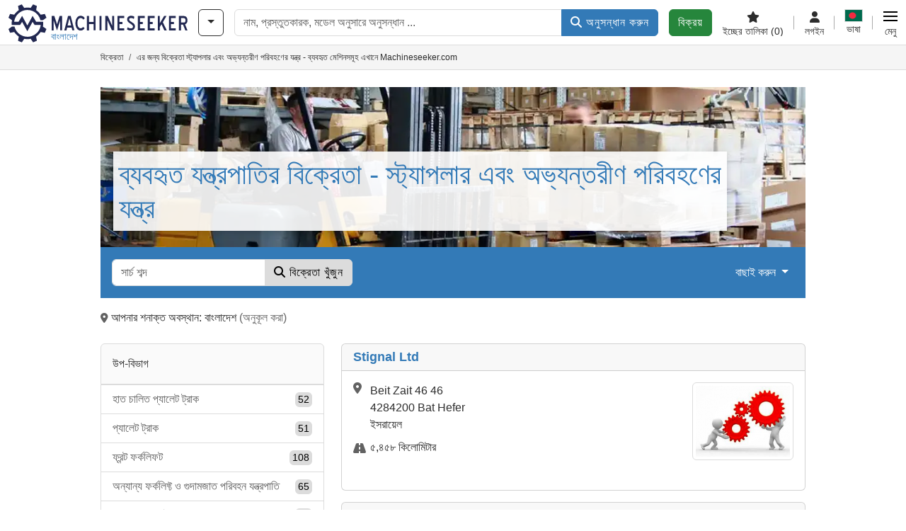

--- FILE ---
content_type: text/html; charset=UTF-8
request_url: https://www.machineseeker-bangladesh.com/Haendler/tci-42
body_size: 28840
content:

    <!DOCTYPE html>
    <html lang="bn-BD">
    <head>
        <title>অনেক বিক্রেতার কাছ থেকে স্ট্যাপলার এবং অভ্যন্তরীণ পরিবহণের যন্ত্র ব্যবহৃত কিনুন 🏷️</title><meta name="title" content="অনেক বিক্রেতার কাছ থেকে স্ট্যাপলার এবং অভ্যন্তরীণ পরিবহণের যন্ত্র ব্যবহৃত কিনুন 🏷️">
<meta name="description" content="Machineseeker-এ আপনি Machineseeker.com-এ শীর্ষ ডিলারদের কাছ থেকে প্রচুর স্ট্যাপলার এবং অভ্যন্তরীণ পরিবহণের যন্ত্র 🏷️ ক্লাসিফাইড পাবেন।">
<meta name="robots" content="index, follow">
<meta charset="utf-8">
<meta http-equiv="X-UA-Compatible" content="IE=edge">
<meta name="viewport" content="width=device-width, initial-scale=1">
<meta property="og:image" content="https://cdn.machineseeker.com/img/frontend/template/meta/og/claim_b_ms.png?v=1739437402">
<link href="https://www.machineseeker-bangladesh.com/Haendler/tci-42" rel="canonical">
<link href="https://www.machineseeker.com/Haendler/tci-42" rel="alternate" hreflang="x-default">
<link href="https://www.maschinensucher.de/Haendler/tci-42" rel="alternate" hreflang="de">
<link href="https://www.maschinensucher.at/Haendler/tci-42" rel="alternate" hreflang="de-at">
<link href="https://www.maschinensucher.ch/Haendler/tci-42" rel="alternate" hreflang="de-ch">
<link href="https://www.machineseeker.com/Haendler/tci-42" rel="alternate" hreflang="en">
<link href="https://www.machineseeker.co.uk/Haendler/tci-42" rel="alternate" hreflang="en-gb">
<link href="https://www.machineseeker.fr/Haendler/tci-42" rel="alternate" hreflang="fr">
<link href="https://www.machineseeker.be/Haendler/tci-42" rel="alternate" hreflang="fr-be">
<link href="https://www.machineseeker.es/Haendler/tci-42" rel="alternate" hreflang="es">
<link href="https://www.machineseeker.mx/Haendler/tci-42" rel="alternate" hreflang="es-mx">
<link href="https://www.machineseeker.it/Haendler/tci-42" rel="alternate" hreflang="it">
<link href="https://www.machineseeker.nl/Haendler/tci-42" rel="alternate" hreflang="nl">
<link href="https://www.machineseeker.pl/Haendler/tci-42" rel="alternate" hreflang="pl">
<link href="https://www.machineseeker.ru.com/Haendler/tci-42" rel="alternate" hreflang="ru">
<link href="https://www.machineseeker.com.ua/Haendler/tci-42" rel="alternate" hreflang="uk">
<link href="https://www.machineseeker.ee/Haendler/tci-42" rel="alternate" hreflang="et">
<link href="https://www.machineseeker.biz.tr/Haendler/tci-42" rel="alternate" hreflang="tr">
<link href="https://www.machineseeker.nz/Haendler/tci-42" rel="alternate" hreflang="en-nz">
<link href="https://www.machineseeker.ie/Haendler/tci-42" rel="alternate" hreflang="en-ie">
<link href="https://www.machineseeker.cz/Haendler/tci-42" rel="alternate" hreflang="cs">
<link href="https://www.machineseeker.dk/Haendler/tci-42" rel="alternate" hreflang="da">
<link href="https://www.machineseeker.fi/Haendler/tci-42" rel="alternate" hreflang="fi">
<link href="https://www.machineseeker.se/Haendler/tci-42" rel="alternate" hreflang="sv">
<link href="https://www.machineseeker.no/Haendler/tci-42" rel="alternate" hreflang="nb">
<link href="https://www.machineseeker.gr/Haendler/tci-42" rel="alternate" hreflang="el">
<link href="https://www.machineseeker.lt/Haendler/tci-42" rel="alternate" hreflang="lt">
<link href="https://www.machineseeker.lv/Haendler/tci-42" rel="alternate" hreflang="lv">
<link href="https://www.machineseeker.is/Haendler/tci-42" rel="alternate" hreflang="is">
<link href="https://www.machineseeker.pt/Haendler/tci-42" rel="alternate" hreflang="pt">
<link href="https://www.machineseeker.com.br/Haendler/tci-42" rel="alternate" hreflang="pt-br">
<link href="https://www.machineseeker.com.ve/Haendler/tci-42" rel="alternate" hreflang="es-ve">
<link href="https://www.machineseeker.ar/Haendler/tci-42" rel="alternate" hreflang="es-ar">
<link href="https://www.machineseeker.hu/Haendler/tci-42" rel="alternate" hreflang="hu">
<link href="https://www.machineseeker.sk/Haendler/tci-42" rel="alternate" hreflang="sk">
<link href="https://www.machineseeker.ro/Haendler/tci-42" rel="alternate" hreflang="ro">
<link href="https://www.machineseeker.md/Haendler/tci-42" rel="alternate" hreflang="ro-md">
<link href="https://www.machineseeker.si/Haendler/tci-42" rel="alternate" hreflang="sl">
<link href="https://www.machineseeker.rs/Haendler/tci-42" rel="alternate" hreflang="sr">
<link href="https://www.machineseeker.me/Haendler/tci-42" rel="alternate" hreflang="sr-me">
<link href="https://www.machineseeker.al/Haendler/tci-42" rel="alternate" hreflang="sq">
<link href="https://www.machineseeker.hr/Haendler/tci-42" rel="alternate" hreflang="hr">
<link href="https://www.machineseeker.bg/Haendler/tci-42" rel="alternate" hreflang="bg">
<link href="https://www.machineseeker.mk/Haendler/tci-42" rel="alternate" hreflang="mk">
<link href="https://www.machineseeker.ba/Haendler/tci-42" rel="alternate" hreflang="bs">
<link href="https://www.machineseeker.co.il/Haendler/tci-42" rel="alternate" hreflang="he">
<link href="https://www.machineseeker-egypt.com/Haendler/tci-42" rel="alternate" hreflang="ar">
<link href="https://www.machineseeker.co.in/Haendler/tci-42" rel="alternate" hreflang="hi">
<link href="https://www.machineseeker-india.com/Haendler/tci-42" rel="alternate" hreflang="en-in">
<link href="https://www.machineseeker.id/Haendler/tci-42" rel="alternate" hreflang="id">
<link href="https://www.machineseeker.kr/Haendler/tci-42" rel="alternate" hreflang="ko">
<link href="https://www.machineseeker.jp/Haendler/tci-42" rel="alternate" hreflang="ja">
<link href="https://www.machineseeker-thailand.com/Haendler/tci-42" rel="alternate" hreflang="th">
<link href="https://www.machineseeker.my/Haendler/tci-42" rel="alternate" hreflang="ms">
<link href="https://www.machineseeker.vn/Haendler/tci-42" rel="alternate" hreflang="vi">
<link href="https://www.machineseeker.cn/Haendler/tci-42" rel="alternate" hreflang="zh">
<link href="https://www.machineseeker.tw/Haendler/tci-42" rel="alternate" hreflang="zh-tw">
<link href="https://www.machine-seeker.ir/Haendler/tci-42" rel="alternate" hreflang="fa">
<link href="https://www.machineseeker-bangladesh.com/Haendler/tci-42" rel="alternate" hreflang="bn">
<link href="https://cdn.machineseeker.com/ms_favicon.ico?v=1739437402" rel="icon">
<link href="https://cdn.machineseeker.com/img/frontend/touch-icon-iphone_b_ms.png?v=1739437402" rel="apple-touch-icon">
<link href="https://cdn.machineseeker.com/img/frontend/touch-icon-iphone_b_ms.png?v=1739437402" rel="shortcut icon" sizes="180x180">
<link href="https://cdn.machineseeker.com/css/maschinensucher.min.css?v=1765178298" rel="stylesheet">
<link href="https://cdn.machineseeker.com/css/jquery-ui.min.css?v=1739437402" rel="stylesheet">
<script>var brand = "ms";
var googleSitekey = "6LfzG2IcAAAAAAWdxTB46FZEAuoSFPXNqqD_S4GO";
var manualCoordinatesCookie = "manual_coordinates";
var addressCookie = "user_address";
var gpsCoordinatesCookie = "gps_coordinates";
var usePlacesAutocomplete = false;
var appLanguage = false;
var googlePlacesClientApiKey = "AIzaSyDgdHuIiaNba4dc2nrcS5k0OzvOEVZkL_o";
var googlePlacesMapId = "8c2e855efb9e39ef";</script>
<script src="https://cdn.machineseeker.com/js/jquery-3.7.1.min.js?v=1739437402" defer></script>
<script src="https://cdn.machineseeker.com/data/js/i18n.b_ms_bn_BD.js?v=1765360749" defer></script>
<script src="https://cdn.machineseeker.com/js/popper.min.js?v=1739437402" defer></script>
<script src="https://cdn.machineseeker.com/js/js.cookie.min.js?v=1739437402" defer></script>
<script src="https://cdn.machineseeker.com/js/frontend/stargate/index-control.min.js?v=1739437402" defer></script>
<script src="https://cdn.machineseeker.com/js/jquery-ui.min.js?v=1739437402" defer></script>
<script src="https://cdn.machineseeker.com/js/frontend/gps-location.min.js?v=1747129763" defer></script>
<script src="https://cdn.machineseeker.com/js/frontend/views/templates/google-geocoding.min.js?v=1748338127" defer></script>
<script src="https://maps.googleapis.com/maps/api/js?key=AIzaSyDgdHuIiaNba4dc2nrcS5k0OzvOEVZkL_o&amp;libraries=places,marker&amp;callback=googleMapsLoaded&amp;loading=async&amp;language=bn" defer></script>
<script src="https://cdn.machineseeker.com/assets/1751892006/vendor_yiisoft_yii2_assets/yii.min.js" defer></script>
<script src="https://cdn.machineseeker.com/assets/1751892006/vendor_yiisoft_yii2_assets/yii.activeForm.min.js" defer></script>
<script src="https://cdn.machineseeker.com/assets/1751892006/vendor_yiisoft_yii2_assets/yii.validation.min.js" defer></script>
<script src="https://cdn.machineseeker.com/assets/1751892006/bower_yii2-pjax/jquery.pjax.min.js" defer></script>
<script src="https://cdn.machineseeker.com/assets/1751892006/bower_bootstrap_dist/js/bootstrap.bundle.min.js" defer></script>
<script src="https://cdn.machineseeker.com/js/frontend/frontend.min.js?v=1757581889" defer></script>
<script src="https://cdn.machineseeker.com/js/frontend/listing/listing.min.js?v=1760359854" defer></script>
<script src="https://cdn.machineseeker.com/js/frontend/main/search/search-location.min.js?v=1747129763" defer></script>
<script src="https://cdn.machineseeker.com/js/frontend/inquiry/inquiry.min.js?v=1756890194" defer></script>
<script>document.addEventListener('DOMContentLoaded', function() { $(function () { window['dataLayer'] = {
                    'push': () => {
                    }
                };

                $("body,html").bind("touchstart touchmove scroll mousedown DOMMouseScroll mousewheel keyup click", function(){
                    frontend.google.recaptcha.loadScript();
                });  
$(document).on('beforeValidate', '[data-form="category-inquiry"]', frontend.util.disableSubmitButton)
$(document).on('afterValidate', '[data-form="category-inquiry"]', frontend.util.activateSubmitButton)
$(document).on('beforeSubmit', '[data-form="category-inquiry"]', frontend.util.disableSubmitButton)
$(document).on('afterSubmit', '[data-form="category-inquiry"]', frontend.util.activateSubmitButton)
jQuery('#category-inquiry-form').yiiActiveForm([{"id":"categoryinquiry-message","name":"message","container":".field-categoryinquiry-message","input":"#categoryinquiry-message","error":".invalid-feedback","enableAjaxValidation":true,"validate":function (attribute, value, messages, deferred, $form) {yii.validation.required(value, messages, {"message":"আপনার বার্তা cannot be blank."});yii.validation.string(value, messages, {"message":"আপনার বার্তা must be a string.","max":2000,"tooLong":"আপনার বার্তা should contain at most ২,০০০ characters.","skipOnEmpty":1});}},{"id":"ci-category-id","name":"categoryId","container":".field-ci-category-id","input":"#ci-category-id","error":".invalid-feedback","enableAjaxValidation":true,"validate":function (attribute, value, messages, deferred, $form) {yii.validation.required(value, messages, {"message":"Category Id cannot be blank."});yii.validation.number(value, messages, {"pattern":/^[+-]?\d+$/,"message":"Category Id must be an integer.","skipOnEmpty":1});}},{"id":"categoryinquiry-prospectname","name":"prospectName","container":".field-categoryinquiry-prospectname","input":"#categoryinquiry-prospectname","error":".invalid-feedback","enableAjaxValidation":true,"validate":function (attribute, value, messages, deferred, $form) {value = yii.validation.trim($form, attribute, {"skipOnArray":true,"skipOnEmpty":true,"chars":false}, value);yii.validation.required(value, messages, {"message":"আপনার পূর্ণ নাম লিখুন।"});yii.validation.string(value, messages, {"message":"নাম must be a string.","max":64,"tooLong":"নাম should contain at most ৬৪ characters.","skipOnEmpty":1});}},{"id":"categoryinquiry-prospectemail","name":"prospectEmail","container":".field-categoryinquiry-prospectemail","input":"#categoryinquiry-prospectemail","error":".invalid-feedback","enableAjaxValidation":true,"validate":function (attribute, value, messages, deferred, $form) {value = yii.validation.trim($form, attribute, {"skipOnArray":true,"skipOnEmpty":true,"chars":false}, value);yii.validation.required(value, messages, {"message":"অনুগ্রহ করে বৈধ ইমেল ঠিকানা লিখুন।"});yii.validation.string(value, messages, {"message":"ই-মেইল must be a string.","max":128,"tooLong":"ই-মেইল should contain at most ১২৮ characters.","skipOnEmpty":1});yii.validation.email(value, messages, {"pattern":/^[a-zA-Z0-9!#$%&'*+\/=?^_`{|}~-]+(?:\.[a-zA-Z0-9!#$%&'*+\/=?^_`{|}~-]+)*@(?:[a-zA-Z0-9](?:[a-zA-Z0-9-]*[a-zA-Z0-9])?\.)+[a-zA-Z0-9](?:[a-zA-Z0-9-]*[a-zA-Z0-9])?$/,"fullPattern":/^[^@]*<[a-zA-Z0-9!#$%&'*+\/=?^_`{|}~-]+(?:\.[a-zA-Z0-9!#$%&'*+\/=?^_`{|}~-]+)*@(?:[a-zA-Z0-9](?:[a-zA-Z0-9-]*[a-zA-Z0-9])?\.)+[a-zA-Z0-9](?:[a-zA-Z0-9-]*[a-zA-Z0-9])?>$/,"allowName":false,"message":"ই-মেইল is not a valid email address.","enableIDN":false,"skipOnEmpty":1});yii.validation.email(value, messages, {"pattern":/^[a-zA-Z0-9!#$%&'*+\/=?^_`{|}~-]+(?:\.[a-zA-Z0-9!#$%&'*+\/=?^_`{|}~-]+)*@(?:[a-zA-Z0-9](?:[a-zA-Z0-9-]*[a-zA-Z0-9])?\.)+[a-zA-Z0-9](?:[a-zA-Z0-9-]*[a-zA-Z0-9])?$/,"fullPattern":/^[^@]*<[a-zA-Z0-9!#$%&'*+\/=?^_`{|}~-]+(?:\.[a-zA-Z0-9!#$%&'*+\/=?^_`{|}~-]+)*@(?:[a-zA-Z0-9](?:[a-zA-Z0-9-]*[a-zA-Z0-9])?\.)+[a-zA-Z0-9](?:[a-zA-Z0-9-]*[a-zA-Z0-9])?>$/,"allowName":false,"message":"ই-মেইল is not a valid email address.","enableIDN":false,"skipOnEmpty":1});}},{"id":"categoryinquiry-prospectphonenumber","name":"prospectPhoneNumber","container":".field-categoryinquiry-prospectphonenumber","input":"#categoryinquiry-prospectphonenumber","error":".invalid-feedback","enableAjaxValidation":true,"validate":function (attribute, value, messages, deferred, $form) {value = yii.validation.trim($form, attribute, {"skipOnArray":true,"skipOnEmpty":true,"chars":false}, value);yii.validation.string(value, messages, {"message":"টেলিফোন must be a string.","max":128,"tooLong":"টেলিফোন should contain at most ১২৮ characters.","skipOnEmpty":1});}},{"id":"categoryinquiry-prospectcompany","name":"prospectCompany","container":".field-categoryinquiry-prospectcompany","input":"#categoryinquiry-prospectcompany","error":".invalid-feedback","enableAjaxValidation":true,"validate":function (attribute, value, messages, deferred, $form) {value = yii.validation.trim($form, attribute, {"skipOnArray":true,"skipOnEmpty":true,"chars":false}, value);yii.validation.string(value, messages, {"message":"কোম্পানি must be a string.","max":128,"tooLong":"কোম্পানি should contain at most ১২৮ characters.","skipOnEmpty":1});}},{"id":"categoryinquiry-prospectzipcodecity","name":"prospectZipcodeCity","container":".field-categoryinquiry-prospectzipcodecity","input":"#categoryinquiry-prospectzipcodecity","error":".invalid-feedback","enableAjaxValidation":true,"validate":function (attribute, value, messages, deferred, $form) {value = yii.validation.trim($form, attribute, {"skipOnArray":true,"skipOnEmpty":true,"chars":false}, value);yii.validation.string(value, messages, {"message":"পোস্টকোড এবং স্থান must be a string.","max":128,"tooLong":"পোস্টকোড এবং স্থান should contain at most ১২৮ characters.","skipOnEmpty":1});}},{"id":"categoryinquiry-prospectzipcodecity","name":"prospectZipcodeCity","container":".field-categoryinquiry-prospectzipcodecity","input":"#categoryinquiry-prospectzipcodecity","error":".invalid-feedback","enableAjaxValidation":true,"validate":function (attribute, value, messages, deferred, $form) {value = yii.validation.trim($form, attribute, {"skipOnArray":true,"skipOnEmpty":true,"chars":false}, value);yii.validation.string(value, messages, {"message":"পোস্টকোড এবং স্থান must be a string.","max":128,"tooLong":"পোস্টকোড এবং স্থান should contain at most ১২৮ characters.","skipOnEmpty":1});}},{"id":"categoryinquiry-prospectcountrycode","name":"prospectCountryCode","container":".field-categoryinquiry-prospectcountrycode","input":"#categoryinquiry-prospectcountrycode","error":".invalid-feedback","enableAjaxValidation":true,"validate":function (attribute, value, messages, deferred, $form) {yii.validation.string(value, messages, {"message":"Prospect Country Code must be a string.","is":2,"notEqual":"Prospect Country Code should contain ২ characters.","skipOnEmpty":1});}},{"id":"categoryinquiry-prospectisdealer","name":"prospectIsDealer","container":".field-categoryinquiry-prospectisdealer","input":"#categoryinquiry-prospectisdealer","error":".invalid-feedback","enableAjaxValidation":true,"validate":function (attribute, value, messages, deferred, $form) {yii.validation.boolean(value, messages, {"trueValue":"1","falseValue":"0","message":"আমি একজন ব্যবসায়ী must be either \u00221\u0022 or \u00220\u0022.","skipOnEmpty":1});}}], {"errorSummary":".alert.alert-danger","errorCssClass":"is-invalid","successCssClass":"is-valid","validationStateOn":"input","validationUrl":"\/inquiry\/category-inquiry\/validate"});
$("#category-inquiry-form").on("beforeSubmit",function (event) {
        if(!$(this).hasClass("has-token")){
       event.preventDefault();
       let button = $(this).find("button[type=\"submit\"]");
       let form = $(this);
       let hiddenfield = "<input id=\"recaptcha-category-inquiry-form\" type=\"hidden\" name=\"recaptcha\" val=\"0\">";
       let id = $(hiddenfield).attr("id");
       grecaptcha.enterprise.ready(function () {
        grecaptcha.enterprise.execute("6LfzG2IcAAAAAAWdxTB46FZEAuoSFPXNqqD_S4GO", {action: "category_inquiry"}).then(function (token) {
            if(form.find("#"+id).length == 0) {
                form.append(hiddenfield);
            }
            $("#" + id).val(token);
            form.addClass("has-token");
            form.submit();
        });
    });
 return false;
  }
 
  });
jQuery(document).pjax("#category-inquiry-pjax a", {"push":false,"replace":false,"timeout":1000,"scrollTo":false,"container":"#category-inquiry-pjax"});
jQuery(document).off("submit", "#category-inquiry-pjax form[data-pjax]").on("submit", "#category-inquiry-pjax form[data-pjax]", function (event) {jQuery.pjax.submit(event, {"push":false,"replace":false,"timeout":1000,"scrollTo":false,"container":"#category-inquiry-pjax"});});
header.instantSearch.placeholder = "নাম, প্রস্তুতকারক, মডেল অনুসারে অনুসন্ধান ..."
header.instantSearch.enabled = true }); });</script><noscript><iframe sandbox="allow-same-origin" src="https://www.googletagmanager.com/ns.html?id=GTM-56KKDTG"
                height="0" width="0" style="display:none;visibility:hidden"></iframe></noscript><meta name="csrf-param" content="_csrf"><meta name="csrf-token" content="p_p0pgN8hO4zS0K6IAVIBDL68Qv0kflo3E61GN0WbLaXtz_xTD3yrQUqe-xLUx5UCsy9bKfivQOWCeVInHk15A==">    </head>

    <body >
    <header><section id="header"
             class="container-fluid "><section id="header-logo"><a href="/"><img id="logo-img"
             src="https://cdn.machineseeker.com/img/frontend/main/logo/ms_logo.svg?v=1739437402" class="img-fluid  d-block" width="200" height="55"
             alt="Machineseeker"/><img class="img-fluid d-none" width="48" height="48"
             loading="lazy" src="https://cdn.machineseeker.com/img/frontend/main/logo/icon_b_ms.svg?v=1739437402"
             alt="Machineseeker"/><div id="logo-subtitle"
                 class="d-none d-md-block mt-1 text-primary ms">
                                    বাংলাদেশ                            </div></a></section><section id="header-searchbar" class="d-flex align-items-center gap-r-15 gap-last-0"><div id="category-dropdown" class="d-none d-md-block"><button type="button" onclick="header.categoryDropdown.toggle()"
                class="btn btn-nowrap btn-outline-gray-45 dropdown-toggle"
                aria-label="বিভাগসমূহ"
                aria-labelledby="category-dropdown-label"><span class="d-xl-none d-xxl-inline-block" id="category-dropdown-label">
               বিভাগসমূহ           </span></button></div><form id="search-form" action="/main/search/index"
      onsubmit=""
      class="w-100"
      method="get"><div class="input-group"><input type="text"
               id="search-input"
               class="form-control"
               placeholder="নাম, প্রস্তুতকারক, মডেল অনুসারে অনুসন্ধান ..."
               value=""
               name="search-word"
                            oninput="header.instantSearch.checkInput();"
                onfocus="header.searchHistory.activate()"
                           autocomplete="off"><div class="search-history-box z-index-popover shadow-lg position-absolute w-100"><ul class="list-group list-group-flush"></ul></div><button id="search-reset" class="btn btn-light border text-muted d-none" type="button"
                aria-label="মুছে ফেলুন"
                onclick="header.instantSearch.deleteSearchWord()"><i class="fa-solid fa-xmark"></i></button><button id="search-submit" class="btn btn-primary" type="submit"><i class="fa-solid fa-magnifying-glass"></i>
            অনুসন্ধান করুন        </button></div><div id="instant-search-wrapper" data-before-left="15"
             class="position-absolute px-3 shadow bg-white w-100 mt-xxl-3 z-index-popover border-top "><span class="caret d-none d-lg-block"></span><nav class="navbar navbar-expand-sm px-0 sticky-top d-lg-none "><ul id="scrollspy-nav" class="navbar-nav flex-no-break flex-row gap-r-15 overflow-scroll-xs"><li id="machine-type-nav-item" class="nav-item "><span class="nav-link active text-dark" style="cursor: pointer;"
                              onclick="header.instantSearch.scrollTo(this, header.instantSearch.bulletPoints.listingTitle)">
                            নির্দেশনা                        </span></li><li id="manufacturer-nav-item" class="nav-item"><span class="nav-link text-dark" style="cursor: pointer;"
                              onclick="header.instantSearch.scrollTo(this, header.instantSearch.bulletPoints.manufacturer)">
                            উৎপাদক                        </span></li><li id="category-nav-item" class="nav-item"><span class="nav-link text-dark" style="cursor: pointer;"
                              onclick="header.instantSearch.scrollTo(this, header.instantSearch.bulletPoints.category)">
                            বিভাগ                        </span></li><li id="product-nav-item" class="nav-item"><span class="nav-link text-dark" style="cursor: pointer;"
                              onclick="header.instantSearch.scrollTo(this, header.instantSearch.bulletPoints.product)">
                            পণ্য                        </span></li></ul></nav><div id="instant-search-box" class="row text-start py-3 shadow-sm"><div class="col-12 col-lg d-none instant-search-column" id="machine-type-column"><p class="text-dark m-0 fw-bold">
                        নির্দেশনা                    </p><div id="listingTitle-isl" class="instant-search-list"></div></div><div class="col-12 col-lg d-none instant-search-column" id="manufacturer-column"><p class="text-dark m-0 fw-bold">
                        উৎপাদক                    </p><div id="manufacturer-isl" class="instant-search-list"></div></div><div class="col-12 col-lg d-none instant-search-column" id="category-column"><p class="text-dark m-0 fw-bold">
                        বিভাগ                    </p><div id="category-isl" class="instant-search-list"></div></div><div class="col-12 col-lg d-none instant-search-column" id="product-column"><p class="text-dark m-0 fw-bold">
                        পণ্য                    </p><div id="product-isl" class="instant-search-list"></div></div></div></div></form></section><section id="header-cta"><a href="/tariffs/"
           class="sell-now btn btn-cta"
           data-bs-container="body"
           data-bs-animation="false"
           data-bs-trigger="manual"
           data-bs-template='<div class="popover popover-sell-now mw-rem-24 mw-xxs-rem-12 text-center mw-100" role="tooltip"><div class="arrow"></div><div class="popover-body"></div><h4 class="popover-header"></h4></div>'
           data-bs-html="true"
           data-bs-toggle="popover"
           data-bs-placement="bottom"
           title="31.12. পর্যন্ত বৈধ"
           data-bs-content=""><span class="d-none d-xxl-inline">
                                    মেশিন বিক্রি করুন                            </span><span class="d-xxl-none ">
            বিক্রয়            </span></a></section><section id="header-navigation" class="d-flex gap-l-10 gap-lg-l-30 gap-first-0 gap-last-0 justify-content-end"><a href="/main/favorites"
       class="d-none d-md-flex flex-column bar-right align-items-center justify-content-center justify-content-lg-end gap-b-5 gap-last-0 text-dark line-height-1"
       aria-label="ইচ্ছের তালিকা"><i class="fa-solid fa-star"></i><small class="d-none d-lg-block text-truncate">
            ইচ্ছের তালিকা            <span id="favorite-count">
                (0)
            </span></small></a><a href="/account/security/login"
       class="d-none d-lg-flex flex-column align-items-center justify-content-center bar-right justify-content-lg-end gap-b-5 gap-last-0 line-height-1 text-dark"><i class="fa-solid fa-user"></i><small class="d-none d-lg-block">
            লগইন        </small></a><button id="language-select" class="bar-right border-0 text-dark btn btn-transparent btn-normal-spacing p-0"
            onclick="header.languageSelector.toggle('dealer/catalog/list?id=42')"
            aria-label="ভাষা"><span class="language-selector p-0 pb-1"><img src="https://cdn.machineseeker.com/img/frontend/main/flags/blank24.png?v=1739437402"
                 class="flag24 flag24-bd" width="24" height="16"
                 alt="bn_BD"><span class="languageselect-flaglist shadow-lg bg-white h-auto position-absolute z-index-popover"
                  data-route="dealer/catalog/list?id=42"><span class="caret"></span><span id="language-select-wrapper" class="d-flex flex-wrap p-2 gap-l-5 gap-r-5 gap-b-5"></span></span></span><small class="d-none d-lg-block">
            ভাষা        </small></button><div
        class="d-flex align-items-center text-dark flex-column gap-b-5 gap-last-0 line-height-1 justify-content-center justify-content-lg-end"
        role="button"
        aria-label="মেনু"
        onclick="header.menu.toggle()"><span id="nav-burger"><span></span><span></span><span></span><span></span></span><small class="d-none d-lg-block">
        মেনু    </small></div><nav class="ms-navigation"><span class="caret d-none d-lg-block"></span><div class="ms-menu-level-1"><p class="h4 px-3 d-none d-lg-block pt-3 pb-2">
            মেনু        </p><ul><li><span style="position: relative;"><i class="fa-solid fa-magnifying-glass me-2"></i>অনুসন্ধান করুন<div class="position-absolute top-0 bottom-0 start-0 d-flex align-items-center justify-content-end" style="right: 0.75rem;" onclick="header.menu.toggleSubmenu(this);event.preventDefault();"><i class="fa-solid fa-chevron-down"></i></div></span><ul class="ms-menu ms-menu-level-2"><li><a href="/s/ci-1">ছোট বিজ্ঞাপন</a></li><li><a href="/auctions/">নিলাম</a></li><li><a href="/main/search/index">বিস্তারিত অনুসন্ধান</a></li><li><a href="/Haendler">বিক্রেতা</a></li><li><a id="advertise-button" onclick="frontend.inquiry.categoryInquiry.openModal()">অনুরোধ পাঠান</a></li></ul></li><li><span style="position: relative;"><i class="fa-solid fa-tags me-2"></i>প্রস্তাব করা<div class="position-absolute top-0 bottom-0 start-0 d-flex align-items-center justify-content-end" style="right: 0.75rem;" onclick="header.menu.toggleSubmenu(this);event.preventDefault();"><i class="fa-solid fa-chevron-down"></i></div></span><ul class="ms-menu ms-menu-level-2"><li><a href="/tariffs/">মেশিন তালিকাভুক্ত করুন</a></li><li><a href="https://service.machineseeker.com/auctions-offer/">নিলাম প্রকাশ করুন</a></li><li><a href="/tariffs/">মূল্য ও শুল্ক</a></li><li><a href="https://service.machineseeker.com/incredible-outreach/">Machineseeker এ বিজ্ঞাপন দিন</a></li></ul></li><li><a href="/main/favorites/index"><i class="fa-solid fa-star me-2"></i>ইচ্ছের তালিকা</a></li><li><a href="/account/security/login"><i class="fa-solid fa-user me-2"></i>লগইন ও নিবন্ধন</a></li></ul></div></nav></section><div id="ms-navigation-overlay"></div></section><section id="category-teaser"></section><div class="container-fluid bg-light-gray border-bottom border-gray p-0"><div class="container-xl"><ol class="breadcrumb d-none d-sm-flex small px-0 m-0 bg-light-gray" itemscope
                itemtype="http://schema.org/BreadcrumbList"><li class="breadcrumb-item"
                        itemprop="itemListElement" itemscope
                        itemtype="http://schema.org/ListItem"><a class="text-dark" itemprop="item" href="/Haendler"
                                    aria-label="Home"><span itemprop="name">বিক্রেতা</span></a><meta itemprop="position" content="1"/><div class="d-none"><div id="popover-links-0"><ul class="list-group list-group-flush"></ul></div></div></li><li class="breadcrumb-item text-dark active"
                        itemprop="itemListElement" itemscope
                        itemtype="http://schema.org/ListItem"><span itemprop="name">এর জন্য বিক্রেতা স্ট্যাপলার এবং অভ্যন্তরীণ পরিবহণের যন্ত্র - ব্যবহৃত মেশিনসমূহ এখানে Machineseeker.com</span><meta itemprop="position" content="2"/><div class="d-none"><div id="popover-links-1"><ul class="list-group list-group-flush"></ul></div></div></li></ol><div class="dropdown d-block d-sm-none" itemscope itemtype="http://schema.org/BreadcrumbList"><button type="button" class="btn  btn-sm btn-block text-truncate text-start dropdown-toggle"
                        style="white-space: nowrap !important;" data-bs-toggle="dropdown"><i class="fa-solid fa-house"></i> / ... / এর জন্য বিক্রেতা স্ট্যাপলার এবং অভ্যন্তরীণ পরিবহণের যন্ত্র - ব্যবহৃত মেশিনসমূহ এখানে Machineseeker.com                </button><div class="dropdown-menu z-index-modal" itemprop="itemListElement" itemscope
                     itemtype="http://schema.org/ListItem"><a class="dropdown-item" itemprop="item" href="/Haendler"><span itemprop="name"><i class="fa-solid fa-house me-2"></i>হোমপেজ                                    </span><meta itemprop="position" content="1"/></a><span class="dropdown-item disabled" itemprop="name"><i class="fa-solid fa-share me-2"
                                   style="transform: scaleX(-1) rotate(182deg);"></i>এর জন্য বিক্রেতা স্ট্যাপলার এবং অভ্যন্তরীণ পরিবহণের যন্ত্র - ব্যবহৃত মেশিনসমূহ এখানে Machineseeker.com                                <meta itemprop="position" content="2"/></span></div></div></div></div></header><main><!--suppress CssUnusedSymbol --><style>
    .ui-autocomplete {
        position: absolute;
        cursor: default;
        z-index: 1050 !important;
    }
</style><div class="container"><div class="row mt-4"><div class="col-12 position-relative"><picture><source media="(max-width: 767px)" srcset="https://cdn.machineseeker.com/img/frontend/dealer/categories/sm/category-42.webp" type="image/webp"/><source media="(max-width: 767px)" srcset="https://cdn.machineseeker.com/img/frontend/dealer/categories/sm/category-42.jpg"/><source media="(max-width: 991px)" srcset="https://cdn.machineseeker.com/img/frontend/dealer/categories/md/category-42.webp" type="image/webp"/><source media="(max-width: 991px)" srcset="https://cdn.machineseeker.com/img/frontend/dealer/categories/md/category-42.jpg"/><source media="(min-width: 992px)" srcset="https://cdn.machineseeker.com/img/frontend/dealer/categories/lg/category-42.webp" type="image/webp"/><source media="(min-width: 992px)" srcset="https://cdn.machineseeker.com/img/frontend/dealer/categories/lg/category-42.jpg"/><img loading="" src="https://cdn.machineseeker.com/img/frontend/dealer/categories/lg/category-42.jpg" alt="ব্যবহৃত যন্ত্রপাতির বিক্রেতা - স্ট্যাপলার এবং অভ্যন্তরীণ পরিবহণের যন্ত্র" width="1100" height="250" class="img-fluid w-100"/></picture><h1 class="fs-5 fs-lg-1 shadow-sm p-2 position-absolute bg-white-t90 text-primary"
                    style="left: 30px;bottom: 15px; max-width: 85%; font-size: calc(14px + (26 - 14) * ((100vw - 300px) / (1600 - 300)))">
                                            ব্যবহৃত যন্ত্রপাতির বিক্রেতা - স্ট্যাপলার এবং অভ্যন্তরীণ পরিবহণের যন্ত্র                                    </h1></div></div><div class="row"><div class="col-12"><nav class="navbar p-3 navbar-expand-sm bg-primary navbar-dark"><form class="form-inline" action="/Haendler/Suche" method="get"><div class="input-group"><input required name="query" type="text" class="form-control"
                               placeholder="সার্চ শব্দ"><button class="btn btn-gray" type="submit"><i class="fa-solid fa-magnifying-glass"></i> বিক্রেতা খুঁজুন                        </button></div></form><ul class="navbar-nav ms-auto"><li class="nav-item dropdown"><a class="nav-link dropdown-toggle text-white" href="#" id="navbardrop" data-bs-toggle="dropdown">
                            বাছাই করুন                        </a><div class="dropdown-menu z-index-fixed dropdown-menu-right"><a class="dropdown-item active" href="/Haendler/tci-42?sort=kilometer">দূরত্ব</a><a class="dropdown-item" href="/Haendler/tci-42?sort=company">নাম</a><a class="dropdown-item" href="/Haendler/tci-42?sort=country">দেশ ও অঞ্চল</a><a class="dropdown-item" href="/Haendler/tci-42?sort=postcode">পোস্টাল কোড</a></div></li></ul></nav></div></div><div id="search-location-info"><div class="row mt-3"><div class="col-12 col-md-8 col-lg-9"><div class="border-bottom mb-3 d-md-none"></div><i class="fa-solid fa-location-dot fa-sm text-muted"></i>
            আপনার শনাক্ত অবস্থান:
            বাংলাদেশ            <a href="#" class="text-gray-100" onclick="searchLocation.expand(event)">
                (অনুকূল করা)
            </a></div></div></div><div id="search-location-input" class="d-none"><div class="row mx-0 mt-3" style="height: 300px"><div class="google-map col" data-input="#search-address" data-location="#search-address"
             data-latitude="#search-latitude" data-longitude="#search-longitude"
             data-city="#search-city" data-country-iso="#search-country-iso"
        ></div></div><form id="search-location" onsubmit="searchLocation.updateManualLocation(event, $(this), true)"><div class="row mt-2"><div class="col-12 col-lg pe-lg-0"><input type="text" id="search-address" class="form-control location-search" name="address"
                       value="বাংলাদেশ"
                       placeholder="শহর বা ঠিকানা"><input type="hidden" id="search-latitude" class="location-search" name="latitude"
                       value="23.684994"><input type="hidden" id="search-longitude" class="location-search" name="longitude"
                       value="90.356331"><input type="hidden" id="search-country-iso" class="location-search" name="countryIso"
                       value="BD"><input type="hidden" id="search-city" class="location-search" name="city"
                       value=""></div><div class="col-12 col-sm-6 col-lg-auto my-1 m-lg-0 pe-sm-1"><button type="submit" class="btn btn-cta btn-block">
                    অবস্থান গ্রহণ করুন                </button></div><div class="col-12 col-sm-6 col-lg-auto my-sm-1 m-lg-0 ps-sm-0"><div class="btn btn-gray btn-block" onclick="searchLocation.collapse()">
                    বাতিল করুন                </div></div></div></form></div><div class="row mt-4 flex-column-reverse flex-lg-row"><div class="col-12 col-lg-4 position-relative"><div class="list-group mb-4"><div class="bg-light p-3 rounded-top border"> উপ-বিভাগ</div><a href="/Haendler/tci-383"
                           class="list-group-item list-group-item-action d-flex align-items-center justify-content-between">
                            হাত চালিত প্যালেট ট্রাক                            <span class="badge text-bg-gray fw-normal p-1 ">
                                52                            </span></a><a href="/Haendler/tci-390"
                           class="list-group-item list-group-item-action d-flex align-items-center justify-content-between">
                            প্যালেট ট্রাক                            <span class="badge text-bg-gray fw-normal p-1 ">
                                51                            </span></a><a href="/Haendler/tci-798"
                           class="list-group-item list-group-item-action d-flex align-items-center justify-content-between">
                            ফ্রন্ট ফর্কলিফট                            <span class="badge text-bg-gray fw-normal p-1 ">
                                108                            </span></a><a href="/Haendler/tci-802"
                           class="list-group-item list-group-item-action d-flex align-items-center justify-content-between">
                            অন্যান্য ফর্কলিফ্ট ও গুদামজাত পরিবহন যন্ত্রপাতি                            <span class="badge text-bg-gray fw-normal p-1 ">
                                65                            </span></a><a href="/Haendler/tci-1906"
                           class="list-group-item list-group-item-action d-flex align-items-center justify-content-between">
                            অফ-রোড ফর্কলিফ্ট                            <span class="badge text-bg-gray fw-normal p-1 ">
                                17                            </span></a><a href="/Haendler/tci-1907"
                           class="list-group-item list-group-item-action d-flex align-items-center justify-content-between">
                            টেলিস্কোপিক ফর্কলিফ্ট                            <span class="badge text-bg-gray fw-normal p-1 ">
                                16                            </span></a><a href="/Haendler/tci-1908"
                           class="list-group-item list-group-item-action d-flex align-items-center justify-content-between">
                            সাইডস্ট্যাপলার                            <span class="badge text-bg-gray fw-normal p-1 ">
                                18                            </span></a><a href="/Haendler/tci-1909"
                           class="list-group-item list-group-item-action d-flex align-items-center justify-content-between">
                            কন্টেইনার স্ট্যাকার                            <span class="badge text-bg-gray fw-normal p-1 ">
                                13                            </span></a><a href="/Haendler/tci-1910"
                           class="list-group-item list-group-item-action d-flex align-items-center justify-content-between">
                            রিচস্ট্যাকার                            <span class="badge text-bg-gray fw-normal p-1 ">
                                15                            </span></a><a href="/Haendler/tci-1911"
                           class="list-group-item list-group-item-action d-flex align-items-center justify-content-between">
                            পোর্টেবল ফর্কলিফ্ট                            <span class="badge text-bg-gray fw-normal p-1 ">
                                12                            </span></a><a href="/Haendler/tci-1915"
                           class="list-group-item list-group-item-action d-flex align-items-center justify-content-between">
                            ৩-চাকা ফর্কলিফ্ট                            <span class="badge text-bg-gray fw-normal p-1 ">
                                24                            </span></a><a href="/Haendler/tci-1916"
                           class="list-group-item list-group-item-action d-flex align-items-center justify-content-between">
                            ৪-চাকা ফর্কলিফ্ট                            <span class="badge text-bg-gray fw-normal p-1 ">
                                28                            </span></a><a href="/Haendler/tci-1917"
                           class="list-group-item list-group-item-action d-flex align-items-center justify-content-between">
                            রিচ মাস্ট ফর্কলিফ্ট                            <span class="badge text-bg-gray fw-normal p-1 ">
                                21                            </span></a><a href="/Haendler/tci-1927"
                           class="list-group-item list-group-item-action d-flex align-items-center justify-content-between">
                            চার-পথ ফর্কলিফ্ট                            <span class="badge text-bg-gray fw-normal p-1 ">
                                14                            </span></a><a href="/Haendler/tci-1928"
                           class="list-group-item list-group-item-action d-flex align-items-center justify-content-between">
                            উচ্চ র‍্যাক ফর্কলিফট ও সংকীর্ণ গলি ফর্কলিফট                            <span class="badge text-bg-gray fw-normal p-1 ">
                                14                            </span></a><a href="/Haendler/tci-1930"
                           class="list-group-item list-group-item-action d-flex align-items-center justify-content-between">
                            ফর্কলিফ্ট ট্র্যাক্টর এবং ট্র্যাক্টর                            <span class="badge text-bg-gray fw-normal p-1 ">
                                17                            </span></a><a href="/Haendler/tci-1931"
                           class="list-group-item list-group-item-action d-flex align-items-center justify-content-between">
                            চালকের আসনযুক্ত যানবাহন                            <span class="badge text-bg-gray fw-normal p-1 ">
                                9                            </span></a><a href="/Haendler/tci-1933"
                           class="list-group-item list-group-item-action d-flex align-items-center justify-content-between">
                            গ্যাবলস্ট্যাপলারের জন্য আনুষঙ্গিক / খুচরা যন্ত্রাংশ                            <span class="badge text-bg-gray fw-normal p-1 ">
                                12                            </span></a><a href="/Haendler/tci-1986"
                           class="list-group-item list-group-item-action d-flex align-items-center justify-content-between">
                            স্ট্যাপলার জন্য সংযোজনী যন্ত্রাংশ                            <span class="badge text-bg-gray fw-normal p-1 ">
                                60                            </span></a></div></div><div class="col-12 col-lg-8"><div class="row"><div class="col-12"><div class="card mb-3"  ><div class="card-header d-flex justify-content-start justify-content-lg-between flex-column flex-lg-row "><h2 class="fs-5 mb-0"><strong><a href="/Haendler/61768/stignal-ltd-bat-hefer">
                        Stignal Ltd                    </a></strong></h2></div><div class="card-body"><div class="d-flex justify-content-between dealer flex-column flex-md-row "><div class="pb-3"><ul class="list-unstyled"><li class="d-block position-relative ps-4"><i class="fa-solid fa-location-dot text-muted position-absolute" style="left: 0"></i><span>
                                Beit Zait 46 46<br>4284200 Bat Hefer<br>ইসরায়েল                            </span></li><li class="d-block position-relative ps-4 mt-2"><i class="fa-solid fa-road text-muted position-absolute" style="top:5px;left: 0"></i>
                                ৫,৪৫৮ কিলোমিটার                            </li></ul></div><a href="/Haendler/61768/stignal-ltd-bat-hefer"><img src="https://cdn.machineseeker.com/data/customer/logo/thumb/61768t.png?v=1544021970" class="img-thumbnail" style="max-width: 250px" width="200" height="55" alt="লোগো Stignal Ltd"></a></div></div></div></div><div class="col-12"><div class="card mb-3"  ><div class="card-header d-flex justify-content-start justify-content-lg-between flex-column flex-lg-row "><h2 class="fs-5 mb-0"><strong><a href="/Haendler/502760/galen-group-steel-production-industry-and-trade-inc-co-saray-kahramankazan-ankara">
                        Galen Group Steel Production Industry and Trade Inc. Co.                    </a></strong></h2></div><div class="card-body"><div class="d-flex justify-content-between dealer flex-column flex-md-row "><div class="pb-3"><ul class="list-unstyled"><li class="d-block position-relative ps-4"><i class="fa-solid fa-location-dot text-muted position-absolute" style="left: 0"></i><span>
                                İstanbul Yolu 30.Km No:69<br>06980 Saray Kahramankazan/Ankara<br>তুরস্ক                            </span></li><li class="d-block position-relative ps-4 mt-2"><i class="fa-solid fa-road text-muted position-absolute" style="top:5px;left: 0"></i>
                                ৫,৬৪০ কিলোমিটার                            </li></ul></div></div></div></div></div><div class="col-12"><div class="card mb-3"  ><div class="card-header d-flex justify-content-start justify-content-lg-between flex-column flex-lg-row "><h2 class="fs-5 mb-0"><strong><a href="/Haendler/51877/polywood-litauen-vilnius">
                        Polywood Litauen                    </a></strong></h2></div><div class="card-body"><div class="d-flex justify-content-between dealer flex-column flex-md-row "><div class="pb-3"><ul class="list-unstyled"><li class="d-block position-relative ps-4"><i class="fa-solid fa-location-dot text-muted position-absolute" style="left: 0"></i><span>
                                Kestucio 34-301<br>LT-08112 Vilnius<br>লিথুয়ানিয়া<br>Vilniaus apskritis                            </span></li><li class="d-block position-relative ps-4 mt-2"><i class="fa-solid fa-road text-muted position-absolute" style="top:5px;left: 0"></i>
                                ৬,২৯২ কিলোমিটার                            </li></ul></div></div></div></div></div><div class="col-12"><div class="card mb-3"  ><div class="card-header d-flex justify-content-start justify-content-lg-between flex-column flex-lg-row "><h2 class="fs-5 mb-0"><strong><a href="/Haendler/548383/steinbock-asset-investment-srl-cisn-die">
                        Steinbock Asset Investment Srl                    </a></strong></h2></div><div class="card-body"><div class="d-flex justify-content-between dealer flex-column flex-md-row "><div class="pb-3"><ul class="list-unstyled"><li class="d-block position-relative ps-4"><i class="fa-solid fa-location-dot text-muted position-absolute" style="left: 0"></i><span>
                                Cetatii, nr.20<br>555300 Cisnădie<br>রোমানিয়া<br>Județul Sibiu                            </span></li><li class="d-block position-relative ps-4 mt-2"><i class="fa-solid fa-road text-muted position-absolute" style="top:5px;left: 0"></i>
                                ৬,৩৩১ কিলোমিটার                            </li></ul></div></div></div></div></div><div class="col-12"><div class="card mb-3"  ><div class="card-header d-flex justify-content-start justify-content-lg-between flex-column flex-lg-row "><h2 class="fs-5 mb-0"><strong><a href="/Haendler/472790/experci-piotr-brych-sp-k-warszawa">
                        Experci Piotr Brych sp.k.                    </a></strong></h2></div><div class="card-body"><div class="d-flex justify-content-between dealer flex-column flex-md-row "><div class="pb-3"><ul class="list-unstyled"><li class="d-block position-relative ps-4"><i class="fa-solid fa-location-dot text-muted position-absolute" style="left: 0"></i><span>
                                Powsińska 69/71<br>02-903 Warszawa<br>পোল্যান্ড<br>Województwo mazowieckie                            </span></li><li class="d-block position-relative ps-4 mt-2"><i class="fa-solid fa-road text-muted position-absolute" style="top:5px;left: 0"></i>
                                ৬,৫৫৪ কিলোমিটার                            </li></ul></div></div></div></div></div><div class="col-12"><div class="card mb-3"  ><div class="card-header d-flex justify-content-start justify-content-lg-between flex-column flex-lg-row "><h2 class="fs-5 mb-0"><strong><a href="/Haendler/77839/pxf-lighting-sp-ka-z-ograniczon-odpowiedzialno-ci-warszawa">
                        PXF LIGHTING SPÓŁKA Z OGRANICZONĄ ODPOWIEDZIALNOŚCIĄ                    </a></strong></h2></div><div class="card-body"><div class="d-flex justify-content-between dealer flex-column flex-md-row "><div class="pb-3"><ul class="list-unstyled"><li class="d-block position-relative ps-4"><i class="fa-solid fa-location-dot text-muted position-absolute" style="left: 0"></i><span>
                                Jutrzenki 73<br>02-230 Warszawa<br>পোল্যান্ড<br>Województwo mazowieckie                            </span></li><li class="d-block position-relative ps-4 mt-2"><i class="fa-solid fa-road text-muted position-absolute" style="top:5px;left: 0"></i>
                                ৬,৫৬৩ কিলোমিটার                            </li></ul></div></div></div></div></div><div class="col-12"><div class="card mb-3"  ><div class="card-header d-flex justify-content-start justify-content-lg-between flex-column flex-lg-row "><h2 class="fs-5 mb-0"><strong><a href="/Haendler/486743/ansal-bis-s-c-a-malarz-m-frydel-n-che-mecka-andrych-w">
                        ANSAL-BIS.S.C. A.Malarz,M.Frydel,N.Chełmecka                    </a></strong></h2></div><div class="card-body"><div class="d-flex justify-content-between dealer flex-column flex-md-row "><div class="pb-3"><ul class="list-unstyled"><li class="d-block position-relative ps-4"><i class="fa-solid fa-location-dot text-muted position-absolute" style="left: 0"></i><span>
                                Stefana Batorego11<br>34-120 Andrychów<br>পোল্যান্ড<br>Województwo małopolskie                            </span></li><li class="d-block position-relative ps-4 mt-2"><i class="fa-solid fa-road text-muted position-absolute" style="top:5px;left: 0"></i>
                                ৬,৬৭৮ কিলোমিটার                            </li></ul></div></div></div></div></div><div class="col-12"><div class="card mb-3"  ><div class="card-header d-flex justify-content-start justify-content-lg-between flex-column flex-lg-row "><h2 class="fs-5 mb-0"><strong><a href="/Haendler/850457/ic-line-s-r-o-booster-lift-bansk-bystrica">
                        IC Line S.R.O. (Booster-Lift)                    </a></strong></h2></div><div class="card-body"><div class="d-flex justify-content-between dealer flex-column flex-md-row "><div class="pb-3"><ul class="list-unstyled"><li class="d-block position-relative ps-4"><i class="fa-solid fa-location-dot text-muted position-absolute" style="left: 0"></i><span>
                                Kvetinová 12<br>97404 Banská Bystrica<br>স্লোভাকিয়া<br>Banskobystrický kraj                            </span></li><li class="d-block position-relative ps-4 mt-2"><i class="fa-solid fa-road text-muted position-absolute" style="top:5px;left: 0"></i>
                                ৬,৬৯৯ কিলোমিটার                            </li></ul></div><a href="/Haendler/850457/ic-line-s-r-o-booster-lift-bansk-bystrica"><img src="https://cdn.machineseeker.com/data/customer/logo/thumb/850457t.png?v=1759400103" class="img-thumbnail" style="max-width: 250px" width="200" height="55" alt="লোগো IC Line S.R.O. (Booster-Lift)"></a></div></div></div></div><div class="col-12"><div class="card mb-3"  ><div class="card-header d-flex justify-content-start justify-content-lg-between flex-column flex-lg-row "><h2 class="fs-5 mb-0"><strong><a href="/Haendler/105931/superlift-strza-kowo">
                        Superlift                    </a></strong></h2></div><div class="card-body"><div class="d-flex justify-content-between dealer flex-column flex-md-row "><div class="pb-3"><ul class="list-unstyled"><li class="d-block position-relative ps-4"><i class="fa-solid fa-location-dot text-muted position-absolute" style="left: 0"></i><span>
                                Babin Oledry 10<br>62-420 Strzałkowo<br>পোল্যান্ড<br>Województwo wielkopolskie                            </span></li><li class="d-block position-relative ps-4 mt-2"><i class="fa-solid fa-road text-muted position-absolute" style="top:5px;left: 0"></i>
                                ৬,৭৭১ কিলোমিটার                            </li></ul></div><a href="/Haendler/105931/superlift-strza-kowo"><img src="https://cdn.machineseeker.com/data/customer/logo/thumb/105931t.png?v=1626243027" class="img-thumbnail" style="max-width: 250px" width="200" height="55" alt="লোগো Superlift"></a></div></div></div></div><div class="col-12"><div class="card mb-3"  ><div class="card-header d-flex justify-content-start justify-content-lg-between flex-column flex-lg-row "><h2 class="fs-5 mb-0"><strong><a href="/Haendler/504101/unioncar-machinery-s-r-o-v-apy">
                        UNIONCAR & MACHINERY s.r.o.                    </a></strong></h2></div><div class="card-body"><div class="d-flex justify-content-between dealer flex-column flex-md-row "><div class="pb-3"><ul class="list-unstyled"><li class="d-block position-relative ps-4"><i class="fa-solid fa-location-dot text-muted position-absolute" style="left: 0"></i><span>
                                Výčapy 223<br>674 01 Výčapy<br>চেক প্রজাতন্ত্র                            </span></li><li class="d-block position-relative ps-4 mt-2"><i class="fa-solid fa-road text-muted position-absolute" style="top:5px;left: 0"></i>
                                ৬,৭৭৭ কিলোমিটার                            </li></ul></div><a href="/Haendler/504101/unioncar-machinery-s-r-o-v-apy"><img src="https://cdn.machineseeker.com/data/customer/logo/thumb/504101t.png?v=1700255925" class="img-thumbnail" style="max-width: 250px" width="200" height="55" alt="লোগো UNIONCAR & MACHINERY s.r.o."></a></div></div></div></div><div class="col-12"><div class="card mb-3"  ><div class="card-header d-flex justify-content-start justify-content-lg-between flex-column flex-lg-row "><h2 class="fs-5 mb-0"><strong><a href="/Haendler/43285/heindl-handels-gmbh-wien">
                        HEINDL Handels GmbH                    </a></strong></h2></div><div class="card-body"><div class="d-flex justify-content-between dealer flex-column flex-md-row "><div class="pb-3"><ul class="list-unstyled"><li class="d-block position-relative ps-4"><i class="fa-solid fa-location-dot text-muted position-absolute" style="left: 0"></i><span>
                                Marc Aurel Str. 4/9<br>1010 Wien<br>অস্ট্রিয়া<br>Wien                            </span></li><li class="d-block position-relative ps-4 mt-2"><i class="fa-solid fa-road text-muted position-absolute" style="top:5px;left: 0"></i>
                                ৬,৯০৫ কিলোমিটার                            </li></ul></div><a href="/Haendler/43285/heindl-handels-gmbh-wien"><img src="https://cdn.machineseeker.com/data/customer/logo/thumb/43285t.png?v=1681539813" class="img-thumbnail" style="max-width: 250px" width="200" height="55" alt="লোগো HEINDL Handels GmbH"></a></div></div></div></div><div class="col-12"><div class="card mb-3"  ><div class="card-header d-flex justify-content-start justify-content-lg-between flex-column flex-lg-row "><h2 class="fs-5 mb-0"><strong><a href="/Haendler/103707/toyota-material-handling-austria-gmbh-laxenburg">
                        Toyota Material Handling Austria GmbH                    </a></strong></h2></div><div class="card-body"><div class="d-flex justify-content-between dealer flex-column flex-md-row "><div class="pb-3"><ul class="list-unstyled"><li class="d-block position-relative ps-4"><i class="fa-solid fa-location-dot text-muted position-absolute" style="left: 0"></i><span>
                                IZ NÖ-SÜD, Straße 18 Objekt 79 <br>2351 Laxenburg<br>অস্ট্রিয়া<br>Niederösterreich                            </span></li><li class="d-block position-relative ps-4 mt-2"><i class="fa-solid fa-road text-muted position-absolute" style="top:5px;left: 0"></i>
                                ৬,৯০৯ কিলোমিটার                            </li></ul></div></div></div></div></div><div class="col-12"><div class="card mb-3"  ><div class="card-header d-flex justify-content-start justify-content-lg-between flex-column flex-lg-row "><h2 class="fs-5 mb-0"><strong><a href="/Haendler/286178/feroporto-av-exim-nowa-wies">
                        Feroporto & AV-exim                    </a></strong></h2></div><div class="card-body"><div class="d-flex justify-content-between dealer flex-column flex-md-row "><div class="pb-3"><ul class="list-unstyled"><li class="d-block position-relative ps-4"><i class="fa-solid fa-location-dot text-muted position-absolute" style="left: 0"></i><span>
                                ul. Zebrzydowa 265A<br>59-730 Nowa Wies<br>পোল্যান্ড<br>Województwo dolnośląskie                            </span></li><li class="d-block position-relative ps-4 mt-2"><i class="fa-solid fa-road text-muted position-absolute" style="top:5px;left: 0"></i>
                                ৬,৯৪৮ কিলোমিটার                            </li></ul></div><a href="/Haendler/286178/feroporto-av-exim-nowa-wies"><img src="https://cdn.machineseeker.com/data/customer/logo/thumb/286178t.png?v=1671116608" class="img-thumbnail" style="max-width: 250px" width="200" height="55" alt="লোগো Feroporto & AV-exim"></a></div></div></div></div><div class="col-12"><div class="card mb-3"  ><div class="card-header d-flex justify-content-start justify-content-lg-between flex-column flex-lg-row "><h2 class="fs-5 mb-0"><strong><a href="/Haendler/51808/kk-industries-gmbh-boeheimkirchen">
                        KK-Industries GmbH                    </a></strong></h2></div><div class="card-body"><div class="d-flex justify-content-between dealer flex-column flex-md-row "><div class="pb-3"><ul class="list-unstyled"><li class="d-block position-relative ps-4"><i class="fa-solid fa-location-dot text-muted position-absolute" style="left: 0"></i><span>
                                Neustiftgasse 34<br>3071 Böheimkirchen<br>অস্ট্রিয়া<br>Niederösterreich                            </span></li><li class="d-block position-relative ps-4 mt-2"><i class="fa-solid fa-road text-muted position-absolute" style="top:5px;left: 0"></i>
                                ৬,৯৫০ কিলোমিটার                            </li></ul></div><a href="/Haendler/51808/kk-industries-gmbh-boeheimkirchen"><img src="https://cdn.machineseeker.com/data/customer/logo/thumb/51808t.png?v=1544021968" class="img-thumbnail" style="max-width: 250px" width="200" height="55" alt="লোগো KK-Industries GmbH"></a></div></div><div class="alert alert-info mb-0 rounded-0 rounded-bottom"><i class="fa-solid fa-circle-check"></i>
                ভরসার সিলমোহর            </div></div></div><div class="col-12"><div class="card mb-3"  ><div class="card-header d-flex justify-content-start justify-content-lg-between flex-column flex-lg-row "><h2 class="fs-5 mb-0"><strong><a href="/Haendler/73491/kaufmann-holz-gmbh-leitersdorf">
                        Kaufmann Holz GmbH                    </a></strong></h2></div><div class="card-body"><div class="d-flex justify-content-between dealer flex-column flex-md-row "><div class="pb-3"><ul class="list-unstyled"><li class="d-block position-relative ps-4"><i class="fa-solid fa-location-dot text-muted position-absolute" style="left: 0"></i><span>
                                Leitersdorf 56<br>8422 Leitersdorf<br>অস্ট্রিয়া<br>Steiermark                            </span></li><li class="d-block position-relative ps-4 mt-2"><i class="fa-solid fa-road text-muted position-absolute" style="top:5px;left: 0"></i>
                                ৬,৯৫২ কিলোমিটার                            </li></ul></div><a href="/Haendler/73491/kaufmann-holz-gmbh-leitersdorf"><img src="https://cdn.machineseeker.com/data/customer/logo/thumb/73491t.png?v=1746519755" class="img-thumbnail" style="max-width: 250px" width="200" height="55" alt="লোগো Kaufmann Holz GmbH"></a></div></div><div class="alert alert-info mb-0 rounded-0 rounded-bottom"><i class="fa-solid fa-circle-check"></i>
                ভরসার সিলমোহর            </div></div></div><div class="col-12"><div class="card mb-3"  ><div class="card-header d-flex justify-content-start justify-content-lg-between flex-column flex-lg-row "><h2 class="fs-5 mb-0"><strong><a href="/Haendler/52450/saegewerk-franz-schmid-kirchberg">
                        Sägewerk Franz Schmid                    </a></strong></h2></div><div class="card-body"><div class="d-flex justify-content-between dealer flex-column flex-md-row "><div class="pb-3"><ul class="list-unstyled"><li class="d-block position-relative ps-4"><i class="fa-solid fa-location-dot text-muted position-absolute" style="left: 0"></i><span>
                                Tradigistgegend  23<br>3204 Kirchberg<br>অস্ট্রিয়া<br>Niederösterreich                            </span></li><li class="d-block position-relative ps-4 mt-2"><i class="fa-solid fa-road text-muted position-absolute" style="top:5px;left: 0"></i>
                                ৬,৯৭৩ কিলোমিটার                            </li></ul></div></div></div></div></div><div class="col-12"><div class="card mb-3"  ><div class="card-header d-flex justify-content-start justify-content-lg-between flex-column flex-lg-row "><h2 class="fs-5 mb-0"><strong><a href="/Haendler/77547/florjancic-tisk-d-o-o-maribor">
                        Florjancic tisk d.o.o.                    </a></strong></h2></div><div class="card-body"><div class="d-flex justify-content-between dealer flex-column flex-md-row "><div class="pb-3"><ul class="list-unstyled"><li class="d-block position-relative ps-4"><i class="fa-solid fa-location-dot text-muted position-absolute" style="left: 0"></i><span>
                                Perhavceva ulica 44<br>2000 Maribor<br>স্লোভেনিয়া                            </span></li><li class="d-block position-relative ps-4 mt-2"><i class="fa-solid fa-road text-muted position-absolute" style="top:5px;left: 0"></i>
                                ৬,৯৭৮ কিলোমিটার                            </li></ul></div><a href="/Haendler/77547/florjancic-tisk-d-o-o-maribor"><img src="https://cdn.machineseeker.com/data/customer/logo/thumb/77547t.png?v=1577020885" class="img-thumbnail" style="max-width: 250px" width="200" height="55" alt="লোগো Florjancic tisk d.o.o."></a></div></div></div></div><div class="col-12"><div class="card mb-3"  ><div class="card-header d-flex justify-content-start justify-content-lg-between flex-column flex-lg-row "><h2 class="fs-5 mb-0"><strong><a href="/Haendler/47879/petschenig-gmbh-st-andrae">
                        Petschenig GmbH                    </a></strong></h2></div><div class="card-body"><div class="d-flex justify-content-between dealer flex-column flex-md-row "><div class="pb-3"><ul class="list-unstyled"><li class="d-block position-relative ps-4"><i class="fa-solid fa-location-dot text-muted position-absolute" style="left: 0"></i><span>
                                Jakling 164<br>9433 St. Andrä<br>অস্ট্রিয়া<br>Kärnten                            </span></li><li class="d-block position-relative ps-4 mt-2"><i class="fa-solid fa-road text-muted position-absolute" style="top:5px;left: 0"></i>
                                ৭,০৩৭ কিলোমিটার                            </li></ul></div></div></div></div></div><div class="col-12"><div class="card mb-3"  ><div class="card-header d-flex justify-content-start justify-content-lg-between flex-column flex-lg-row "><h2 class="fs-5 mb-0"><strong><a href="/Haendler/73085/parkelj-d-o-o-ljubljana">
                        Parkelj d.o.o.                    </a></strong></h2></div><div class="card-body"><div class="d-flex justify-content-between dealer flex-column flex-md-row "><div class="pb-3"><ul class="list-unstyled"><li class="d-block position-relative ps-4"><i class="fa-solid fa-location-dot text-muted position-absolute" style="left: 0"></i><span>
                                Volavlje 1<br>1000 Ljubljana<br>স্লোভেনিয়া                            </span></li><li class="d-block position-relative ps-4 mt-2"><i class="fa-solid fa-road text-muted position-absolute" style="top:5px;left: 0"></i>
                                ৭,০৫৬ কিলোমিটার                            </li></ul></div></div></div></div></div><div class="col-12"><div class="card mb-3"  ><div class="card-header d-flex justify-content-start justify-content-lg-between flex-column flex-lg-row "><h2 class="fs-5 mb-0"><strong><a href="/Haendler/557950/bichlmeier-marco-breitenberg">
                        Bichlmeier Marco                    </a></strong></h2></div><div class="card-body"><div class="d-flex justify-content-between dealer flex-column flex-md-row "><div class="pb-3"><ul class="list-unstyled"><li class="d-block position-relative ps-4"><i class="fa-solid fa-location-dot text-muted position-absolute" style="left: 0"></i><span>
                                Schmiedberg 15<br>94139 Breitenberg<br>জার্মানি<br>Bayern                            </span></li><li class="d-block position-relative ps-4 mt-2"><i class="fa-solid fa-road text-muted position-absolute" style="top:5px;left: 0"></i>
                                ৭,০৮৮ কিলোমিটার                            </li></ul></div></div></div></div></div><div class="col-12"><div class="card mb-3"  ><div class="card-header d-flex justify-content-start justify-content-lg-between flex-column flex-lg-row "><h2 class="fs-5 mb-0"><strong><a href="/Haendler/583491/stapler-und-hydraulik-service-gmbh-jueterbog">
                        Stapler- und Hydraulik- Service GmbH                    </a></strong></h2></div><div class="card-body"><div class="d-flex justify-content-between dealer flex-column flex-md-row "><div class="pb-3"><ul class="list-unstyled"><li class="d-block position-relative ps-4"><i class="fa-solid fa-location-dot text-muted position-absolute" style="left: 0"></i><span>
                                Im Grund 6<br>14913 Jüterbog<br>জার্মানি<br>Brandenburg                            </span></li><li class="d-block position-relative ps-4 mt-2"><i class="fa-solid fa-road text-muted position-absolute" style="top:5px;left: 0"></i>
                                ৭,০৯৯ কিলোমিটার                            </li></ul></div><a href="/Haendler/583491/stapler-und-hydraulik-service-gmbh-jueterbog"><img src="https://cdn.machineseeker.com/data/customer/logo/thumb/583491t.png?v=1722001651" class="img-thumbnail" style="max-width: 250px" width="200" height="55" alt="লোগো Stapler- und Hydraulik- Service GmbH"></a></div></div></div></div><div class="col-12"><div class="card mb-3"  ><div class="card-header d-flex justify-content-start justify-content-lg-between flex-column flex-lg-row "><h2 class="fs-5 mb-0"><strong><a href="/Haendler/115396/welift-gmbh-voecklabruck">
                        Welift Gmbh                    </a></strong></h2></div><div class="card-body"><div class="d-flex justify-content-between dealer flex-column flex-md-row "><div class="pb-3"><ul class="list-unstyled"><li class="d-block position-relative ps-4"><i class="fa-solid fa-location-dot text-muted position-absolute" style="left: 0"></i><span>
                                Telefunkenstrasse 19<br>4840 Vöcklabruck<br>অস্ট্রিয়া                            </span></li><li class="d-block position-relative ps-4 mt-2"><i class="fa-solid fa-road text-muted position-absolute" style="top:5px;left: 0"></i>
                                ৭,১০৭ কিলোমিটার                            </li></ul></div></div></div></div></div><div class="col-12"><div class="card mb-3"  ><div class="card-header d-flex justify-content-start justify-content-lg-between flex-column flex-lg-row "><h2 class="fs-5 mb-0"><strong><a href="/Haendler/87216/aircraft-kompressorenbau-gmbh-hohenzell">
                        Aircraft Kompressorenbau GmbH                    </a></strong></h2></div><div class="card-body"><div class="d-flex justify-content-between dealer flex-column flex-md-row "><div class="pb-3"><ul class="list-unstyled"><li class="d-block position-relative ps-4"><i class="fa-solid fa-location-dot text-muted position-absolute" style="left: 0"></i><span>
                                Gewerbestraße Ost 6<br>4921 Hohenzell<br>অস্ট্রিয়া                            </span></li><li class="d-block position-relative ps-4 mt-2"><i class="fa-solid fa-road text-muted position-absolute" style="top:5px;left: 0"></i>
                                ৭,১১৩ কিলোমিটার                            </li></ul></div><a href="/Haendler/87216/aircraft-kompressorenbau-gmbh-hohenzell"><img src="https://cdn.machineseeker.com/data/customer/logo/thumb/87216t.png?v=1602592767" class="img-thumbnail" style="max-width: 250px" width="200" height="55" alt="লোগো Aircraft Kompressorenbau GmbH"></a></div></div></div></div><div class="col-12"><div class="card mb-3"  ><div class="card-header d-flex justify-content-start justify-content-lg-between flex-column flex-lg-row "><h2 class="fs-5 mb-0"><strong><a href="/Haendler/51161/arnold-sampl-maschinenbau-gmbh-cokg-st-margarethen">
                        Arnold Sampl Maschinenbau GmbH & CoKG                    </a></strong></h2></div><div class="card-body"><div class="d-flex justify-content-between dealer flex-column flex-md-row "><div class="pb-3"><ul class="list-unstyled"><li class="d-block position-relative ps-4"><i class="fa-solid fa-location-dot text-muted position-absolute" style="left: 0"></i><span>
                                Gewerbegebiet 193<br>5581 St. Margarethen<br>অস্ট্রিয়া<br>Salzburg                            </span></li><li class="d-block position-relative ps-4 mt-2"><i class="fa-solid fa-road text-muted position-absolute" style="top:5px;left: 0"></i>
                                ৭,১১৮ কিলোমিটার                            </li></ul></div></div></div></div></div><div class="col-12"><div class="card mb-3"  ><div class="card-header d-flex justify-content-start justify-content-lg-between flex-column flex-lg-row "><h2 class="fs-5 mb-0"><strong><a href="/Haendler/97335/gigalift-vermietungs-gmbh-roggentin">
                        GIGALIFT Vermietungs-GmbH                    </a></strong></h2></div><div class="card-body"><div class="d-flex justify-content-between dealer flex-column flex-md-row "><div class="pb-3"><ul class="list-unstyled"><li class="d-block position-relative ps-4"><i class="fa-solid fa-location-dot text-muted position-absolute" style="left: 0"></i><span>
                                Konrad-Zuse-Str. 8<br>18184 Roggentin<br>জার্মানি<br>Mecklenburg-Vorpommern                            </span></li><li class="d-block position-relative ps-4 mt-2"><i class="fa-solid fa-road text-muted position-absolute" style="top:5px;left: 0"></i>
                                ৭,১৩৬ কিলোমিটার                            </li></ul></div><a href="/Haendler/97335/gigalift-vermietungs-gmbh-roggentin"><img src="https://cdn.machineseeker.com/data/customer/logo/thumb/97335t.png?v=1615293397" class="img-thumbnail" style="max-width: 250px" width="200" height="55" alt="লোগো GIGALIFT Vermietungs-GmbH"></a></div></div></div></div><div class="col-12"><div class="card mb-3"  ><div class="card-header d-flex justify-content-start justify-content-lg-between flex-column flex-lg-row "><h2 class="fs-5 mb-0"><strong><a href="/Haendler/63804/a-w-gmbh-co-kg-machern-ot-gerichshain">
                        A & W GmbH  &  Co.KG                    </a></strong></h2></div><div class="card-body"><div class="d-flex justify-content-between dealer flex-column flex-md-row "><div class="pb-3"><ul class="list-unstyled"><li class="d-block position-relative ps-4"><i class="fa-solid fa-location-dot text-muted position-absolute" style="left: 0"></i><span>
                                Ringstraße 14<br>04827 Machern / OT Gerichshain<br>জার্মানি<br>Sachsen                            </span></li><li class="d-block position-relative ps-4 mt-2"><i class="fa-solid fa-road text-muted position-absolute" style="top:5px;left: 0"></i>
                                ৭,১৪২ কিলোমিটার                            </li></ul></div><a href="/Haendler/63804/a-w-gmbh-co-kg-machern-ot-gerichshain"><img src="https://cdn.machineseeker.com/data/customer/logo/thumb/63804t.png?v=1544021970" class="img-thumbnail" style="max-width: 250px" width="200" height="55" alt="লোগো A & W GmbH  &  Co.KG"></a></div></div></div></div><div class="col-12"><div class="card mb-3"  ><div class="card-header d-flex justify-content-start justify-content-lg-between flex-column flex-lg-row "><h2 class="fs-5 mb-0"><strong><a href="/Haendler/47558/wmw-ag-leipzig">
                        WMW AG                    </a></strong></h2></div><div class="card-body"><div class="d-flex justify-content-between dealer flex-column flex-md-row "><div class="pb-3"><ul class="list-unstyled"><li class="d-block position-relative ps-4"><i class="fa-solid fa-location-dot text-muted position-absolute" style="left: 0"></i><span>
                                Messe-Allee 10a<br>04158 Leipzig<br>জার্মানি<br>Sachsen                            </span></li><li class="d-block position-relative ps-4 mt-2"><i class="fa-solid fa-road text-muted position-absolute" style="top:5px;left: 0"></i>
                                ৭,১৫৪ কিলোমিটার                            </li></ul></div><a href="/Haendler/47558/wmw-ag-leipzig"><img src="https://cdn.machineseeker.com/data/customer/logo/thumb/47558t.png?v=1544021966" class="img-thumbnail" style="max-width: 250px" width="200" height="55" alt="লোগো WMW AG"></a></div></div><div class="alert alert-info mb-0 rounded-0 rounded-bottom"><i class="fa-solid fa-circle-check"></i>
                ভরসার সিলমোহর            </div></div></div><div class="col-12"><div class="card mb-3"  ><div class="card-header d-flex justify-content-start justify-content-lg-between flex-column flex-lg-row "><h2 class="fs-5 mb-0"><strong><a href="/Haendler/48815/esb-gmbh-sandersdorf-brehna">
                        ESB GmbH                    </a></strong></h2></div><div class="card-body"><div class="d-flex justify-content-between dealer flex-column flex-md-row "><div class="pb-3"><ul class="list-unstyled"><li class="d-block position-relative ps-4"><i class="fa-solid fa-location-dot text-muted position-absolute" style="left: 0"></i><span>
                                Lieselotte-Rückert Str 19<br>06792 Sandersdorf-Brehna<br>জার্মানি<br>Sachsen-Anhalt                            </span></li><li class="d-block position-relative ps-4 mt-2"><i class="fa-solid fa-road text-muted position-absolute" style="top:5px;left: 0"></i>
                                ৭,১৫৯ কিলোমিটার                            </li></ul></div></div></div></div></div><div class="col-12"><div class="card mb-3"  ><div class="card-header d-flex justify-content-start justify-content-lg-between flex-column flex-lg-row "><h2 class="fs-5 mb-0"><strong><a href="/Haendler/50782/fa-basan-gmbh-oelsnitz-v">
                        Fa. Basan GmbH                    </a></strong></h2></div><div class="card-body"><div class="d-flex justify-content-between dealer flex-column flex-md-row "><div class="pb-3"><ul class="list-unstyled"><li class="d-block position-relative ps-4"><i class="fa-solid fa-location-dot text-muted position-absolute" style="left: 0"></i><span>
                                Voigtsberger Straße 105<br>08606 Oelsnitz / V.<br>জার্মানি<br>Sachsen                            </span></li><li class="d-block position-relative ps-4 mt-2"><i class="fa-solid fa-road text-muted position-absolute" style="top:5px;left: 0"></i>
                                ৭,১৭৯ কিলোমিটার                            </li></ul></div></div></div><div class="alert alert-info mb-0 rounded-0 rounded-bottom"><i class="fa-solid fa-circle-check"></i>
                ভরসার সিলমোহর            </div></div></div><div class="col-12"><div class="card mb-3"  ><div class="card-header d-flex justify-content-start justify-content-lg-between flex-column flex-lg-row "><h2 class="fs-5 mb-0"><strong><a href="/Haendler/289193/wiesecker-group-weissenfels">
                        Wiesecker Group                    </a></strong></h2></div><div class="card-body"><div class="d-flex justify-content-between dealer flex-column flex-md-row "><div class="pb-3"><ul class="list-unstyled"><li class="d-block position-relative ps-4"><i class="fa-solid fa-location-dot text-muted position-absolute" style="left: 0"></i><span>
                                Tagewerbener Straße 108<br>06667 Weißenfels<br>জার্মানি<br>Sachsen-Anhalt                            </span></li><li class="d-block position-relative ps-4 mt-2"><i class="fa-solid fa-road text-muted position-absolute" style="top:5px;left: 0"></i>
                                ৭,১৮৬ কিলোমিটার                            </li></ul></div></div></div></div></div><div class="col-12"><div class="card mb-3"  ><div class="card-header d-flex justify-content-start justify-content-lg-between flex-column flex-lg-row "><h2 class="fs-5 mb-0"><strong><a href="/Haendler/41263/handel-mit-konkursmasse-e-k-magdeburg">
                        Handel mit Konkursmasse e.K.                    </a></strong></h2></div><div class="card-body"><div class="d-flex justify-content-between dealer flex-column flex-md-row "><div class="pb-3"><ul class="list-unstyled"><li class="d-block position-relative ps-4"><i class="fa-solid fa-location-dot text-muted position-absolute" style="left: 0"></i><span>
                                Bauernwerder 1<br>39126 Magdeburg<br>জার্মানি<br>Sachsen-Anhalt                            </span></li><li class="d-block position-relative ps-4 mt-2"><i class="fa-solid fa-road text-muted position-absolute" style="top:5px;left: 0"></i>
                                ৭,১৯৩ কিলোমিটার                            </li></ul></div><a href="/Haendler/41263/handel-mit-konkursmasse-e-k-magdeburg"><img src="https://cdn.machineseeker.com/data/customer/logo/thumb/41263t.png?v=1544021964" class="img-thumbnail" style="max-width: 250px" width="200" height="55" alt="লোগো Handel mit Konkursmasse e.K."></a></div></div></div></div><div class="col-12"><div class="card mb-3"  ><div class="card-header d-flex justify-content-start justify-content-lg-between flex-column flex-lg-row "><h2 class="fs-5 mb-0"><strong><a href="/Haendler/55217/c-hasenkopf-maschinen-metallbau-gmbh-schwarzenfeld">
                        C.Hasenkopf Maschinen - & Metallbau GmbH                    </a></strong></h2></div><div class="card-body"><div class="d-flex justify-content-between dealer flex-column flex-md-row "><div class="pb-3"><ul class="list-unstyled"><li class="d-block position-relative ps-4"><i class="fa-solid fa-location-dot text-muted position-absolute" style="left: 0"></i><span>
                                Zilchenricht 6<br>92521 Schwarzenfeld<br>জার্মানি<br>Bayern                            </span></li><li class="d-block position-relative ps-4 mt-2"><i class="fa-solid fa-road text-muted position-absolute" style="top:5px;left: 0"></i>
                                ৭,১৯৬ কিলোমিটার                            </li></ul></div></div></div></div></div><div class="col-12"><div class="card mb-3"  ><div class="card-header d-flex justify-content-start justify-content-lg-between flex-column flex-lg-row "><h2 class="fs-5 mb-0"><strong><a href="/Haendler/48922/brommer-metall-u-elektrotechnik-maschinenhandel-kirchenlamitz">
                        Brommer Metall- u. Elektrotechnik, Maschinenhandel                    </a></strong></h2></div><div class="card-body"><div class="d-flex justify-content-between dealer flex-column flex-md-row "><div class="pb-3"><ul class="list-unstyled"><li class="d-block position-relative ps-4"><i class="fa-solid fa-location-dot text-muted position-absolute" style="left: 0"></i><span>
                                Reicholdsgrün 18<br>95158 Kirchenlamitz<br>জার্মানি<br>Bayern                            </span></li><li class="d-block position-relative ps-4 mt-2"><i class="fa-solid fa-road text-muted position-absolute" style="top:5px;left: 0"></i>
                                ৭,২০১ কিলোমিটার                            </li></ul></div></div></div></div></div><div class="col-12"><div class="card mb-3"  ><div class="card-header d-flex justify-content-start justify-content-lg-between flex-column flex-lg-row "><h2 class="fs-5 mb-0"><strong><a href="/Haendler/685317/concept-b-gmbh-biberger-arbeitsbuehnen-stapler-schierling">
                        Concept-B GmbH (BIBERGER Arbeitsbühnen & Stapler)                    </a></strong></h2></div><div class="card-body"><div class="d-flex justify-content-between dealer flex-column flex-md-row "><div class="pb-3"><ul class="list-unstyled"><li class="d-block position-relative ps-4"><i class="fa-solid fa-location-dot text-muted position-absolute" style="left: 0"></i><span>
                                Ludwig-Erhard-Straße 32<br>84069 Schierling<br>জার্মানি<br>Bayern                            </span></li><li class="d-block position-relative ps-4 mt-2"><i class="fa-solid fa-road text-muted position-absolute" style="top:5px;left: 0"></i>
                                ৭,২০৮ কিলোমিটার                            </li></ul></div><a href="/Haendler/685317/concept-b-gmbh-biberger-arbeitsbuehnen-stapler-schierling"><img src="https://cdn.machineseeker.com/data/customer/logo/thumb/685317t.png?v=1727687968" class="img-thumbnail" style="max-width: 250px" width="200" height="55" alt="লোগো Concept-B GmbH (BIBERGER Arbeitsbühnen & Stapler)"></a></div></div></div></div><div class="col-12"><div class="card mb-3"  ><div class="card-header d-flex justify-content-start justify-content-lg-between flex-column flex-lg-row "><h2 class="fs-5 mb-0"><strong><a href="/Haendler/59062/josef-fischer-gmbh-fichtelberg">
                        Josef Fischer Gmbh                    </a></strong></h2></div><div class="card-body"><div class="d-flex justify-content-between dealer flex-column flex-md-row "><div class="pb-3"><ul class="list-unstyled"><li class="d-block position-relative ps-4"><i class="fa-solid fa-location-dot text-muted position-absolute" style="left: 0"></i><span>
                                Fischerglasstrasse 2<br>95686 Fichtelberg<br>জার্মানি                            </span></li><li class="d-block position-relative ps-4 mt-2"><i class="fa-solid fa-road text-muted position-absolute" style="top:5px;left: 0"></i>
                                ৭,২১০ কিলোমিটার                            </li></ul></div></div></div></div></div><div class="col-12"><div class="card mb-3"  ><div class="card-header d-flex justify-content-start justify-content-lg-between flex-column flex-lg-row "><h2 class="fs-5 mb-0"><strong><a href="/Haendler/298799/stapler-service-jena-gmbh-kahla">
                        Stapler Service Jena GmbH                    </a></strong></h2></div><div class="card-body"><div class="d-flex justify-content-between dealer flex-column flex-md-row "><div class="pb-3"><ul class="list-unstyled"><li class="d-block position-relative ps-4"><i class="fa-solid fa-location-dot text-muted position-absolute" style="left: 0"></i><span>
                                Im Camisch 28<br>07768 Kahla<br>জার্মানি<br>Thüringen                            </span></li><li class="d-block position-relative ps-4 mt-2"><i class="fa-solid fa-road text-muted position-absolute" style="top:5px;left: 0"></i>
                                ৭,২১৮ কিলোমিটার                            </li></ul></div><a href="/Haendler/298799/stapler-service-jena-gmbh-kahla"><img src="https://cdn.machineseeker.com/data/customer/logo/thumb/298799t.png?v=1674475772" class="img-thumbnail" style="max-width: 250px" width="200" height="55" alt="লোগো Stapler Service Jena GmbH"></a></div></div></div></div><div class="col-12"><div class="card mb-3"  ><div class="card-header d-flex justify-content-start justify-content-lg-between flex-column flex-lg-row "><h2 class="fs-5 mb-0"><strong><a href="/Haendler/52356/hk-handels-gmbh-niedererlbach">
                        HK Handels GmbH                    </a></strong></h2></div><div class="card-body"><div class="d-flex justify-content-between dealer flex-column flex-md-row "><div class="pb-3"><ul class="list-unstyled"><li class="d-block position-relative ps-4"><i class="fa-solid fa-location-dot text-muted position-absolute" style="left: 0"></i><span>
                                Am Schulfang  8<br>84172 Niedererlbach<br>জার্মানি<br>Bayern                            </span></li><li class="d-block position-relative ps-4 mt-2"><i class="fa-solid fa-road text-muted position-absolute" style="top:5px;left: 0"></i>
                                ৭,২২৩ কিলোমিটার                            </li></ul></div><a href="/Haendler/52356/hk-handels-gmbh-niedererlbach"><img src="https://cdn.machineseeker.com/data/customer/logo/thumb/52356t.png?v=1544021968" class="img-thumbnail" style="max-width: 250px" width="200" height="55" alt="লোগো HK Handels GmbH"></a></div></div></div></div><div class="col-12"><div class="card mb-3"  ><div class="card-header d-flex justify-content-start justify-content-lg-between flex-column flex-lg-row "><h2 class="fs-5 mb-0"><strong><a href="/Haendler/100431/kunze-gmbh-bruckmuehl">
                        Kunze GmbH                    </a></strong></h2></div><div class="card-body"><div class="d-flex justify-content-between dealer flex-column flex-md-row "><div class="pb-3"><ul class="list-unstyled"><li class="d-block position-relative ps-4"><i class="fa-solid fa-location-dot text-muted position-absolute" style="left: 0"></i><span>
                                Marie-Curie-Allee 7<br>83052 Bruckmühl<br>জার্মানি<br>Bayern                            </span></li><li class="d-block position-relative ps-4 mt-2"><i class="fa-solid fa-road text-muted position-absolute" style="top:5px;left: 0"></i>
                                ৭,২৩৭ কিলোমিটার                            </li></ul></div><a href="/Haendler/100431/kunze-gmbh-bruckmuehl"><img src="https://cdn.machineseeker.com/data/customer/logo/thumb/100431t.png?v=1630945251" class="img-thumbnail" style="max-width: 250px" width="200" height="55" alt="লোগো Kunze GmbH"></a></div></div></div></div><div class="col-12"><div class="card mb-3"  ><div class="card-header d-flex justify-content-start justify-content-lg-between flex-column flex-lg-row "><h2 class="fs-5 mb-0"><strong><a href="/Haendler/42829/gg-german-graphics-graphische-maschinen-gmbh-helmstedt">
                        gg german graphics Graphische Maschinen GmbH                    </a></strong></h2></div><div class="card-body"><div class="d-flex justify-content-between dealer flex-column flex-md-row "><div class="pb-3"><ul class="list-unstyled"><li class="d-block position-relative ps-4"><i class="fa-solid fa-location-dot text-muted position-absolute" style="left: 0"></i><span>
                                Porschestrasse 21<br>38350 Helmstedt<br>জার্মানি<br>Niedersachsen                            </span></li><li class="d-block position-relative ps-4 mt-2"><i class="fa-solid fa-road text-muted position-absolute" style="top:5px;left: 0"></i>
                                ৭,২৩৯ কিলোমিটার                            </li></ul></div><a href="/Haendler/42829/gg-german-graphics-graphische-maschinen-gmbh-helmstedt"><img src="https://cdn.machineseeker.com/data/customer/logo/thumb/42829t.png?v=1544021965" class="img-thumbnail" style="max-width: 250px" width="200" height="55" alt="লোগো gg german graphics Graphische Maschinen GmbH"></a></div></div></div></div><div class="col-12"><div class="card mb-3"  ><div class="card-header d-flex justify-content-start justify-content-lg-between flex-column flex-lg-row "><h2 class="fs-5 mb-0"><strong><a href="/Haendler/523321/uniktruck-odder">
                        UnikTruck                    </a></strong></h2></div><div class="card-body"><div class="d-flex justify-content-between dealer flex-column flex-md-row "><div class="pb-3"><ul class="list-unstyled"><li class="d-block position-relative ps-4"><i class="fa-solid fa-location-dot text-muted position-absolute" style="left: 0"></i><span>
                                Jernaldervej 100<br>8300 Odder<br>ডেনমার্ক<br>Region Midtjylland                            </span></li><li class="d-block position-relative ps-4 mt-2"><i class="fa-solid fa-road text-muted position-absolute" style="top:5px;left: 0"></i>
                                ৭,২৪৪ কিলোমিটার                            </li></ul></div></div></div></div></div><div class="col-12"><div class="card mb-3"  ><div class="card-header d-flex justify-content-start justify-content-lg-between flex-column flex-lg-row "><h2 class="fs-5 mb-0"><strong><a href="/Haendler/99039/otto-machine-srl-san-giovanni-in-marignano">
                        Otto Machine Srl                    </a></strong></h2></div><div class="card-body"><div class="d-flex justify-content-between dealer flex-column flex-md-row "><div class="pb-3"><ul class="list-unstyled"><li class="d-block position-relative ps-4"><i class="fa-solid fa-location-dot text-muted position-absolute" style="left: 0"></i><span>
                                Via Case Nuove 135 A/1<br>47842 San Giovanni in Marignano<br>ইতালি                            </span></li><li class="d-block position-relative ps-4 mt-2"><i class="fa-solid fa-road text-muted position-absolute" style="top:5px;left: 0"></i>
                                ৭,২৪৬ কিলোমিটার                            </li></ul></div><a href="/Haendler/99039/otto-machine-srl-san-giovanni-in-marignano"><img src="https://cdn.machineseeker.com/data/customer/logo/thumb/99039t.png?v=1619450601" class="img-thumbnail" style="max-width: 250px" width="200" height="55" alt="লোগো Otto Machine Srl"></a></div></div></div></div><div class="col-12"><div class="card mb-3"  ><div class="card-header d-flex justify-content-start justify-content-lg-between flex-column flex-lg-row "><h2 class="fs-5 mb-0"><strong><a href="/Haendler/80752/proservice-consult-forklift-solutions-burgthann">
                        ProService & consult forklift solutions                    </a></strong></h2></div><div class="card-body"><div class="d-flex justify-content-between dealer flex-column flex-md-row "><div class="pb-3"><ul class="list-unstyled"><li class="d-block position-relative ps-4"><i class="fa-solid fa-location-dot text-muted position-absolute" style="left: 0"></i><span>
                                Im Grund 10<br>90559 Burgthann<br>জার্মানি<br>Bayern                            </span></li><li class="d-block position-relative ps-4 mt-2"><i class="fa-solid fa-road text-muted position-absolute" style="top:5px;left: 0"></i>
                                ৭,২৫৯ কিলোমিটার                            </li></ul></div><a href="/Haendler/80752/proservice-consult-forklift-solutions-burgthann"><img src="https://cdn.machineseeker.com/data/customer/logo/thumb/80752t.png?v=1589268362" class="img-thumbnail" style="max-width: 250px" width="200" height="55" alt="লোগো ProService & consult forklift solutions"></a></div></div></div></div><div class="col-12"><div class="card mb-3"  ><div class="card-header d-flex justify-content-start justify-content-lg-between flex-column flex-lg-row "><h2 class="fs-5 mb-0"><strong><a href="/Haendler/86136/iurchiv-hobelmaschinen-ebermannstadt">
                        Iurchiv Hobelmaschinen                    </a></strong></h2></div><div class="card-body"><div class="d-flex justify-content-between dealer flex-column flex-md-row "><div class="pb-3"><ul class="list-unstyled"><li class="d-block position-relative ps-4"><i class="fa-solid fa-location-dot text-muted position-absolute" style="left: 0"></i><span>
                                Gründlerweg 8c<br>91320 Ebermannstadt<br>জার্মানি<br>Bayern                            </span></li><li class="d-block position-relative ps-4 mt-2"><i class="fa-solid fa-road text-muted position-absolute" style="top:5px;left: 0"></i>
                                ৭,২৬৩ কিলোমিটার                            </li></ul></div></div></div></div></div><div class="col-12"><div class="card mb-3"  ><div class="card-header d-flex justify-content-start justify-content-lg-between flex-column flex-lg-row "><h2 class="fs-5 mb-0"><strong><a href="/Haendler/64163/stapler-service-tojo-gmbh-d-eckental">
                        Stapler-Service-Tojo GmbH                    </a></strong></h2></div><div class="card-body"><div class="d-flex justify-content-between dealer flex-column flex-md-row "><div class="pb-3"><ul class="list-unstyled"><li class="d-block position-relative ps-4"><i class="fa-solid fa-location-dot text-muted position-absolute" style="left: 0"></i><span>
                                Schlehenstrasse 13<br>90542 D- Eckental<br>জার্মানি<br>Bayern                            </span></li><li class="d-block position-relative ps-4 mt-2"><i class="fa-solid fa-road text-muted position-absolute" style="top:5px;left: 0"></i>
                                ৭,২৬৪ কিলোমিটার                            </li></ul></div><a href="/Haendler/64163/stapler-service-tojo-gmbh-d-eckental"><img src="https://cdn.machineseeker.com/data/customer/logo/thumb/64163t.png?v=1544021971" class="img-thumbnail" style="max-width: 250px" width="200" height="55" alt="লোগো Stapler-Service-Tojo GmbH"></a></div></div><div class="alert alert-info mb-0 rounded-0 rounded-bottom"><i class="fa-solid fa-circle-check"></i>
                ভরসার সিলমোহর            </div></div></div><div class="col-12"><div class="card mb-3"  ><div class="card-header d-flex justify-content-start justify-content-lg-between flex-column flex-lg-row "><h2 class="fs-5 mb-0"><strong><a href="/Haendler/59073/vaidas-junkaris-buxheim">
                        Vaidas Junkaris                    </a></strong></h2></div><div class="card-body"><div class="d-flex justify-content-between dealer flex-column flex-md-row "><div class="pb-3"><ul class="list-unstyled"><li class="d-block position-relative ps-4"><i class="fa-solid fa-location-dot text-muted position-absolute" style="left: 0"></i><span>
                                Hopfen Str 20<br>85114 Buxheim<br>জার্মানি<br>Bayern                            </span></li><li class="d-block position-relative ps-4 mt-2"><i class="fa-solid fa-road text-muted position-absolute" style="top:5px;left: 0"></i>
                                ৭,২৬৯ কিলোমিটার                            </li></ul></div></div></div></div></div><div class="col-12"><div class="card mb-3"  ><div class="card-header d-flex justify-content-start justify-content-lg-between flex-column flex-lg-row "><h2 class="fs-5 mb-0"><strong><a href="/Haendler/50583/sago-gmbh-hamburg">
                        SAGO GmbH                    </a></strong></h2></div><div class="card-body"><div class="d-flex justify-content-between dealer flex-column flex-md-row "><div class="pb-3"><ul class="list-unstyled"><li class="d-block position-relative ps-4"><i class="fa-solid fa-location-dot text-muted position-absolute" style="left: 0"></i><span>
                                Liebigstraße 38<br>22113 Hamburg<br>জার্মানি<br>Hamburg                            </span></li><li class="d-block position-relative ps-4 mt-2"><i class="fa-solid fa-road text-muted position-absolute" style="top:5px;left: 0"></i>
                                ৭,২৮০ কিলোমিটার                            </li></ul></div><a href="/Haendler/50583/sago-gmbh-hamburg"><img src="https://cdn.machineseeker.com/data/customer/logo/thumb/50583t.png?v=1706697358" class="img-thumbnail" style="max-width: 250px" width="200" height="55" alt="লোগো SAGO GmbH"></a></div></div><div class="alert alert-info mb-0 rounded-0 rounded-bottom"><i class="fa-solid fa-circle-check"></i>
                ভরসার সিলমোহর            </div></div></div><div class="col-12"><div class="card mb-3"  ><div class="card-header d-flex justify-content-start justify-content-lg-between flex-column flex-lg-row "><h2 class="fs-5 mb-0"><strong><a href="/Haendler/63770/hak-gmbh-lajen">
                        hak GmbH                    </a></strong></h2></div><div class="card-body"><div class="d-flex justify-content-between dealer flex-column flex-md-row "><div class="pb-3"><ul class="list-unstyled"><li class="d-block position-relative ps-4"><i class="fa-solid fa-location-dot text-muted position-absolute" style="left: 0"></i><span>
                                St. Peter 10<br>39040 Lajen<br>ইতালি<br>Trentino-Alto Adige                            </span></li><li class="d-block position-relative ps-4 mt-2"><i class="fa-solid fa-road text-muted position-absolute" style="top:5px;left: 0"></i>
                                ৭,২৮৬ কিলোমিটার                            </li></ul></div><a href="/Haendler/63770/hak-gmbh-lajen"><img src="https://cdn.machineseeker.com/data/customer/logo/thumb/63770t.png?v=1544021970" class="img-thumbnail" style="max-width: 250px" width="200" height="55" alt="লোগো hak GmbH"></a></div></div><div class="alert alert-info mb-0 rounded-0 rounded-bottom"><i class="fa-solid fa-circle-check"></i>
                ভরসার সিলমোহর            </div></div></div><div class="col-12"><div class="card mb-3"  ><div class="card-header d-flex justify-content-start justify-content-lg-between flex-column flex-lg-row "><h2 class="fs-5 mb-0"><strong><a href="/Haendler/97350/bittermann-trading-gmbh-hamburg">
                        Bittermann Trading GmbH                    </a></strong></h2></div><div class="card-body"><div class="d-flex justify-content-between dealer flex-column flex-md-row "><div class="pb-3"><ul class="list-unstyled"><li class="d-block position-relative ps-4"><i class="fa-solid fa-location-dot text-muted position-absolute" style="left: 0"></i><span>
                                Dessauer Straße 10<br>20457 Hamburg<br>জার্মানি                            </span></li><li class="d-block position-relative ps-4 mt-2"><i class="fa-solid fa-road text-muted position-absolute" style="top:5px;left: 0"></i>
                                ৭,২৮৬ কিলোমিটার                            </li></ul></div><a href="/Haendler/97350/bittermann-trading-gmbh-hamburg"><img src="https://cdn.machineseeker.com/data/customer/logo/thumb/97350t.png?v=1668675434" class="img-thumbnail" style="max-width: 250px" width="200" height="55" alt="লোগো Bittermann Trading GmbH"></a></div></div><div class="alert alert-info mb-0 rounded-0 rounded-bottom"><i class="fa-solid fa-circle-check"></i>
                ভরসার সিলমোহর            </div></div></div><div class="col-12"><div class="card mb-3"  ><div class="card-header d-flex justify-content-start justify-content-lg-between flex-column flex-lg-row "><h2 class="fs-5 mb-0"><strong><a href="/Haendler/51052/ueg-universal-equipment-gmbh-hamburg">
                        UEG Universal Equipment GmbH                    </a></strong></h2></div><div class="card-body"><div class="d-flex justify-content-between dealer flex-column flex-md-row "><div class="pb-3"><ul class="list-unstyled"><li class="d-block position-relative ps-4"><i class="fa-solid fa-location-dot text-muted position-absolute" style="left: 0"></i><span>
                                Neuenfelder Fährdeich 120<br>21129 Hamburg<br>জার্মানি<br>Hamburg                            </span></li><li class="d-block position-relative ps-4 mt-2"><i class="fa-solid fa-road text-muted position-absolute" style="top:5px;left: 0"></i>
                                ৭,৩০০ কিলোমিটার                            </li></ul></div></div></div><div class="alert alert-info mb-0 rounded-0 rounded-bottom"><i class="fa-solid fa-circle-check"></i>
                ভরসার সিলমোহর            </div></div></div><div class="col-12"><div class="card mb-3"  ><div class="card-header d-flex justify-content-start justify-content-lg-between flex-column flex-lg-row "><h2 class="fs-5 mb-0"><strong><a href="/Haendler/545575/dahlgaard-co-gmbh-handewitt">
                        Dahlgaard & Co. GmbH                    </a></strong></h2></div><div class="card-body"><div class="d-flex justify-content-between dealer flex-column flex-md-row "><div class="pb-3"><ul class="list-unstyled"><li class="d-block position-relative ps-4"><i class="fa-solid fa-location-dot text-muted position-absolute" style="left: 0"></i><span>
                                Heideland Ost 8<br>24976 Handewitt<br>জার্মানি<br>Schleswig-Holstein                            </span></li><li class="d-block position-relative ps-4 mt-2"><i class="fa-solid fa-road text-muted position-absolute" style="top:5px;left: 0"></i>
                                ৭,৩০৭ কিলোমিটার                            </li></ul></div><a href="/Haendler/545575/dahlgaard-co-gmbh-handewitt"><img src="https://cdn.machineseeker.com/data/customer/logo/thumb/545575t.png?v=1712148444" class="img-thumbnail" style="max-width: 250px" width="200" height="55" alt="লোগো Dahlgaard & Co. GmbH"></a></div></div></div></div><div class="col-12"><div class="card mb-3"  ><div class="card-header d-flex justify-content-start justify-content-lg-between flex-column flex-lg-row "><h2 class="fs-5 mb-0"><strong><a href="/Haendler/62952/mengel-gabelstapler-gmbh-garbsen">
                        Mengel Gabelstapler GmbH                    </a></strong></h2></div><div class="card-body"><div class="d-flex justify-content-between dealer flex-column flex-md-row "><div class="pb-3"><ul class="list-unstyled"><li class="d-block position-relative ps-4"><i class="fa-solid fa-location-dot text-muted position-absolute" style="left: 0"></i><span>
                                Fockestrasse 17<br>30827 Garbsen<br>জার্মানি<br>Niedersachsen                            </span></li><li class="d-block position-relative ps-4 mt-2"><i class="fa-solid fa-road text-muted position-absolute" style="top:5px;left: 0"></i>
                                ৭,৩২৮ কিলোমিটার                            </li></ul></div><a href="/Haendler/62952/mengel-gabelstapler-gmbh-garbsen"><img src="https://cdn.machineseeker.com/data/customer/logo/thumb/62952t.png?v=1544021970" class="img-thumbnail" style="max-width: 250px" width="200" height="55" alt="লোগো Mengel Gabelstapler GmbH"></a></div></div><div class="alert alert-info mb-0 rounded-0 rounded-bottom"><i class="fa-solid fa-circle-check"></i>
                ভরসার সিলমোহর            </div></div></div><div class="col-12"><div class="card mb-3"  ><div class="card-header d-flex justify-content-start justify-content-lg-between flex-column flex-lg-row "><h2 class="fs-5 mb-0"><strong><a href="/Haendler/94503/seyfarth-maschinenhandel-hessisch-lichtenau">
                        Seyfarth Maschinenhandel                    </a></strong></h2></div><div class="card-body"><div class="d-flex justify-content-between dealer flex-column flex-md-row "><div class="pb-3"><ul class="list-unstyled"><li class="d-block position-relative ps-4"><i class="fa-solid fa-location-dot text-muted position-absolute" style="left: 0"></i><span>
                                Lilienthalstr. 7-17<br>Industriepark Hirschhagen<br>37235 Hessisch Lichtenau<br>জার্মানি<br>Hessen                            </span></li><li class="d-block position-relative ps-4 mt-2"><i class="fa-solid fa-road text-muted position-absolute" style="top:5px;left: 0"></i>
                                ৭,৩৪১ কিলোমিটার                            </li></ul></div><a href="/Haendler/94503/seyfarth-maschinenhandel-hessisch-lichtenau"><img src="https://cdn.machineseeker.com/data/customer/logo/thumb/94503t.png?v=1763830331" class="img-thumbnail" style="max-width: 250px" width="200" height="55" alt="লোগো Seyfarth Maschinenhandel"></a></div></div></div></div><div class="col-12"><div class="card mb-3"  ><div class="card-header d-flex justify-content-start justify-content-lg-between flex-column flex-lg-row "><h2 class="fs-5 mb-0"><strong><a href="/Haendler/52098/taf-industriesysteme-gmbh-rottendorf">
                        TAF INDUSTRIESYSTEME GmbH                    </a></strong></h2></div><div class="card-body"><div class="d-flex justify-content-between dealer flex-column flex-md-row "><div class="pb-3"><ul class="list-unstyled"><li class="d-block position-relative ps-4"><i class="fa-solid fa-location-dot text-muted position-absolute" style="left: 0"></i><span>
                                Ostring 28<br>97228 Rottendorf<br>জার্মানি<br>Bayern                            </span></li><li class="d-block position-relative ps-4 mt-2"><i class="fa-solid fa-road text-muted position-absolute" style="top:5px;left: 0"></i>
                                ৭,৩৪২ কিলোমিটার                            </li></ul></div><a href="/Haendler/52098/taf-industriesysteme-gmbh-rottendorf"><img src="https://cdn.machineseeker.com/data/customer/logo/thumb/52098t.png?v=1764853155" class="img-thumbnail" style="max-width: 250px" width="200" height="55" alt="লোগো TAF INDUSTRIESYSTEME GmbH"></a></div></div></div></div><div class="col-12"><div class="card mb-3"  ><div class="card-header d-flex justify-content-start justify-content-lg-between flex-column flex-lg-row "><h2 class="fs-5 mb-0"><strong><a href="/Haendler/73740/sta-tech-gmbh-burghaun">
                        STA-TECH GmbH                    </a></strong></h2></div><div class="card-body"><div class="d-flex justify-content-between dealer flex-column flex-md-row "><div class="pb-3"><ul class="list-unstyled"><li class="d-block position-relative ps-4"><i class="fa-solid fa-location-dot text-muted position-absolute" style="left: 0"></i><span>
                                Am Grubener Weg 7<br>36151 Burghaun<br>জার্মানি<br>Hessen                            </span></li><li class="d-block position-relative ps-4 mt-2"><i class="fa-solid fa-road text-muted position-absolute" style="top:5px;left: 0"></i>
                                ৭,৩৪৭ কিলোমিটার                            </li></ul></div></div></div><div class="alert alert-info mb-0 rounded-0 rounded-bottom"><i class="fa-solid fa-circle-check"></i>
                ভরসার সিলমোহর            </div></div></div><div class="col-12"><div class="card mb-3"  ><div class="card-header d-flex justify-content-start justify-content-lg-between flex-column flex-lg-row "><h2 class="fs-5 mb-0"><strong><a href="/Haendler/63668/fischer-gabelstapler-gmbh-co-kg-guenzburg-deffingen-west">
                        Fischer Gabelstapler GmbH & Co.KG                    </a></strong></h2></div><div class="card-body"><div class="d-flex justify-content-between dealer flex-column flex-md-row "><div class="pb-3"><ul class="list-unstyled"><li class="d-block position-relative ps-4"><i class="fa-solid fa-location-dot text-muted position-absolute" style="left: 0"></i><span>
                                Ferdinand-Porsche-Straße 2<br>89312 Günzburg-Deffingen/West<br>জার্মানি<br>Bayern                            </span></li><li class="d-block position-relative ps-4 mt-2"><i class="fa-solid fa-road text-muted position-absolute" style="top:5px;left: 0"></i>
                                ৭,৩৪৮ কিলোমিটার                            </li></ul></div><a href="/Haendler/63668/fischer-gabelstapler-gmbh-co-kg-guenzburg-deffingen-west"><img src="https://cdn.machineseeker.com/data/customer/logo/thumb/63668t.png?v=1544021970" class="img-thumbnail" style="max-width: 250px" width="200" height="55" alt="লোগো Fischer Gabelstapler GmbH & Co.KG"></a></div></div></div></div><div class="col-12"><div class="card mb-3"  ><div class="card-header d-flex justify-content-start justify-content-lg-between flex-column flex-lg-row "><h2 class="fs-5 mb-0"><strong><a href="/Haendler/63905/hanselmann-gmbh-crailsheim">
                        Hanselmann GmbH                    </a></strong></h2></div><div class="card-body"><div class="d-flex justify-content-between dealer flex-column flex-md-row "><div class="pb-3"><ul class="list-unstyled"><li class="d-block position-relative ps-4"><i class="fa-solid fa-location-dot text-muted position-absolute" style="left: 0"></i><span>
                                Rotebachring 39<br>74564 Crailsheim<br>জার্মানি<br>Baden-Württemberg                            </span></li><li class="d-block position-relative ps-4 mt-2"><i class="fa-solid fa-road text-muted position-absolute" style="top:5px;left: 0"></i>
                                ৭,৩৫৪ কিলোমিটার                            </li></ul></div><a href="/Haendler/63905/hanselmann-gmbh-crailsheim"><img src="https://cdn.machineseeker.com/data/customer/logo/thumb/63905t.png?v=1544021971" class="img-thumbnail" style="max-width: 250px" width="200" height="55" alt="লোগো Hanselmann GmbH"></a></div></div><div class="alert alert-info mb-0 rounded-0 rounded-bottom"><i class="fa-solid fa-circle-check"></i>
                ভরসার সিলমোহর            </div></div></div><div class="col-12"><div class="card mb-3"  ><div class="card-header d-flex justify-content-start justify-content-lg-between flex-column flex-lg-row "><h2 class="fs-5 mb-0"><strong><a href="/Haendler/42529/krause-maschinenhandels-service-gmbh-achim">
                        Krause Maschinenhandels-& Service GmbH                    </a></strong></h2></div><div class="card-body"><div class="d-flex justify-content-between dealer flex-column flex-md-row "><div class="pb-3"><ul class="list-unstyled"><li class="d-block position-relative ps-4"><i class="fa-solid fa-location-dot text-muted position-absolute" style="left: 0"></i><span>
                                Obernstrasse 50<br>28832 Achim<br>জার্মানি<br>Niedersachsen                            </span></li><li class="d-block position-relative ps-4 mt-2"><i class="fa-solid fa-road text-muted position-absolute" style="top:5px;left: 0"></i>
                                ৭,৩৫৭ কিলোমিটার                            </li></ul></div><a href="/Haendler/42529/krause-maschinenhandels-service-gmbh-achim"><img src="https://cdn.machineseeker.com/data/customer/logo/thumb/42529t.png?v=1544021964" class="img-thumbnail" style="max-width: 250px" width="200" height="55" alt="লোগো Krause Maschinenhandels-& Service GmbH"></a></div></div><div class="alert alert-info mb-0 rounded-0 rounded-bottom"><i class="fa-solid fa-circle-check"></i>
                ভরসার সিলমোহর            </div></div></div><div class="col-12"><div class="card mb-3"  ><div class="card-header d-flex justify-content-start justify-content-lg-between flex-column flex-lg-row "><h2 class="fs-5 mb-0"><strong><a href="/Haendler/65526/fm-gabelstaplerzentrum-bremen-gmbh-weyhe">
                        FM Gabelstaplerzentrum Bremen GmbH                    </a></strong></h2></div><div class="card-body"><div class="d-flex justify-content-between dealer flex-column flex-md-row "><div class="pb-3"><ul class="list-unstyled"><li class="d-block position-relative ps-4"><i class="fa-solid fa-location-dot text-muted position-absolute" style="left: 0"></i><span>
                                Mittelwendung 27 <br>28844 Weyhe<br>জার্মানি<br>Niedersachsen                            </span></li><li class="d-block position-relative ps-4 mt-2"><i class="fa-solid fa-road text-muted position-absolute" style="top:5px;left: 0"></i>
                                ৭,৩৬৮ কিলোমিটার                            </li></ul></div><a href="/Haendler/65526/fm-gabelstaplerzentrum-bremen-gmbh-weyhe"><img src="https://cdn.machineseeker.com/data/customer/logo/thumb/65526t.png?v=1544021971" class="img-thumbnail" style="max-width: 250px" width="200" height="55" alt="লোগো FM Gabelstaplerzentrum Bremen GmbH"></a></div></div><div class="alert alert-info mb-0 rounded-0 rounded-bottom"><i class="fa-solid fa-circle-check"></i>
                ভরসার সিলমোহর            </div></div></div><div class="col-12"><div class="card mb-3"  ><div class="card-header d-flex justify-content-start justify-content-lg-between flex-column flex-lg-row "><h2 class="fs-5 mb-0"><strong><a href="/Haendler/69224/eltec-mueller-gmbh-co-kg-tauberbischofsheim">
                        Eltec Müller GmbH & Co. KG                    </a></strong></h2></div><div class="card-body"><div class="d-flex justify-content-between dealer flex-column flex-md-row "><div class="pb-3"><ul class="list-unstyled"><li class="d-block position-relative ps-4"><i class="fa-solid fa-location-dot text-muted position-absolute" style="left: 0"></i><span>
                                Rathausstraße 23<br>97941 Tauberbischofsheim<br>জার্মানি<br>Baden-Württemberg                            </span></li><li class="d-block position-relative ps-4 mt-2"><i class="fa-solid fa-road text-muted position-absolute" style="top:5px;left: 0"></i>
                                ৭,৩৭৩ কিলোমিটার                            </li></ul></div><a href="/Haendler/69224/eltec-mueller-gmbh-co-kg-tauberbischofsheim"><img src="https://cdn.machineseeker.com/data/customer/logo/thumb/69224t.png?v=1551899890" class="img-thumbnail" style="max-width: 250px" width="200" height="55" alt="লোগো Eltec Müller GmbH & Co. KG"></a></div></div></div></div><div class="col-12"><div class="card mb-3"  ><div class="card-header d-flex justify-content-start justify-content-lg-between flex-column flex-lg-row "><h2 class="fs-5 mb-0"><strong><a href="/Haendler/43637/jens-heydn-maschinen-handels-gmbh-minden">
                        Jens Heydn Maschinen Handels GmbH                    </a></strong></h2></div><div class="card-body"><div class="d-flex justify-content-between dealer flex-column flex-md-row "><div class="pb-3"><ul class="list-unstyled"><li class="d-block position-relative ps-4"><i class="fa-solid fa-location-dot text-muted position-absolute" style="left: 0"></i><span>
                                Werftstraße 17-46<br>32423 Minden<br>জার্মানি<br>Nordrhein-Westfalen                            </span></li><li class="d-block position-relative ps-4 mt-2"><i class="fa-solid fa-road text-muted position-absolute" style="top:5px;left: 0"></i>
                                ৭,৩৭৬ কিলোমিটার                            </li></ul></div><a href="/Haendler/43637/jens-heydn-maschinen-handels-gmbh-minden"><img src="https://cdn.machineseeker.com/data/customer/logo/thumb/43637t.png?v=1544021965" class="img-thumbnail" style="max-width: 250px" width="200" height="55" alt="লোগো Jens Heydn Maschinen Handels GmbH"></a></div></div></div></div><div class="col-12"><div class="card mb-3"  ><div class="card-header d-flex justify-content-start justify-content-lg-between flex-column flex-lg-row "><h2 class="fs-5 mb-0"><strong><a href="/Haendler/62958/schumacher-gabelstapler-gmbh-bremen">
                        Schumacher Gabelstapler GmbH                    </a></strong></h2></div><div class="card-body"><div class="d-flex justify-content-between dealer flex-column flex-md-row "><div class="pb-3"><ul class="list-unstyled"><li class="d-block position-relative ps-4"><i class="fa-solid fa-location-dot text-muted position-absolute" style="left: 0"></i><span>
                                Ferdinand-Porsche-Straße 8<br>28237 Bremen<br>জার্মানি<br>Bremen                            </span></li><li class="d-block position-relative ps-4 mt-2"><i class="fa-solid fa-road text-muted position-absolute" style="top:5px;left: 0"></i>
                                ৭,৩৭৭ কিলোমিটার                            </li></ul></div><a href="/Haendler/62958/schumacher-gabelstapler-gmbh-bremen"><img src="https://cdn.machineseeker.com/data/customer/logo/thumb/62958t.png?v=1544021970" class="img-thumbnail" style="max-width: 250px" width="200" height="55" alt="লোগো Schumacher Gabelstapler GmbH"></a></div></div></div></div><div class="col-12"><div class="card mb-3"  ><div class="card-header d-flex justify-content-start justify-content-lg-between flex-column flex-lg-row "><h2 class="fs-5 mb-0"><strong><a href="/Haendler/48230/wolfgang-gruen-schwaebisch-hall">
                        Wolfgang Grün                    </a></strong></h2></div><div class="card-body"><div class="d-flex justify-content-between dealer flex-column flex-md-row "><div class="pb-3"><ul class="list-unstyled"><li class="d-block position-relative ps-4"><i class="fa-solid fa-location-dot text-muted position-absolute" style="left: 0"></i><span>
                                Im Siebenmorgen  13<br>74523 Schwäbisch Hall<br>জার্মানি<br>Baden-Württemberg                            </span></li><li class="d-block position-relative ps-4 mt-2"><i class="fa-solid fa-road text-muted position-absolute" style="top:5px;left: 0"></i>
                                ৭,৩৭৯ কিলোমিটার                            </li></ul></div></div></div></div></div><div class="col-12"><div class="card mb-3"  ><div class="card-header d-flex justify-content-start justify-content-lg-between flex-column flex-lg-row "><h2 class="fs-5 mb-0"><strong><a href="/Haendler/52132/ids-trade-gmbh-schwaebisch-gmuend">
                        IDS Trade GmbH                    </a></strong></h2></div><div class="card-body"><div class="d-flex justify-content-between dealer flex-column flex-md-row "><div class="pb-3"><ul class="list-unstyled"><li class="d-block position-relative ps-4"><i class="fa-solid fa-location-dot text-muted position-absolute" style="left: 0"></i><span>
                                Eutighofer Straße  144a<br>73525 Schwäbisch Gmünd<br>জার্মানি<br>Baden-Württemberg                            </span></li><li class="d-block position-relative ps-4 mt-2"><i class="fa-solid fa-road text-muted position-absolute" style="top:5px;left: 0"></i>
                                ৭,৩৮০ কিলোমিটার                            </li></ul></div><a href="/Haendler/52132/ids-trade-gmbh-schwaebisch-gmuend"><img src="https://cdn.machineseeker.com/data/customer/logo/thumb/52132t.png?v=1544021968" class="img-thumbnail" style="max-width: 250px" width="200" height="55" alt="লোগো IDS Trade GmbH"></a></div></div></div></div><div class="col-12"><div class="card mb-3"  ><div class="card-header d-flex justify-content-start justify-content-lg-between flex-column flex-lg-row "><h2 class="fs-5 mb-0"><strong><a href="/Haendler/78893/mps-frank-mueller-bremen">
                        MPS Frank Müller                    </a></strong></h2></div><div class="card-body"><div class="d-flex justify-content-between dealer flex-column flex-md-row "><div class="pb-3"><ul class="list-unstyled"><li class="d-block position-relative ps-4"><i class="fa-solid fa-location-dot text-muted position-absolute" style="left: 0"></i><span>
                                Fährer Strasse 20<br>28755 Bremen<br>জার্মানি<br>Bremen                            </span></li><li class="d-block position-relative ps-4 mt-2"><i class="fa-solid fa-road text-muted position-absolute" style="top:5px;left: 0"></i>
                                ৭,৩৮৩ কিলোমিটার                            </li></ul></div><a href="/Haendler/78893/mps-frank-mueller-bremen"><img src="https://cdn.machineseeker.com/data/customer/logo/thumb/78893t.png?v=1581683199" class="img-thumbnail" style="max-width: 250px" width="200" height="55" alt="লোগো MPS Frank Müller"></a></div></div></div></div><div class="col-12"><div class="card mb-3"  ><div class="card-header d-flex justify-content-start justify-content-lg-between flex-column flex-lg-row "><h2 class="fs-5 mb-0"><strong><a href="/Haendler/594631/loewe-spitzentechnologie-gmbh-herford">
                        Löwe Spitzentechnologie GmbH                    </a></strong></h2></div><div class="card-body"><div class="d-flex justify-content-between dealer flex-column flex-md-row "><div class="pb-3"><ul class="list-unstyled"><li class="d-block position-relative ps-4"><i class="fa-solid fa-location-dot text-muted position-absolute" style="left: 0"></i><span>
                                Waldstraße 80-82<br>32052 Herford<br>জার্মানি<br>Nordrhein-Westfalen                            </span></li><li class="d-block position-relative ps-4 mt-2"><i class="fa-solid fa-road text-muted position-absolute" style="top:5px;left: 0"></i>
                                ৭,৪০০ কিলোমিটার                            </li></ul></div><a href="/Haendler/594631/loewe-spitzentechnologie-gmbh-herford"><img src="https://cdn.machineseeker.com/data/customer/logo/thumb/594631t.png?v=1750943616" class="img-thumbnail" style="max-width: 250px" width="200" height="55" alt="লোগো Löwe Spitzentechnologie GmbH"></a></div></div></div></div><div class="col-12"><div class="card mb-3"  ><div class="card-header d-flex justify-content-start justify-content-lg-between flex-column flex-lg-row "><h2 class="fs-5 mb-0"><strong><a href="/Haendler/316478/wachtendorf-gmbh-paderborn">
                        Wachtendorf GmbH                    </a></strong></h2></div><div class="card-body"><div class="d-flex justify-content-between dealer flex-column flex-md-row "><div class="pb-3"><ul class="list-unstyled"><li class="d-block position-relative ps-4"><i class="fa-solid fa-location-dot text-muted position-absolute" style="left: 0"></i><span>
                                Mühlengrund 31<br>33106 Paderborn<br>জার্মানি<br>Nordrhein-Westfalen                            </span></li><li class="d-block position-relative ps-4 mt-2"><i class="fa-solid fa-road text-muted position-absolute" style="top:5px;left: 0"></i>
                                ৭,৪০৪ কিলোমিটার                            </li></ul></div><a href="/Haendler/316478/wachtendorf-gmbh-paderborn"><img src="https://cdn.machineseeker.com/data/customer/logo/thumb/316478t.png?v=1678972371" class="img-thumbnail" style="max-width: 250px" width="200" height="55" alt="লোগো Wachtendorf GmbH"></a></div></div></div></div><div class="col-12"><div class="card mb-3"  ><div class="card-header d-flex justify-content-start justify-content-lg-between flex-column flex-lg-row "><h2 class="fs-5 mb-0"><strong><a href="/Haendler/51060/hinrichs-flurfoerdergeraete-gmbh-co-kg-oldenburg">
                        Hinrichs Flurfördergeräte GmbH & Co. KG                    </a></strong></h2></div><div class="card-body"><div class="d-flex justify-content-between dealer flex-column flex-md-row "><div class="pb-3"><ul class="list-unstyled"><li class="d-block position-relative ps-4"><i class="fa-solid fa-location-dot text-muted position-absolute" style="left: 0"></i><span>
                                Fuldastr. 32<br>26135 Oldenburg<br>জার্মানি<br>Niedersachsen                            </span></li><li class="d-block position-relative ps-4 mt-2"><i class="fa-solid fa-road text-muted position-absolute" style="top:5px;left: 0"></i>
                                ৭,৪০৬ কিলোমিটার                            </li></ul></div><a href="/Haendler/51060/hinrichs-flurfoerdergeraete-gmbh-co-kg-oldenburg"><img src="https://cdn.machineseeker.com/data/customer/logo/thumb/51060t.png?v=1544021967" class="img-thumbnail" style="max-width: 250px" width="200" height="55" alt="লোগো Hinrichs Flurfördergeräte GmbH & Co. KG"></a></div></div><div class="alert alert-info mb-0 rounded-0 rounded-bottom"><i class="fa-solid fa-circle-check"></i>
                ভরসার সিলমোহর            </div></div></div><div class="col-12"><div class="card mb-3"  ><div class="card-header d-flex justify-content-start justify-content-lg-between flex-column flex-lg-row "><h2 class="fs-5 mb-0"><strong><a href="/Haendler/62495/ge-tra-pack-s-r-l-brescia">
                        Ge-Tra-Pack S.r.l.                    </a></strong></h2></div><div class="card-body"><div class="d-flex justify-content-between dealer flex-column flex-md-row "><div class="pb-3"><ul class="list-unstyled"><li class="d-block position-relative ps-4"><i class="fa-solid fa-location-dot text-muted position-absolute" style="left: 0"></i><span>
                                Viale Venezia 170<br>25123 Brescia<br>ইতালি                            </span></li><li class="d-block position-relative ps-4 mt-2"><i class="fa-solid fa-road text-muted position-absolute" style="top:5px;left: 0"></i>
                                ৭,৪০৮ কিলোমিটার                            </li></ul></div><a href="/Haendler/62495/ge-tra-pack-s-r-l-brescia"><img src="https://cdn.machineseeker.com/data/customer/logo/thumb/62495t.png?v=1544021970" class="img-thumbnail" style="max-width: 250px" width="200" height="55" alt="লোগো Ge-Tra-Pack S.r.l."></a></div></div></div></div><div class="col-12"><div class="card mb-3"  ><div class="card-header d-flex justify-content-start justify-content-lg-between flex-column flex-lg-row "><h2 class="fs-5 mb-0"><strong><a href="/Haendler/41227/theodor-eberlei-gmbh-co-kg-wiefelstede">
                        Theodor Eberlei GmbH & Co. KG                    </a></strong></h2></div><div class="card-body"><div class="d-flex justify-content-between dealer flex-column flex-md-row "><div class="pb-3"><ul class="list-unstyled"><li class="d-block position-relative ps-4"><i class="fa-solid fa-location-dot text-muted position-absolute" style="left: 0"></i><span>
                                Stahlstraße 37<br>26215 Wiefelstede<br>জার্মানি<br>Niedersachsen                            </span></li><li class="d-block position-relative ps-4 mt-2"><i class="fa-solid fa-road text-muted position-absolute" style="top:5px;left: 0"></i>
                                ৭,৪১৪ কিলোমিটার                            </li></ul></div><a href="/Haendler/41227/theodor-eberlei-gmbh-co-kg-wiefelstede"><img src="https://cdn.machineseeker.com/data/customer/logo/thumb/41227t.png?v=1618498378" class="img-thumbnail" style="max-width: 250px" width="200" height="55" alt="লোগো Theodor Eberlei GmbH & Co. KG"></a></div></div><div class="alert alert-info mb-0 rounded-0 rounded-bottom"><i class="fa-solid fa-circle-check"></i>
                ভরসার সিলমোহর            </div></div></div><div class="col-12"><div class="card mb-3"  ><div class="card-header d-flex justify-content-start justify-content-lg-between flex-column flex-lg-row "><h2 class="fs-5 mb-0"><strong><a href="/Haendler/597221/wallisch-gabelstapler-gmbh-co-kg-nuertingen">
                        Wallisch Gabelstapler GmbH & Co. KG                    </a></strong></h2></div><div class="card-body"><div class="d-flex justify-content-between dealer flex-column flex-md-row "><div class="pb-3"><ul class="list-unstyled"><li class="d-block position-relative ps-4"><i class="fa-solid fa-location-dot text-muted position-absolute" style="left: 0"></i><span>
                                Max-Born-Str. 1-3<br>72622 Nürtingen<br>জার্মানি<br>Baden-Württemberg                            </span></li><li class="d-block position-relative ps-4 mt-2"><i class="fa-solid fa-road text-muted position-absolute" style="top:5px;left: 0"></i>
                                ৭,৪১৪ কিলোমিটার                            </li></ul></div><a href="/Haendler/597221/wallisch-gabelstapler-gmbh-co-kg-nuertingen"><img src="https://cdn.machineseeker.com/data/customer/logo/thumb/597221t.png?v=1734501483" class="img-thumbnail" style="max-width: 250px" width="200" height="55" alt="লোগো Wallisch Gabelstapler GmbH & Co. KG"></a></div></div></div></div><div class="col-12"><div class="card mb-3"  ><div class="card-header d-flex justify-content-start justify-content-lg-between flex-column flex-lg-row "><h2 class="fs-5 mb-0"><strong><a href="/Haendler/60620/klema-maschinenhandel-freiberg-am-neckar">
                        KLEMA Maschinenhandel                    </a></strong></h2></div><div class="card-body"><div class="d-flex justify-content-between dealer flex-column flex-md-row "><div class="pb-3"><ul class="list-unstyled"><li class="d-block position-relative ps-4"><i class="fa-solid fa-location-dot text-muted position-absolute" style="left: 0"></i><span>
                                Steinheimerstraße 2<br>71691 Freiberg am Neckar<br>জার্মানি<br>Baden-Württemberg                            </span></li><li class="d-block position-relative ps-4 mt-2"><i class="fa-solid fa-road text-muted position-absolute" style="top:5px;left: 0"></i>
                                ৭,৪১৬ কিলোমিটার                            </li></ul></div><a href="/Haendler/60620/klema-maschinenhandel-freiberg-am-neckar"><img src="https://cdn.machineseeker.com/data/customer/logo/thumb/60620t.png?v=1716889566" class="img-thumbnail" style="max-width: 250px" width="200" height="55" alt="লোগো KLEMA Maschinenhandel"></a></div></div><div class="alert alert-info mb-0 rounded-0 rounded-bottom"><i class="fa-solid fa-circle-check"></i>
                ভরসার সিলমোহর            </div></div></div><div class="col-12"><div class="card mb-3"  ><div class="card-header d-flex justify-content-start justify-content-lg-between flex-column flex-lg-row "><h2 class="fs-5 mb-0"><strong><a href="/Haendler/63204/kornetzki-gabelstapler-vertrieb-gmbh-melle">
                        Kornetzki Gabelstapler Vertrieb GmbH                    </a></strong></h2></div><div class="card-body"><div class="d-flex justify-content-between dealer flex-column flex-md-row "><div class="pb-3"><ul class="list-unstyled"><li class="d-block position-relative ps-4"><i class="fa-solid fa-location-dot text-muted position-absolute" style="left: 0"></i><span>
                                Ochsenweg 11<br>49324 Melle<br>জার্মানি<br>Niedersachsen                            </span></li><li class="d-block position-relative ps-4 mt-2"><i class="fa-solid fa-road text-muted position-absolute" style="top:5px;left: 0"></i>
                                ৭,৪১৯ কিলোমিটার                            </li></ul></div><a href="/Haendler/63204/kornetzki-gabelstapler-vertrieb-gmbh-melle"><img src="https://cdn.machineseeker.com/data/customer/logo/thumb/63204t.png?v=1717418801" class="img-thumbnail" style="max-width: 250px" width="200" height="55" alt="লোগো Kornetzki Gabelstapler Vertrieb GmbH"></a></div></div></div></div><div class="col-12"><div class="card mb-3"  ><div class="card-header d-flex justify-content-start justify-content-lg-between flex-column flex-lg-row "><h2 class="fs-5 mb-0"><strong><a href="/Haendler/129645/rbi-industrie-handel-service-babenhausen">
                        RBI Industrie-Handel Service                    </a></strong></h2></div><div class="card-body"><div class="d-flex justify-content-between dealer flex-column flex-md-row "><div class="pb-3"><ul class="list-unstyled"><li class="d-block position-relative ps-4"><i class="fa-solid fa-location-dot text-muted position-absolute" style="left: 0"></i><span>
                                Jahnstr.5<br>87727 Babenhausen<br>জার্মানি<br>Hessen                            </span></li><li class="d-block position-relative ps-4 mt-2"><i class="fa-solid fa-road text-muted position-absolute" style="top:5px;left: 0"></i>
                                ৭,৪১৯ কিলোমিটার                            </li></ul></div><a href="/Haendler/129645/rbi-industrie-handel-service-babenhausen"><img src="https://cdn.machineseeker.com/data/customer/logo/thumb/129645t.png?v=1650440353" class="img-thumbnail" style="max-width: 250px" width="200" height="55" alt="লোগো RBI Industrie-Handel Service"></a></div></div></div></div><div class="col-12"><div class="card mb-3"  ><div class="card-header d-flex justify-content-start justify-content-lg-between flex-column flex-lg-row "><h2 class="fs-5 mb-0"><strong><a href="/Haendler/79087/sachal-extrusionsmaschinen-bockhorn-grabstede">
                        Sachal EXTRUSIONSMASCHINEN                    </a></strong></h2></div><div class="card-body"><div class="d-flex justify-content-between dealer flex-column flex-md-row "><div class="pb-3"><ul class="list-unstyled"><li class="d-block position-relative ps-4"><i class="fa-solid fa-location-dot text-muted position-absolute" style="left: 0"></i><span>
                                Bahnhofstraße 6<br>26345 Bockhorn / Grabstede<br>জার্মানি<br>Niedersachsen                            </span></li><li class="d-block position-relative ps-4 mt-2"><i class="fa-solid fa-road text-muted position-absolute" style="top:5px;left: 0"></i>
                                ৭,৪২০ কিলোমিটার                            </li></ul></div><a href="/Haendler/79087/sachal-extrusionsmaschinen-bockhorn-grabstede"><img src="https://cdn.machineseeker.com/data/customer/logo/thumb/79087t.png?v=1582241050" class="img-thumbnail" style="max-width: 250px" width="200" height="55" alt="লোগো Sachal EXTRUSIONSMASCHINEN"></a></div></div></div></div><div class="col-12"><div class="card mb-3"  ><div class="card-header d-flex justify-content-start justify-content-lg-between flex-column flex-lg-row "><h2 class="fs-5 mb-0"><strong><a href="/Haendler/57688/robert-bosch-gmbh-stuttgart">
                        Robert Bosch GmbH                    </a></strong></h2></div><div class="card-body"><div class="d-flex justify-content-between dealer flex-column flex-md-row "><div class="pb-3"><ul class="list-unstyled"><li class="d-block position-relative ps-4"><i class="fa-solid fa-location-dot text-muted position-absolute" style="left: 0"></i><span>
                                Wernerstr. 51<br>70469 Stuttgart<br>জার্মানি<br>Baden-Württemberg                            </span></li><li class="d-block position-relative ps-4 mt-2"><i class="fa-solid fa-road text-muted position-absolute" style="top:5px;left: 0"></i>
                                ৭,৪২২ কিলোমিটার                            </li></ul></div></div></div></div></div><div class="col-12"><div class="card mb-3"  ><div class="card-header d-flex justify-content-start justify-content-lg-between flex-column flex-lg-row "><h2 class="fs-5 mb-0"><strong><a href="/Haendler/68255/andruszko-gabelstapler-gmbh-rheda-wiedenbrueck">
                        Andruszko Gabelstapler GmbH                    </a></strong></h2></div><div class="card-body"><div class="d-flex justify-content-between dealer flex-column flex-md-row "><div class="pb-3"><ul class="list-unstyled"><li class="d-block position-relative ps-4"><i class="fa-solid fa-location-dot text-muted position-absolute" style="left: 0"></i><span>
                                Röntgenstraße 15<br>33378 Rheda-Wiedenbrück<br>জার্মানি<br>Nordrhein-Westfalen                            </span></li><li class="d-block position-relative ps-4 mt-2"><i class="fa-solid fa-road text-muted position-absolute" style="top:5px;left: 0"></i>
                                ৭,৪২৯ কিলোমিটার                            </li></ul></div><a href="/Haendler/68255/andruszko-gabelstapler-gmbh-rheda-wiedenbrueck"><img src="https://cdn.machineseeker.com/data/customer/logo/thumb/68255t.png?v=1615317012" class="img-thumbnail" style="max-width: 250px" width="200" height="55" alt="লোগো Andruszko Gabelstapler GmbH"></a></div></div></div></div><div class="col-12"><div class="card mb-3"  ><div class="card-header d-flex justify-content-start justify-content-lg-between flex-column flex-lg-row "><h2 class="fs-5 mb-0"><strong><a href="/Haendler/50108/domnick-mueller-gmbh-co-kg-friedrichsdorf">
                        Domnick+Müller GmbH + Co. KG                    </a></strong></h2></div><div class="card-body"><div class="d-flex justify-content-between dealer flex-column flex-md-row "><div class="pb-3"><ul class="list-unstyled"><li class="d-block position-relative ps-4"><i class="fa-solid fa-location-dot text-muted position-absolute" style="left: 0"></i><span>
                                Max-Planck-Straße 11<br>61381 Friedrichsdorf<br>জার্মানি<br>Hessen                            </span></li><li class="d-block position-relative ps-4 mt-2"><i class="fa-solid fa-road text-muted position-absolute" style="top:5px;left: 0"></i>
                                ৭,৪৩১ কিলোমিটার                            </li></ul></div></div></div><div class="alert alert-info mb-0 rounded-0 rounded-bottom"><i class="fa-solid fa-circle-check"></i>
                ভরসার সিলমোহর            </div></div></div><div class="col-12"><div class="card mb-3"  ><div class="card-header d-flex justify-content-start justify-content-lg-between flex-column flex-lg-row "><h2 class="fs-5 mb-0"><strong><a href="/Haendler/49138/ilosystem-machinery-schoenaich">
                        Ilosystem Machinery                    </a></strong></h2></div><div class="card-body"><div class="d-flex justify-content-between dealer flex-column flex-md-row "><div class="pb-3"><ul class="list-unstyled"><li class="d-block position-relative ps-4"><i class="fa-solid fa-location-dot text-muted position-absolute" style="left: 0"></i><span>
                                Daimlerstr 8<br>71101 Schönaich<br>জার্মানি<br>Baden-Württemberg                            </span></li><li class="d-block position-relative ps-4 mt-2"><i class="fa-solid fa-road text-muted position-absolute" style="top:5px;left: 0"></i>
                                ৭,৪৩২ কিলোমিটার                            </li></ul></div><a href="/Haendler/49138/ilosystem-machinery-schoenaich"><img src="https://cdn.machineseeker.com/data/customer/logo/thumb/49138t.png?v=1686728168" class="img-thumbnail" style="max-width: 250px" width="200" height="55" alt="লোগো Ilosystem Machinery"></a></div></div></div></div><div class="col-12"><div class="card mb-3"  ><div class="card-header d-flex justify-content-start justify-content-lg-between flex-column flex-lg-row "><h2 class="fs-5 mb-0"><strong><a href="/Haendler/74945/matthias-schmidt-gmbh-stapler-service-frankfurt">
                        Matthias Schmidt GmbH - Stapler-Service                    </a></strong></h2></div><div class="card-body"><div class="d-flex justify-content-between dealer flex-column flex-md-row "><div class="pb-3"><ul class="list-unstyled"><li class="d-block position-relative ps-4"><i class="fa-solid fa-location-dot text-muted position-absolute" style="left: 0"></i><span>
                                Max-Holder-Str. 15<br>60437 Frankfurt<br>জার্মানি<br>Hessen                            </span></li><li class="d-block position-relative ps-4 mt-2"><i class="fa-solid fa-road text-muted position-absolute" style="top:5px;left: 0"></i>
                                ৭,৪৩৩ কিলোমিটার                            </li></ul></div><a href="/Haendler/74945/matthias-schmidt-gmbh-stapler-service-frankfurt"><img src="https://cdn.machineseeker.com/data/customer/logo/thumb/74945t.png?v=1575302114" class="img-thumbnail" style="max-width: 250px" width="200" height="55" alt="লোগো Matthias Schmidt GmbH - Stapler-Service"></a></div></div></div></div><div class="col-12"><div class="card mb-3"  ><div class="card-header d-flex justify-content-start justify-content-lg-between flex-column flex-lg-row "><h2 class="fs-5 mb-0"><strong><a href="/Haendler/135963/weber-baumaschinen-und-fahrzeuge-gmbh-erndtebrueck">
                        Weber Baumaschinen und Fahrzeuge GmbH                    </a></strong></h2></div><div class="card-body"><div class="d-flex justify-content-between dealer flex-column flex-md-row "><div class="pb-3"><ul class="list-unstyled"><li class="d-block position-relative ps-4"><i class="fa-solid fa-location-dot text-muted position-absolute" style="left: 0"></i><span>
                                Melbacher Höhe 11<br>57339 Erndtebrück<br>জার্মানি<br>Nordrhein-Westfalen                            </span></li><li class="d-block position-relative ps-4 mt-2"><i class="fa-solid fa-road text-muted position-absolute" style="top:5px;left: 0"></i>
                                ৭,৪৪১ কিলোমিটার                            </li></ul></div><a href="/Haendler/135963/weber-baumaschinen-und-fahrzeuge-gmbh-erndtebrueck"><img src="https://cdn.machineseeker.com/data/customer/logo/thumb/135963t.png?v=1658128874" class="img-thumbnail" style="max-width: 250px" width="200" height="55" alt="লোগো Weber Baumaschinen und Fahrzeuge GmbH"></a></div></div></div></div><div class="col-12"><div class="card mb-3"  ><div class="card-header d-flex justify-content-start justify-content-lg-between flex-column flex-lg-row "><h2 class="fs-5 mb-0"><strong><a href="/Haendler/62956/richter-friedewald-gmbh-meschede">
                        Richter & Friedewald GmbH                    </a></strong></h2></div><div class="card-body"><div class="d-flex justify-content-between dealer flex-column flex-md-row "><div class="pb-3"><ul class="list-unstyled"><li class="d-block position-relative ps-4"><i class="fa-solid fa-location-dot text-muted position-absolute" style="left: 0"></i><span>
                                Am Waller Bach 21<br>59872 Meschede<br>জার্মানি<br>Nordrhein-Westfalen                            </span></li><li class="d-block position-relative ps-4 mt-2"><i class="fa-solid fa-road text-muted position-absolute" style="top:5px;left: 0"></i>
                                ৭,৪৪২ কিলোমিটার                            </li></ul></div><a href="/Haendler/62956/richter-friedewald-gmbh-meschede"><img src="https://cdn.machineseeker.com/data/customer/logo/thumb/62956t.png?v=1544021970" class="img-thumbnail" style="max-width: 250px" width="200" height="55" alt="লোগো Richter & Friedewald GmbH"></a></div></div><div class="alert alert-info mb-0 rounded-0 rounded-bottom"><i class="fa-solid fa-circle-check"></i>
                ভরসার সিলমোহর            </div></div></div><div class="col-12"><div class="card mb-3"  ><div class="card-header d-flex justify-content-start justify-content-lg-between flex-column flex-lg-row "><h2 class="fs-5 mb-0"><strong><a href="/Haendler/102828/sepp-oberholzer-ag-hauptwil">
                        Sepp Oberholzer AG                    </a></strong></h2></div><div class="card-body"><div class="d-flex justify-content-between dealer flex-column flex-md-row "><div class="pb-3"><ul class="list-unstyled"><li class="d-block position-relative ps-4"><i class="fa-solid fa-location-dot text-muted position-absolute" style="left: 0"></i><span>
                                Hauptsstrasse 70<br>9213 Hauptwil<br>সুইজারল্যান্ড<br>Thurgau                            </span></li><li class="d-block position-relative ps-4 mt-2"><i class="fa-solid fa-road text-muted position-absolute" style="top:5px;left: 0"></i>
                                ৭,৪৪২ কিলোমিটার                            </li></ul></div></div></div></div></div><div class="col-12"><div class="card mb-3"  ><div class="card-header d-flex justify-content-start justify-content-lg-between flex-column flex-lg-row "><h2 class="fs-5 mb-0"><strong><a href="/Haendler/63341/ravelli-di-ravelli-simone-romano-di-lombardia">
                        Ravelli di Ravelli Simone                    </a></strong></h2></div><div class="card-body"><div class="d-flex justify-content-between dealer flex-column flex-md-row "><div class="pb-3"><ul class="list-unstyled"><li class="d-block position-relative ps-4"><i class="fa-solid fa-location-dot text-muted position-absolute" style="left: 0"></i><span>
                                Via dell'Industria 5<br>24058 Romano di Lombardia<br>ইতালি<br>Lombardia                            </span></li><li class="d-block position-relative ps-4 mt-2"><i class="fa-solid fa-road text-muted position-absolute" style="top:5px;left: 0"></i>
                                ৭,৪৪৬ কিলোমিটার                            </li></ul></div><a href="/Haendler/63341/ravelli-di-ravelli-simone-romano-di-lombardia"><img src="https://cdn.machineseeker.com/data/customer/logo/thumb/63341t.png?v=1730378647" class="img-thumbnail" style="max-width: 250px" width="200" height="55" alt="লোগো Ravelli di Ravelli Simone"></a></div></div><div class="alert alert-info mb-0 rounded-0 rounded-bottom"><i class="fa-solid fa-circle-check"></i>
                ভরসার সিলমোহর            </div></div></div><div class="col-12"><div class="card mb-3"  ><div class="card-header d-flex justify-content-start justify-content-lg-between flex-column flex-lg-row "><h2 class="fs-5 mb-0"><strong><a href="/Haendler/47600/timo-goepferich-einzelhandel-gondelsheim">
                        Timo Göpferich Einzelhandel                    </a></strong></h2></div><div class="card-body"><div class="d-flex justify-content-between dealer flex-column flex-md-row "><div class="pb-3"><ul class="list-unstyled"><li class="d-block position-relative ps-4"><i class="fa-solid fa-location-dot text-muted position-absolute" style="left: 0"></i><span>
                                Josephine Benz Strasse  10<br>75053 Gondelsheim<br>জার্মানি<br>Baden-Württemberg                            </span></li><li class="d-block position-relative ps-4 mt-2"><i class="fa-solid fa-road text-muted position-absolute" style="top:5px;left: 0"></i>
                                ৭,৪৫৪ কিলোমিটার                            </li></ul></div><a href="/Haendler/47600/timo-goepferich-einzelhandel-gondelsheim"><img src="https://cdn.machineseeker.com/data/customer/logo/thumb/47600t.png?v=1544021966" class="img-thumbnail" style="max-width: 250px" width="200" height="55" alt="লোগো Timo Göpferich Einzelhandel"></a></div></div></div></div><div class="col-12"><div class="card mb-3"  ><div class="card-header d-flex justify-content-start justify-content-lg-between flex-column flex-lg-row "><h2 class="fs-5 mb-0"><strong><a href="/Haendler/117688/friedmann-forklifts-gmbh-mannheim">
                        Friedmann Forklifts GmbH                    </a></strong></h2></div><div class="card-body"><div class="d-flex justify-content-between dealer flex-column flex-md-row "><div class="pb-3"><ul class="list-unstyled"><li class="d-block position-relative ps-4"><i class="fa-solid fa-location-dot text-muted position-absolute" style="left: 0"></i><span>
                                Am Schäferstock 5<br>68163 Mannheim<br>জার্মানি<br>Baden-Württemberg                            </span></li><li class="d-block position-relative ps-4 mt-2"><i class="fa-solid fa-road text-muted position-absolute" style="top:5px;left: 0"></i>
                                ৭,৪৫৭ কিলোমিটার                            </li></ul></div><a href="/Haendler/117688/friedmann-forklifts-gmbh-mannheim"><img src="https://cdn.machineseeker.com/data/customer/logo/thumb/117688t.png?v=1676129282" class="img-thumbnail" style="max-width: 250px" width="200" height="55" alt="লোগো Friedmann Forklifts GmbH"></a></div></div><div class="alert alert-info mb-0 rounded-0 rounded-bottom"><i class="fa-solid fa-circle-check"></i>
                ভরসার সিলমোহর            </div></div></div><div class="col-12"><div class="card mb-3"  ><div class="card-header d-flex justify-content-start justify-content-lg-between flex-column flex-lg-row "><h2 class="fs-5 mb-0"><strong><a href="/Haendler/54519/tank-und-apparate-barth-gmbh-forst">
                        Tank und Apparate Barth GmbH                    </a></strong></h2></div><div class="card-body"><div class="d-flex justify-content-between dealer flex-column flex-md-row "><div class="pb-3"><ul class="list-unstyled"><li class="d-block position-relative ps-4"><i class="fa-solid fa-location-dot text-muted position-absolute" style="left: 0"></i><span>
                                Werner-von-Siemens-Str. 36<br>76694 Forst<br>জার্মানি<br>Baden-Württemberg                            </span></li><li class="d-block position-relative ps-4 mt-2"><i class="fa-solid fa-road text-muted position-absolute" style="top:5px;left: 0"></i>
                                ৭,৪৫৮ কিলোমিটার                            </li></ul></div><a href="/Haendler/54519/tank-und-apparate-barth-gmbh-forst"><img src="https://cdn.machineseeker.com/data/customer/logo/thumb/54519t.png?v=1544021969" class="img-thumbnail" style="max-width: 250px" width="200" height="55" alt="লোগো Tank und Apparate Barth GmbH"></a></div></div></div></div><div class="col-12"><div class="card mb-3"  ><div class="card-header d-flex justify-content-start justify-content-lg-between flex-column flex-lg-row "><h2 class="fs-5 mb-0"><strong><a href="/Haendler/86265/tim-goetzen-werkzeugmaschinen-sendenhorst">
                        Tim Götzen Werkzeugmaschinen                    </a></strong></h2></div><div class="card-body"><div class="d-flex justify-content-between dealer flex-column flex-md-row "><div class="pb-3"><ul class="list-unstyled"><li class="d-block position-relative ps-4"><i class="fa-solid fa-location-dot text-muted position-absolute" style="left: 0"></i><span>
                                Schörmelweg 32<br>48324 Sendenhorst<br>জার্মানি<br>Nordrhein-Westfalen                            </span></li><li class="d-block position-relative ps-4 mt-2"><i class="fa-solid fa-road text-muted position-absolute" style="top:5px;left: 0"></i>
                                ৭,৪৫৮ কিলোমিটার                            </li></ul></div><a href="/Haendler/86265/tim-goetzen-werkzeugmaschinen-sendenhorst"><img src="https://cdn.machineseeker.com/data/customer/logo/thumb/86265t.png?v=1601441783" class="img-thumbnail" style="max-width: 250px" width="200" height="55" alt="লোগো Tim Götzen Werkzeugmaschinen"></a></div></div></div></div><div class="col-12"><div class="card mb-3"  ><div class="card-header d-flex justify-content-start justify-content-lg-between flex-column flex-lg-row "><h2 class="fs-5 mb-0"><strong><a href="/Haendler/489959/foerdertechnik-werl-gmbh-werl">
                        Fördertechnik Werl GmbH                    </a></strong></h2></div><div class="card-body"><div class="d-flex justify-content-between dealer flex-column flex-md-row "><div class="pb-3"><ul class="list-unstyled"><li class="d-block position-relative ps-4"><i class="fa-solid fa-location-dot text-muted position-absolute" style="left: 0"></i><span>
                                Am Maifeld 4<br>59457 Werl<br>জার্মানি<br>Nordrhein-Westfalen                            </span></li><li class="d-block position-relative ps-4 mt-2"><i class="fa-solid fa-road text-muted position-absolute" style="top:5px;left: 0"></i>
                                ৭,৪৫৯ কিলোমিটার                            </li></ul></div><a href="/Haendler/489959/foerdertechnik-werl-gmbh-werl"><img src="https://cdn.machineseeker.com/data/customer/logo/thumb/489959t.png?v=1754462512" class="img-thumbnail" style="max-width: 250px" width="200" height="55" alt="লোগো Fördertechnik Werl GmbH"></a></div></div></div></div><div class="col-12"><div class="card mb-3"  ><div class="card-header d-flex justify-content-start justify-content-lg-between flex-column flex-lg-row "><h2 class="fs-5 mb-0"><strong><a href="/Haendler/71054/ruhl-gabelstapler-pfinztal">
                        Ruhl Gabelstapler                    </a></strong></h2></div><div class="card-body"><div class="d-flex justify-content-between dealer flex-column flex-md-row "><div class="pb-3"><ul class="list-unstyled"><li class="d-block position-relative ps-4"><i class="fa-solid fa-location-dot text-muted position-absolute" style="left: 0"></i><span>
                                Hammerwerkstr.15<br>76327 Pfinztal<br>জার্মানি<br>Baden-Württemberg                            </span></li><li class="d-block position-relative ps-4 mt-2"><i class="fa-solid fa-road text-muted position-absolute" style="top:5px;left: 0"></i>
                                ৭,৪৬৪ কিলোমিটার                            </li></ul></div></div></div></div></div><div class="col-12"><div class="card mb-3"  ><div class="card-header d-flex justify-content-start justify-content-lg-between flex-column flex-lg-row "><h2 class="fs-5 mb-0"><strong><a href="/Haendler/53491/staplerzentrumwesterwald-gmbh-co-kg-friedewald">
                        StaplerzentrumWesterwald GmbH & Co. KG                    </a></strong></h2></div><div class="card-body"><div class="d-flex justify-content-between dealer flex-column flex-md-row "><div class="pb-3"><ul class="list-unstyled"><li class="d-block position-relative ps-4"><i class="fa-solid fa-location-dot text-muted position-absolute" style="left: 0"></i><span>
                                Hachenburger Straße 31<br>57520 Friedewald<br>জার্মানি<br>Rheinland-Pfalz                            </span></li><li class="d-block position-relative ps-4 mt-2"><i class="fa-solid fa-road text-muted position-absolute" style="top:5px;left: 0"></i>
                                ৭,৪৭২ কিলোমিটার                            </li></ul></div><a href="/Haendler/53491/staplerzentrumwesterwald-gmbh-co-kg-friedewald"><img src="https://cdn.machineseeker.com/data/customer/logo/thumb/53491t.png?v=1561368959" class="img-thumbnail" style="max-width: 250px" width="200" height="55" alt="লোগো StaplerzentrumWesterwald GmbH & Co. KG"></a></div></div></div></div><div class="col-12"><div class="card mb-3"  ><div class="card-header d-flex justify-content-start justify-content-lg-between flex-column flex-lg-row "><h2 class="fs-5 mb-0"><strong><a href="/Haendler/63485/koop-fuer-gabelstapler-gmbh-unna">
                        KOOP für Gabelstapler GmbH                    </a></strong></h2></div><div class="card-body"><div class="d-flex justify-content-between dealer flex-column flex-md-row "><div class="pb-3"><ul class="list-unstyled"><li class="d-block position-relative ps-4"><i class="fa-solid fa-location-dot text-muted position-absolute" style="left: 0"></i><span>
                                Werler Str. 26<br>59423 Unna<br>জার্মানি<br>Nordrhein-Westfalen                            </span></li><li class="d-block position-relative ps-4 mt-2"><i class="fa-solid fa-road text-muted position-absolute" style="top:5px;left: 0"></i>
                                ৭,৪৭২ কিলোমিটার                            </li></ul></div><a href="/Haendler/63485/koop-fuer-gabelstapler-gmbh-unna"><img src="https://cdn.machineseeker.com/data/customer/logo/thumb/63485t.png?v=1544021970" class="img-thumbnail" style="max-width: 250px" width="200" height="55" alt="লোগো KOOP für Gabelstapler GmbH"></a></div></div></div></div><div class="col-12"><div class="card mb-3"  ><div class="card-header d-flex justify-content-start justify-content-lg-between flex-column flex-lg-row "><h2 class="fs-5 mb-0"><strong><a href="/Haendler/63308/emslift-gmbh-niederlangen">
                        Emslift GmbH                    </a></strong></h2></div><div class="card-body"><div class="d-flex justify-content-between dealer flex-column flex-md-row "><div class="pb-3"><ul class="list-unstyled"><li class="d-block position-relative ps-4"><i class="fa-solid fa-location-dot text-muted position-absolute" style="left: 0"></i><span>
                                Ottomeyerstraße 14<br>49779 Niederlangen<br>জার্মানি<br>Niedersachsen                            </span></li><li class="d-block position-relative ps-4 mt-2"><i class="fa-solid fa-road text-muted position-absolute" style="top:5px;left: 0"></i>
                                ৭,৪৭৯ কিলোমিটার                            </li></ul></div><a href="/Haendler/63308/emslift-gmbh-niederlangen"><img src="https://cdn.machineseeker.com/data/customer/logo/thumb/63308t.png?v=1544021970" class="img-thumbnail" style="max-width: 250px" width="200" height="55" alt="লোগো Emslift GmbH"></a></div></div><div class="alert alert-info mb-0 rounded-0 rounded-bottom"><i class="fa-solid fa-circle-check"></i>
                ভরসার সিলমোহর            </div></div></div><div class="col-12"><div class="card mb-3"  ><div class="card-header d-flex justify-content-start justify-content-lg-between flex-column flex-lg-row "><h2 class="fs-5 mb-0"><strong><a href="/Haendler/51234/bauscher-miet-vertriebs-gmbh-co-kg-neustadt">
                        Bauscher Miet & Vertriebs GmbH & Co. KG                    </a></strong></h2></div><div class="card-body"><div class="d-flex justify-content-between dealer flex-column flex-md-row "><div class="pb-3"><ul class="list-unstyled"><li class="d-block position-relative ps-4"><i class="fa-solid fa-location-dot text-muted position-absolute" style="left: 0"></i><span>
                                Im Altenschemel 4<br>67435 Neustadt<br>জার্মানি<br>Rheinland-Pfalz                            </span></li><li class="d-block position-relative ps-4 mt-2"><i class="fa-solid fa-road text-muted position-absolute" style="top:5px;left: 0"></i>
                                ৭,৪৮০ কিলোমিটার                            </li></ul></div><a href="/Haendler/51234/bauscher-miet-vertriebs-gmbh-co-kg-neustadt"><img src="https://cdn.machineseeker.com/data/customer/logo/thumb/51234t.png?v=1615974144" class="img-thumbnail" style="max-width: 250px" width="200" height="55" alt="লোগো Bauscher Miet & Vertriebs GmbH & Co. KG"></a></div></div></div></div><div class="col-12"><div class="card mb-3"  ><div class="card-header d-flex justify-content-start justify-content-lg-between flex-column flex-lg-row "><h2 class="fs-5 mb-0"><strong><a href="/Haendler/47041/ball-maschinenhandel-gmbh-malsch">
                        Ball Maschinenhandel GmbH                    </a></strong></h2></div><div class="card-body"><div class="d-flex justify-content-between dealer flex-column flex-md-row "><div class="pb-3"><ul class="list-unstyled"><li class="d-block position-relative ps-4"><i class="fa-solid fa-location-dot text-muted position-absolute" style="left: 0"></i><span>
                                Siemensstrasse 24<br>76316 Malsch<br>জার্মানি<br>Baden-Württemberg                            </span></li><li class="d-block position-relative ps-4 mt-2"><i class="fa-solid fa-road text-muted position-absolute" style="top:5px;left: 0"></i>
                                ৭,৪৮২ কিলোমিটার                            </li></ul></div><a href="/Haendler/47041/ball-maschinenhandel-gmbh-malsch"><img src="https://cdn.machineseeker.com/data/customer/logo/thumb/47041t.png?v=1763714727" class="img-thumbnail" style="max-width: 250px" width="200" height="55" alt="লোগো Ball Maschinenhandel GmbH"></a></div></div><div class="alert alert-info mb-0 rounded-0 rounded-bottom"><i class="fa-solid fa-circle-check"></i>
                ভরসার সিলমোহর            </div></div></div><div class="col-12"><div class="card mb-3"  ><div class="card-header d-flex justify-content-start justify-content-lg-between flex-column flex-lg-row "><h2 class="fs-5 mb-0"><strong><a href="/Haendler/59807/ga-tec-gabelstaplertechnik-gmbh-dortmund">
                        GA-TEC Gabelstaplertechnik GmbH                    </a></strong></h2></div><div class="card-body"><div class="d-flex justify-content-between dealer flex-column flex-md-row "><div class="pb-3"><ul class="list-unstyled"><li class="d-block position-relative ps-4"><i class="fa-solid fa-location-dot text-muted position-absolute" style="left: 0"></i><span>
                                Freie-Vogel-Str. 11<br>44263 Dortmund<br>জার্মানি<br>Nordrhein-Westfalen                            </span></li><li class="d-block position-relative ps-4 mt-2"><i class="fa-solid fa-road text-muted position-absolute" style="top:5px;left: 0"></i>
                                ৭,৪৮৬ কিলোমিটার                            </li></ul></div><a href="/Haendler/59807/ga-tec-gabelstaplertechnik-gmbh-dortmund"><img src="https://cdn.machineseeker.com/data/customer/logo/thumb/59807t.png?v=1731403182" class="img-thumbnail" style="max-width: 250px" width="200" height="55" alt="লোগো GA-TEC Gabelstaplertechnik GmbH"></a></div></div></div></div><div class="col-12"><div class="card mb-3"  ><div class="card-header d-flex justify-content-start justify-content-lg-between flex-column flex-lg-row "><h2 class="fs-5 mb-0"><strong><a href="/Haendler/62954/fleischmann-foerdertechnik-e-k-edesheim-pfalz">
                        Fleischmann Fördertechnik e.K.                    </a></strong></h2></div><div class="card-body"><div class="d-flex justify-content-between dealer flex-column flex-md-row "><div class="pb-3"><ul class="list-unstyled"><li class="d-block position-relative ps-4"><i class="fa-solid fa-location-dot text-muted position-absolute" style="left: 0"></i><span>
                                Brühlweg 6<br>67483 Edesheim / Pfalz<br>জার্মানি<br>Rheinland-Pfalz                            </span></li><li class="d-block position-relative ps-4 mt-2"><i class="fa-solid fa-road text-muted position-absolute" style="top:5px;left: 0"></i>
                                ৭,৪৮৭ কিলোমিটার                            </li></ul></div><a href="/Haendler/62954/fleischmann-foerdertechnik-e-k-edesheim-pfalz"><img src="https://cdn.machineseeker.com/data/customer/logo/thumb/62954t.png?v=1544021970" class="img-thumbnail" style="max-width: 250px" width="200" height="55" alt="লোগো Fleischmann Fördertechnik e.K."></a></div></div></div></div><div class="col-12"><div class="card mb-3"  ><div class="card-header d-flex justify-content-start justify-content-lg-between flex-column flex-lg-row "><h2 class="fs-5 mb-0"><strong><a href="/Haendler/136575/ims-gear-se-co-kgaa-donaueschingen">
                        IMS Gear SE & Co. KGaA                    </a></strong></h2></div><div class="card-body"><div class="d-flex justify-content-between dealer flex-column flex-md-row "><div class="pb-3"><ul class="list-unstyled"><li class="d-block position-relative ps-4"><i class="fa-solid fa-location-dot text-muted position-absolute" style="left: 0"></i><span>
                                Heinrich-Hertz-Straße 16<br>78166 Donaueschingen<br>জার্মানি<br>Baden-Württemberg                            </span></li><li class="d-block position-relative ps-4 mt-2"><i class="fa-solid fa-road text-muted position-absolute" style="top:5px;left: 0"></i>
                                ৭,৪৮৭ কিলোমিটার                            </li></ul></div><a href="/Haendler/136575/ims-gear-se-co-kgaa-donaueschingen"><img src="https://cdn.machineseeker.com/data/customer/logo/thumb/136575t.png?v=1662468675" class="img-thumbnail" style="max-width: 250px" width="200" height="55" alt="লোগো IMS Gear SE & Co. KGaA"></a></div></div></div></div><div class="col-12"><div class="card mb-3"  ><div class="card-header d-flex justify-content-start justify-content-lg-between flex-column flex-lg-row "><h2 class="fs-5 mb-0"><strong><a href="/Haendler/160028/jbs-technik-gmbh-schuettorf">
                        JBS Technik GmbH                    </a></strong></h2></div><div class="card-body"><div class="d-flex justify-content-between dealer flex-column flex-md-row "><div class="pb-3"><ul class="list-unstyled"><li class="d-block position-relative ps-4"><i class="fa-solid fa-location-dot text-muted position-absolute" style="left: 0"></i><span>
                                Handelsweg 3 – 5<br>48465 Schüttorf<br>জার্মানি<br>Niedersachsen                            </span></li><li class="d-block position-relative ps-4 mt-2"><i class="fa-solid fa-road text-muted position-absolute" style="top:5px;left: 0"></i>
                                ৭,৪৯০ কিলোমিটার                            </li></ul></div><a href="/Haendler/160028/jbs-technik-gmbh-schuettorf"><img src="https://cdn.machineseeker.com/data/customer/logo/thumb/160028t.png?v=1661943637" class="img-thumbnail" style="max-width: 250px" width="200" height="55" alt="লোগো JBS Technik GmbH"></a></div></div><div class="alert alert-info mb-0 rounded-0 rounded-bottom"><i class="fa-solid fa-circle-check"></i>
                ভরসার সিলমোহর            </div></div></div><div class="col-12"><div class="card mb-3"  ><div class="card-header d-flex justify-content-start justify-content-lg-between flex-column flex-lg-row "><h2 class="fs-5 mb-0"><strong><a href="/Haendler/63767/dlk-gmbh-nordhorn">
                        DLK GmbH                    </a></strong></h2></div><div class="card-body"><div class="d-flex justify-content-between dealer flex-column flex-md-row "><div class="pb-3"><ul class="list-unstyled"><li class="d-block position-relative ps-4"><i class="fa-solid fa-location-dot text-muted position-absolute" style="left: 0"></i><span>
                                Südstraße 7<br>48531 Nordhorn<br>জার্মানি<br>Niedersachsen                            </span></li><li class="d-block position-relative ps-4 mt-2"><i class="fa-solid fa-road text-muted position-absolute" style="top:5px;left: 0"></i>
                                ৭,৪৯৩ কিলোমিটার                            </li></ul></div><a href="/Haendler/63767/dlk-gmbh-nordhorn"><img src="https://cdn.machineseeker.com/data/customer/logo/thumb/63767t.png?v=1642003142" class="img-thumbnail" style="max-width: 250px" width="200" height="55" alt="লোগো DLK GmbH"></a></div></div></div></div><div class="col-12"><div class="card mb-3"  ><div class="card-header d-flex justify-content-start justify-content-lg-between flex-column flex-lg-row "><h2 class="fs-5 mb-0"><strong><a href="/Haendler/88983/holthuis-gabelstapler-vertrieb-gmbh-neuenhaus">
                        Holthuis Gabelstapler Vertrieb GmbH                    </a></strong></h2></div><div class="card-body"><div class="d-flex justify-content-between dealer flex-column flex-md-row "><div class="pb-3"><ul class="list-unstyled"><li class="d-block position-relative ps-4"><i class="fa-solid fa-location-dot text-muted position-absolute" style="left: 0"></i><span>
                                Dietrich Borggreve Strasse 16<br>49828 Neuenhaus<br>জার্মানি<br>Niedersachsen                            </span></li><li class="d-block position-relative ps-4 mt-2"><i class="fa-solid fa-road text-muted position-absolute" style="top:5px;left: 0"></i>
                                ৭,৫০২ কিলোমিটার                            </li></ul></div><a href="/Haendler/88983/holthuis-gabelstapler-vertrieb-gmbh-neuenhaus"><img src="https://cdn.machineseeker.com/data/customer/logo/thumb/88983t.png?v=1734375173" class="img-thumbnail" style="max-width: 250px" width="200" height="55" alt="লোগো Holthuis Gabelstapler Vertrieb GmbH"></a></div></div></div></div><div class="col-12"><div class="table-responsive"><ul class="pagination"><li class="prev d-none"><span>&laquo;</span></li><li class="page-item active"><a class="page-link" href="/Haendler/tci-42?page=1" data-page="0">1</a></li><li class="page-item"><a class="page-link" href="/Haendler/tci-42?page=2" data-page="1">2</a></li><li class="page-item"><a class="page-link" href="/Haendler/tci-42?page=3" data-page="2">3</a></li><li class="page-item"><a class="page-link" href="/Haendler/tci-42?page=4" data-page="3">4</a></li><li class="page-item"><a class="page-link" href="/Haendler/tci-42?page=5" data-page="4">5</a></li><li class="page-item"><a class="page-link" href="/Haendler/tci-42?page=6" data-page="5">6</a></li><li class="page-item"><a class="page-link" href="/Haendler/tci-42?page=7" data-page="6">7</a></li><li class="page-item"><a class="page-link" href="/Haendler/tci-42?page=8" data-page="7">8</a></li><li class="next"><a class="page-link" href="/Haendler/tci-42?page=2" data-page="1">&raquo;</a></li></ul></div></div></div></div></div></div><!-- The Modal --><div class="modal" id="dealer-category-inquiry-modal"><div class="modal-dialog modal-lg"><div class="modal-content"><div class="modal-header"><p class="h4 modal-title">অনুরোধ পাঠান</p><button type="button" class="btn-close" data-bs-dismiss="modal" aria-label="বন্ধ করুন"></button></div><div class="modal-body"><div id="category-inquiry-pjax" data-pjax-container="" data-pjax-timeout="1000"><form id="category-inquiry-form" class="inquiry-form" action="/inquiry/category-inquiry/submit?type=DEALER_CATALOGUE" method="post" data-pjax data-form="category-inquiry"><input type="hidden" name="_csrf" value="p_p0pgN8hO4zS0K6IAVIBDL68Qv0kflo3E61GN0WbLaXtz_xTD3yrQUqe-xLUx5UCsy9bKfivQOWCeVInHk15A=="><div id="categoryInquiryForm"><div class="row"><div class="col-12"><p class="alert alert-info"><strong><i class="fa-solid fa-circle-info"></i> বিঃদ্রঃ:</strong>
                            আপনার অনুরোধটি যন্ত্রপাতি বিভাগের সকল বিক্রেতার নিকট পাঠানো হবে।                            এভাবে আপনি অনেকগুলো অফার পেতে পারেন।                            <br/></p></div></div><div class="row"><div class="col-12"><div class="mb-3 field-categoryinquiry-message required"><textarea id="categoryinquiry-message" class="form-control" name="CategoryInquiry[message]" maxlength="2000" rows="7" placeholder="আপনার বার্তা *" aria-required="true"></textarea><div class="invalid-feedback"></div></div></div></div><div class="mb-3 field-ci-category-id required"><input type="hidden" id="ci-category-id" class="form-control" name="CategoryInquiry[categoryId]" value="42"><div class="invalid-feedback"></div></div><div class="row"><div class="col-12"><div class="mb-3 field-categoryinquiry-prospectname required"><input type="text" id="categoryinquiry-prospectname" class="form-control" name="CategoryInquiry[prospectName]" placeholder="নাম *" aria-required="true"><div class="invalid-feedback"></div></div></div></div><div class="row"><div class="col-12"><div class="mb-3 field-categoryinquiry-prospectemail required"><input type="email" id="categoryinquiry-prospectemail" class="form-control" name="CategoryInquiry[prospectEmail]" placeholder="ই-মেইল *" aria-required="true"><div class="invalid-feedback"></div></div></div></div><div class="row"><div class="col-12"><div class="mb-3 field-categoryinquiry-prospectphonenumber"><input type="phoneNumber" id="categoryinquiry-prospectphonenumber" class="form-control" name="CategoryInquiry[prospectPhoneNumber]" placeholder="টেলিফোন"><div class="invalid-feedback"></div></div></div></div><div class="row"><div class="col-12"><div class="mb-3 field-categoryinquiry-prospectcompany"><input type="text" id="categoryinquiry-prospectcompany" class="form-control" name="CategoryInquiry[prospectCompany]" placeholder="কোম্পানি"><div class="invalid-feedback"></div></div></div></div><div class="row"><div class="col-12"><div class="mb-2 field-categoryinquiry-prospectzipcodecity"><div class="mb-3 field-categoryinquiry-prospectzipcodecity"><div class='input-group'><input type="text" id="categoryinquiry-prospectzipcodecity" class="form-control" name="CategoryInquiry[prospectZipcodeCity]" placeholder="পোস্টকোড এবং স্থান" onchange="inquiry.changeTextInput(this,&quot;prospectZipcodeCity&quot;)" data-field="prospectZipcodeCity"><span class="input-group-text cursor-pointer bg-white d-flex align-items-center" data-bs-toggle="collapse"
         data-bs-target="#category-inquiry-form-prospectZipcodeCity-country-selector"><img src="https://cdn.machineseeker.com/img/frontend/main/flags/blank24.png?v=1739437402"
                 class="d-block flag24 flag24-us"
                 data-img="country"
                 alt="us"/>&nbsp;<i class="fa-solid fa-chevron-down ms-1 small text-muted"></i></span><div class="invalid-feedback"></div></div></div><div id="category-inquiry-form-prospectZipcodeCity-country-selector" class="row m-0 collapse country-flag-container" ><div class="rounded p-2 bg-light"><div class="btn btn-lg btn-light px-1 py-2 border-0 country-flag-item"
                 data-value="DE" onclick="frontend.flags.changeCountry(this)"><img src="https://cdn.machineseeker.com/img/frontend/main/flags/blank24.png?v=1739437402"
                     class="d-block flag24 flag24-de"
                     alt="জার্মানি"
                     title="জার্মানি"></div><div class="btn btn-lg btn-light px-1 py-2 border-0 country-flag-item"
                 data-value="AT" onclick="frontend.flags.changeCountry(this)"><img src="https://cdn.machineseeker.com/img/frontend/main/flags/blank24.png?v=1739437402"
                     class="d-block flag24 flag24-at"
                     alt="অস্ট্রিয়া"
                     title="অস্ট্রিয়া"></div><div class="btn btn-lg btn-light px-1 py-2 border-0 country-flag-item"
                 data-value="CH" onclick="frontend.flags.changeCountry(this)"><img src="https://cdn.machineseeker.com/img/frontend/main/flags/blank24.png?v=1739437402"
                     class="d-block flag24 flag24-ch"
                     alt="সুইজারল্যান্ড"
                     title="সুইজারল্যান্ড"></div><div class="btn btn-lg btn-light px-1 py-2 border-0 country-flag-item"
                 data-value="US" onclick="frontend.flags.changeCountry(this)"><img src="https://cdn.machineseeker.com/img/frontend/main/flags/blank24.png?v=1739437402"
                     class="d-block flag24 flag24-us"
                     alt="মার্কিন যুক্তরাষ্ট্র"
                     title="মার্কিন যুক্তরাষ্ট্র"></div><div class="btn btn-lg btn-light px-1 py-2 border-0 country-flag-item"
                 data-value="GB" onclick="frontend.flags.changeCountry(this)"><img src="https://cdn.machineseeker.com/img/frontend/main/flags/blank24.png?v=1739437402"
                     class="d-block flag24 flag24-gb"
                     alt="যুক্তরাজ্য"
                     title="যুক্তরাজ্য"></div><div class="btn btn-lg btn-light px-1 py-2 border-0 country-flag-item"
                 data-value="FR" onclick="frontend.flags.changeCountry(this)"><img src="https://cdn.machineseeker.com/img/frontend/main/flags/blank24.png?v=1739437402"
                     class="d-block flag24 flag24-fr"
                     alt="ফ্রান্স"
                     title="ফ্রান্স"></div><div class="btn btn-lg btn-light px-1 py-2 border-0 country-flag-item"
                 data-value="BE" onclick="frontend.flags.changeCountry(this)"><img src="https://cdn.machineseeker.com/img/frontend/main/flags/blank24.png?v=1739437402"
                     class="d-block flag24 flag24-be"
                     alt="বেলজিয়াম"
                     title="বেলজিয়াম"></div><div class="btn btn-lg btn-light px-1 py-2 border-0 country-flag-item"
                 data-value="ES" onclick="frontend.flags.changeCountry(this)"><img src="https://cdn.machineseeker.com/img/frontend/main/flags/blank24.png?v=1739437402"
                     class="d-block flag24 flag24-es"
                     alt="স্পেন"
                     title="স্পেন"></div><div class="btn btn-lg btn-light px-1 py-2 border-0 country-flag-item"
                 data-value="MX" onclick="frontend.flags.changeCountry(this)"><img src="https://cdn.machineseeker.com/img/frontend/main/flags/blank24.png?v=1739437402"
                     class="d-block flag24 flag24-mx"
                     alt="মেক্সিকো"
                     title="মেক্সিকো"></div><div class="btn btn-lg btn-light px-1 py-2 border-0 country-flag-item"
                 data-value="IT" onclick="frontend.flags.changeCountry(this)"><img src="https://cdn.machineseeker.com/img/frontend/main/flags/blank24.png?v=1739437402"
                     class="d-block flag24 flag24-it"
                     alt="ইতালি"
                     title="ইতালি"></div><div class="btn btn-lg btn-light px-1 py-2 border-0 country-flag-item"
                 data-value="NL" onclick="frontend.flags.changeCountry(this)"><img src="https://cdn.machineseeker.com/img/frontend/main/flags/blank24.png?v=1739437402"
                     class="d-block flag24 flag24-nl"
                     alt="নেদারল্যান্ডস"
                     title="নেদারল্যান্ডস"></div><div class="btn btn-lg btn-light px-1 py-2 border-0 country-flag-item"
                 data-value="PL" onclick="frontend.flags.changeCountry(this)"><img src="https://cdn.machineseeker.com/img/frontend/main/flags/blank24.png?v=1739437402"
                     class="d-block flag24 flag24-pl"
                     alt="পোল্যান্ড"
                     title="পোল্যান্ড"></div><div class="btn btn-lg btn-light px-1 py-2 border-0 country-flag-item"
                 data-value="RU" onclick="frontend.flags.changeCountry(this)"><img src="https://cdn.machineseeker.com/img/frontend/main/flags/blank24.png?v=1739437402"
                     class="d-block flag24 flag24-ru"
                     alt="রুশ ফেডারেশন"
                     title="রুশ ফেডারেশন"></div><div class="btn btn-lg btn-light px-1 py-2 border-0 country-flag-item"
                 data-value="BY" onclick="frontend.flags.changeCountry(this)"><img src="https://cdn.machineseeker.com/img/frontend/main/flags/blank24.png?v=1739437402"
                     class="d-block flag24 flag24-by"
                     alt="বেলারুশ (বেলারুশ প্রজাতন্ত্র)"
                     title="বেলারুশ (বেলারুশ প্রজাতন্ত্র)"></div><div class="btn btn-lg btn-light px-1 py-2 border-0 country-flag-item"
                 data-value="UA" onclick="frontend.flags.changeCountry(this)"><img src="https://cdn.machineseeker.com/img/frontend/main/flags/blank24.png?v=1739437402"
                     class="d-block flag24 flag24-ua"
                     alt="ইউক্রেন"
                     title="ইউক্রেন"></div><div class="btn btn-lg btn-light px-1 py-2 border-0 country-flag-item"
                 data-value="EE" onclick="frontend.flags.changeCountry(this)"><img src="https://cdn.machineseeker.com/img/frontend/main/flags/blank24.png?v=1739437402"
                     class="d-block flag24 flag24-ee"
                     alt="এস্তোনিয়া"
                     title="এস্তোনিয়া"></div><div class="btn btn-lg btn-light px-1 py-2 border-0 country-flag-item"
                 data-value="TR" onclick="frontend.flags.changeCountry(this)"><img src="https://cdn.machineseeker.com/img/frontend/main/flags/blank24.png?v=1739437402"
                     class="d-block flag24 flag24-tr"
                     alt="তুরস্ক"
                     title="তুরস্ক"></div><div class="btn btn-lg btn-light px-1 py-2 border-0 country-flag-item"
                 data-value="NZ" onclick="frontend.flags.changeCountry(this)"><img src="https://cdn.machineseeker.com/img/frontend/main/flags/blank24.png?v=1739437402"
                     class="d-block flag24 flag24-nz"
                     alt="নিউজিল্যান্ড"
                     title="নিউজিল্যান্ড"></div><div class="btn btn-lg btn-light px-1 py-2 border-0 country-flag-item"
                 data-value="IE" onclick="frontend.flags.changeCountry(this)"><img src="https://cdn.machineseeker.com/img/frontend/main/flags/blank24.png?v=1739437402"
                     class="d-block flag24 flag24-ie"
                     alt="আয়ারল্যান্ড"
                     title="আয়ারল্যান্ড"></div><div class="btn btn-lg btn-light px-1 py-2 border-0 country-flag-item"
                 data-value="CZ" onclick="frontend.flags.changeCountry(this)"><img src="https://cdn.machineseeker.com/img/frontend/main/flags/blank24.png?v=1739437402"
                     class="d-block flag24 flag24-cz"
                     alt="চেক প্রজাতন্ত্র"
                     title="চেক প্রজাতন্ত্র"></div><div class="btn btn-lg btn-light px-1 py-2 border-0 country-flag-item"
                 data-value="DK" onclick="frontend.flags.changeCountry(this)"><img src="https://cdn.machineseeker.com/img/frontend/main/flags/blank24.png?v=1739437402"
                     class="d-block flag24 flag24-dk"
                     alt="ডেনমার্ক"
                     title="ডেনমার্ক"></div><div class="btn btn-lg btn-light px-1 py-2 border-0 country-flag-item"
                 data-value="FI" onclick="frontend.flags.changeCountry(this)"><img src="https://cdn.machineseeker.com/img/frontend/main/flags/blank24.png?v=1739437402"
                     class="d-block flag24 flag24-fi"
                     alt="ফিনল্যান্ড"
                     title="ফিনল্যান্ড"></div><div class="btn btn-lg btn-light px-1 py-2 border-0 country-flag-item"
                 data-value="SE" onclick="frontend.flags.changeCountry(this)"><img src="https://cdn.machineseeker.com/img/frontend/main/flags/blank24.png?v=1739437402"
                     class="d-block flag24 flag24-se"
                     alt="সুইডেন"
                     title="সুইডেন"></div><div class="btn btn-lg btn-light px-1 py-2 border-0 country-flag-item"
                 data-value="NO" onclick="frontend.flags.changeCountry(this)"><img src="https://cdn.machineseeker.com/img/frontend/main/flags/blank24.png?v=1739437402"
                     class="d-block flag24 flag24-no"
                     alt="নরওয়ে"
                     title="নরওয়ে"></div><div class="btn btn-lg btn-light px-1 py-2 border-0 country-flag-item"
                 data-value="LU" onclick="frontend.flags.changeCountry(this)"><img src="https://cdn.machineseeker.com/img/frontend/main/flags/blank24.png?v=1739437402"
                     class="d-block flag24 flag24-lu"
                     alt="লুক্সেমবার্গ"
                     title="লুক্সেমবার্গ"></div><div class="btn btn-lg btn-light px-1 py-2 border-0 country-flag-item"
                 data-value="GR" onclick="frontend.flags.changeCountry(this)"><img src="https://cdn.machineseeker.com/img/frontend/main/flags/blank24.png?v=1739437402"
                     class="d-block flag24 flag24-gr"
                     alt="গ্রীস"
                     title="গ্রীস"></div><div class="btn btn-lg btn-light px-1 py-2 border-0 country-flag-item"
                 data-value="LT" onclick="frontend.flags.changeCountry(this)"><img src="https://cdn.machineseeker.com/img/frontend/main/flags/blank24.png?v=1739437402"
                     class="d-block flag24 flag24-lt"
                     alt="লিথুয়ানিয়া"
                     title="লিথুয়ানিয়া"></div><div class="btn btn-lg btn-light px-1 py-2 border-0 country-flag-item"
                 data-value="LV" onclick="frontend.flags.changeCountry(this)"><img src="https://cdn.machineseeker.com/img/frontend/main/flags/blank24.png?v=1739437402"
                     class="d-block flag24 flag24-lv"
                     alt="লাতভিয়া"
                     title="লাতভিয়া"></div><div class="btn btn-lg btn-light px-1 py-2 border-0 country-flag-item"
                 data-value="IS" onclick="frontend.flags.changeCountry(this)"><img src="https://cdn.machineseeker.com/img/frontend/main/flags/blank24.png?v=1739437402"
                     class="d-block flag24 flag24-is"
                     alt="আইসল্যান্ড"
                     title="আইসল্যান্ড"></div><div class="btn btn-lg btn-light px-1 py-2 border-0 country-flag-item"
                 data-value="PT" onclick="frontend.flags.changeCountry(this)"><img src="https://cdn.machineseeker.com/img/frontend/main/flags/blank24.png?v=1739437402"
                     class="d-block flag24 flag24-pt"
                     alt="পর্তুগাল"
                     title="পর্তুগাল"></div><div class="btn btn-lg btn-light px-1 py-2 border-0 country-flag-item"
                 data-value="BR" onclick="frontend.flags.changeCountry(this)"><img src="https://cdn.machineseeker.com/img/frontend/main/flags/blank24.png?v=1739437402"
                     class="d-block flag24 flag24-br"
                     alt="ব্রাজিল"
                     title="ব্রাজিল"></div><div class="btn btn-lg btn-light px-1 py-2 border-0 country-flag-item"
                 data-value="VE" onclick="frontend.flags.changeCountry(this)"><img src="https://cdn.machineseeker.com/img/frontend/main/flags/blank24.png?v=1739437402"
                     class="d-block flag24 flag24-ve"
                     alt="ভেনেজুয়েলা"
                     title="ভেনেজুয়েলা"></div><div class="btn btn-lg btn-light px-1 py-2 border-0 country-flag-item"
                 data-value="AR" onclick="frontend.flags.changeCountry(this)"><img src="https://cdn.machineseeker.com/img/frontend/main/flags/blank24.png?v=1739437402"
                     class="d-block flag24 flag24-ar"
                     alt="আর্জেন্টিনা"
                     title="আর্জেন্টিনা"></div><div class="btn btn-lg btn-light px-1 py-2 border-0 country-flag-item"
                 data-value="HU" onclick="frontend.flags.changeCountry(this)"><img src="https://cdn.machineseeker.com/img/frontend/main/flags/blank24.png?v=1739437402"
                     class="d-block flag24 flag24-hu"
                     alt="হাঙ্গেরি"
                     title="হাঙ্গেরি"></div><div class="btn btn-lg btn-light px-1 py-2 border-0 country-flag-item"
                 data-value="SK" onclick="frontend.flags.changeCountry(this)"><img src="https://cdn.machineseeker.com/img/frontend/main/flags/blank24.png?v=1739437402"
                     class="d-block flag24 flag24-sk"
                     alt="স্লোভাকিয়া"
                     title="স্লোভাকিয়া"></div><div class="btn btn-lg btn-light px-1 py-2 border-0 country-flag-item"
                 data-value="RO" onclick="frontend.flags.changeCountry(this)"><img src="https://cdn.machineseeker.com/img/frontend/main/flags/blank24.png?v=1739437402"
                     class="d-block flag24 flag24-ro"
                     alt="রোমানিয়া"
                     title="রোমানিয়া"></div><div class="btn btn-lg btn-light px-1 py-2 border-0 country-flag-item"
                 data-value="MD" onclick="frontend.flags.changeCountry(this)"><img src="https://cdn.machineseeker.com/img/frontend/main/flags/blank24.png?v=1739437402"
                     class="d-block flag24 flag24-md"
                     alt="মলডোভা"
                     title="মলডোভা"></div><div class="btn btn-lg btn-light px-1 py-2 border-0 country-flag-item"
                 data-value="SI" onclick="frontend.flags.changeCountry(this)"><img src="https://cdn.machineseeker.com/img/frontend/main/flags/blank24.png?v=1739437402"
                     class="d-block flag24 flag24-si"
                     alt="স্লোভেনিয়া"
                     title="স্লোভেনিয়া"></div><div class="btn btn-lg btn-light px-1 py-2 border-0 country-flag-item"
                 data-value="RS" onclick="frontend.flags.changeCountry(this)"><img src="https://cdn.machineseeker.com/img/frontend/main/flags/blank24.png?v=1739437402"
                     class="d-block flag24 flag24-rs"
                     alt="সার্বিয়া"
                     title="সার্বিয়া"></div><div class="btn btn-lg btn-light px-1 py-2 border-0 country-flag-item"
                 data-value="ME" onclick="frontend.flags.changeCountry(this)"><img src="https://cdn.machineseeker.com/img/frontend/main/flags/blank24.png?v=1739437402"
                     class="d-block flag24 flag24-me"
                     alt="মন্টিনিগ্রো"
                     title="মন্টিনিগ্রো"></div><div class="btn btn-lg btn-light px-1 py-2 border-0 country-flag-item"
                 data-value="AL" onclick="frontend.flags.changeCountry(this)"><img src="https://cdn.machineseeker.com/img/frontend/main/flags/blank24.png?v=1739437402"
                     class="d-block flag24 flag24-al"
                     alt="আলবেনিয়া"
                     title="আলবেনিয়া"></div><div class="btn btn-lg btn-light px-1 py-2 border-0 country-flag-item"
                 data-value="HR" onclick="frontend.flags.changeCountry(this)"><img src="https://cdn.machineseeker.com/img/frontend/main/flags/blank24.png?v=1739437402"
                     class="d-block flag24 flag24-hr"
                     alt="ক্রোয়েশিয়া"
                     title="ক্রোয়েশিয়া"></div><div class="btn btn-lg btn-light px-1 py-2 border-0 country-flag-item"
                 data-value="BG" onclick="frontend.flags.changeCountry(this)"><img src="https://cdn.machineseeker.com/img/frontend/main/flags/blank24.png?v=1739437402"
                     class="d-block flag24 flag24-bg"
                     alt="বুলগেরিয়া"
                     title="বুলগেরিয়া"></div><div class="btn btn-lg btn-light px-1 py-2 border-0 country-flag-item"
                 data-value="MK" onclick="frontend.flags.changeCountry(this)"><img src="https://cdn.machineseeker.com/img/frontend/main/flags/blank24.png?v=1739437402"
                     class="d-block flag24 flag24-mk"
                     alt="উত্তর ম্যাসেডোনিয়া"
                     title="উত্তর ম্যাসেডোনিয়া"></div><div class="btn btn-lg btn-light px-1 py-2 border-0 country-flag-item"
                 data-value="BA" onclick="frontend.flags.changeCountry(this)"><img src="https://cdn.machineseeker.com/img/frontend/main/flags/blank24.png?v=1739437402"
                     class="d-block flag24 flag24-ba"
                     alt="বসনিয়া ও হার্জেগোভিনা"
                     title="বসনিয়া ও হার্জেগোভিনা"></div><div class="btn btn-lg btn-light px-1 py-2 border-0 country-flag-item"
                 data-value="IL" onclick="frontend.flags.changeCountry(this)"><img src="https://cdn.machineseeker.com/img/frontend/main/flags/blank24.png?v=1739437402"
                     class="d-block flag24 flag24-il"
                     alt="ইসরায়েল"
                     title="ইসরায়েল"></div><div class="btn btn-lg btn-light px-1 py-2 border-0 country-flag-item"
                 data-value="EG" onclick="frontend.flags.changeCountry(this)"><img src="https://cdn.machineseeker.com/img/frontend/main/flags/blank24.png?v=1739437402"
                     class="d-block flag24 flag24-eg"
                     alt="মিশর"
                     title="মিশর"></div><div class="btn btn-lg btn-light px-1 py-2 border-0 country-flag-item"
                 data-value="MA" onclick="frontend.flags.changeCountry(this)"><img src="https://cdn.machineseeker.com/img/frontend/main/flags/blank24.png?v=1739437402"
                     class="d-block flag24 flag24-ma"
                     alt="মরক্কো"
                     title="মরক্কো"></div><div class="btn btn-lg btn-light px-1 py-2 border-0 country-flag-item"
                 data-value="IN" onclick="frontend.flags.changeCountry(this)"><img src="https://cdn.machineseeker.com/img/frontend/main/flags/blank24.png?v=1739437402"
                     class="d-block flag24 flag24-in"
                     alt="ভারত"
                     title="ভারত"></div><div class="btn btn-lg btn-light px-1 py-2 border-0 country-flag-item"
                 data-value="ID" onclick="frontend.flags.changeCountry(this)"><img src="https://cdn.machineseeker.com/img/frontend/main/flags/blank24.png?v=1739437402"
                     class="d-block flag24 flag24-id"
                     alt="ইন্দোনেশিয়া"
                     title="ইন্দোনেশিয়া"></div><div class="btn btn-lg btn-light px-1 py-2 border-0 country-flag-item"
                 data-value="KR" onclick="frontend.flags.changeCountry(this)"><img src="https://cdn.machineseeker.com/img/frontend/main/flags/blank24.png?v=1739437402"
                     class="d-block flag24 flag24-kr"
                     alt="দক্ষিণ কোরিয়া"
                     title="দক্ষিণ কোরিয়া"></div><div class="btn btn-lg btn-light px-1 py-2 border-0 country-flag-item"
                 data-value="JP" onclick="frontend.flags.changeCountry(this)"><img src="https://cdn.machineseeker.com/img/frontend/main/flags/blank24.png?v=1739437402"
                     class="d-block flag24 flag24-jp"
                     alt="জাপান"
                     title="জাপান"></div><div class="btn btn-lg btn-light px-1 py-2 border-0 country-flag-item"
                 data-value="TH" onclick="frontend.flags.changeCountry(this)"><img src="https://cdn.machineseeker.com/img/frontend/main/flags/blank24.png?v=1739437402"
                     class="d-block flag24 flag24-th"
                     alt="থাইল্যান্ড"
                     title="থাইল্যান্ড"></div><div class="btn btn-lg btn-light px-1 py-2 border-0 country-flag-item"
                 data-value="MY" onclick="frontend.flags.changeCountry(this)"><img src="https://cdn.machineseeker.com/img/frontend/main/flags/blank24.png?v=1739437402"
                     class="d-block flag24 flag24-my"
                     alt="মালয়েশিয়া"
                     title="মালয়েশিয়া"></div><div class="btn btn-lg btn-light px-1 py-2 border-0 country-flag-item"
                 data-value="VN" onclick="frontend.flags.changeCountry(this)"><img src="https://cdn.machineseeker.com/img/frontend/main/flags/blank24.png?v=1739437402"
                     class="d-block flag24 flag24-vn"
                     alt="ভিয়েতনাম"
                     title="ভিয়েতনাম"></div><div class="btn btn-lg btn-light px-1 py-2 border-0 country-flag-item"
                 data-value="CN" onclick="frontend.flags.changeCountry(this)"><img src="https://cdn.machineseeker.com/img/frontend/main/flags/blank24.png?v=1739437402"
                     class="d-block flag24 flag24-cn"
                     alt="China"
                     title="China"></div><div class="btn btn-lg btn-light px-1 py-2 border-0 country-flag-item"
                 data-value="TW" onclick="frontend.flags.changeCountry(this)"><img src="https://cdn.machineseeker.com/img/frontend/main/flags/blank24.png?v=1739437402"
                     class="d-block flag24 flag24-tw"
                     alt="তাইওয়ান"
                     title="তাইওয়ান"></div><div class="btn btn-lg btn-light px-1 py-2 border-0 country-flag-item"
                 data-value="IR" onclick="frontend.flags.changeCountry(this)"><img src="https://cdn.machineseeker.com/img/frontend/main/flags/blank24.png?v=1739437402"
                     class="d-block flag24 flag24-ir"
                     alt="ইরান"
                     title="ইরান"></div><div class="btn btn-lg btn-light px-1 py-2 border-0 country-flag-item"
                 data-value="BD" onclick="frontend.flags.changeCountry(this)"><img src="https://cdn.machineseeker.com/img/frontend/main/flags/blank24.png?v=1739437402"
                     class="d-block flag24 flag24-bd"
                     alt="বাংলাদেশ"
                     title="বাংলাদেশ"></div></div></div><div class="invalid-feedback"></div></div><div class="mb-3 field-categoryinquiry-prospectcountrycode"><input type="hidden" id="categoryinquiry-prospectcountrycode" class="form-control" name="CategoryInquiry[prospectCountryCode]" value="US" data-field="country"><div class="invalid-feedback"></div></div></div></div><div class="row"><div class="col-12"><div class="bg-white-t25 shadow p-3 mb-3 rounded border"><div class="mb-1 field-categoryinquiry-prospectisdealer"><div class="form-check"><input type="hidden" name="CategoryInquiry[prospectIsDealer]" value="0"><input type="checkbox" id="categoryinquiry-prospectisdealer" class="form-check-input" name="CategoryInquiry[prospectIsDealer]" value="1"><label class="form-check-label" for="categoryinquiry-prospectisdealer">আমি একজন ব্যবসায়ী</label><div class="invalid-feedback"></div></div></div></div></div><div class="col-12"><div class="d-flex justify-content-center"><button type="submit" name="submit" value="1"
                                    class="btn btn-lg shadow-lg btn-cta d-flex align-items-center justify-content-center"><i class="fa-solid fa-envelope collapse show"></i><span class="spinner-grow spinner-grow-sm collapse" role="status"></span><span class="ms-2">অনুরোধ পাঠান</span></button></div></div></div></form></div></div></div></div></div></main><footer><section id="footer" class="container-fluid"><div class="row"><section id="footer-sponsoring" class="bg-gray-80 py-4 container-fluid"><div class="row mb-2"><div class="col"><p class="h5 text-white text-center">
                Machineseeker.com হল অফিসিয়াল স্পনসার:            </p></div></div><div id="sponsoringRow" class="d-flex flex-wrap justify-content-center align-items-center"><div class="d-flex align-items-center"><a class="px-3" target="_blank"
                       href="javascript:indexControl.goToLink('https:[SLASH][SLASH]company.machineseeker.com[SLASH]sponsoring[SLASH]')"><img loading="lazy" alt="EHF Finals Men" class="mb-2 mb-md-0" width="188" height="106"
                             src="https://cdn.machineseeker.com/img/frontend/template/footer/sponsoring/ehf_men.svg?v=1742898169"></a></div><div class="d-flex align-items-center"><a class="px-3" target="_blank"
                       href="javascript:indexControl.goToLink('https:[SLASH][SLASH]company.machineseeker.com[SLASH]sponsoring[SLASH]')"><img loading="lazy" alt="Snooker" class="mb-2 mb-md-0" width="188" height="106"
                             src="https://cdn.machineseeker.com/img/frontend/template/footer/sponsoring/machineseeker_snooker.svg?v=1739437402"></a></div><div class="d-flex align-items-center"><a class="px-3" target="_blank"
                       href="javascript:indexControl.goToLink('https:[SLASH][SLASH]company.machineseeker.com[SLASH]sponsoring[SLASH]')"><img loading="lazy" alt="Darts EM" class="mb-2 mb-md-0" width="188" height="106"
                             src="https://cdn.machineseeker.com/img/frontend/template/footer/sponsoring/machineseeker_european_championship.svg?v=1739437402"></a></div><div class="d-flex align-items-center"><a class="px-3" target="_blank"
                       href="javascript:indexControl.goToLink('https:[SLASH][SLASH]company.machineseeker.com[SLASH]sponsoring[SLASH]')"><img loading="lazy" alt="Olympia" class="mb-2 mb-md-0" width="188" height="106"
                             src="https://cdn.machineseeker.com/img/frontend/template/footer/sponsoring/td_olympia.svg?v=1739437402"></a></div><div class="d-flex align-items-center"><a class="px-3" target="_blank"
                       href="javascript:indexControl.goToLink('https:[SLASH][SLASH]company.machineseeker.com[SLASH]sponsoring[SLASH]')"><img loading="lazy" alt="EHF Champions League" class="mb-2 mb-md-0" width="188" height="106"
                             src="https://cdn.machineseeker.com/img/frontend/template/footer/sponsoring/ehf_b_ms.svg?v=1756711357"></a></div><div class="d-flex align-items-center"><a class="px-3" target="_blank"
                       href="javascript:indexControl.goToLink('https:[SLASH][SLASH]company.machineseeker.com[SLASH]sponsoring[SLASH]')"><img loading="lazy" alt="Morlock Motors" class="mb-2 mb-md-0" width="188" height="106"
                             src="https://cdn.machineseeker.com/img/frontend/template/footer/sponsoring/morlock_motors.svg?v=1739437402"></a></div></div></section><section id="footer-alert"><div style="position: fixed;bottom: 10px;right: 0;left: 0;margin-right: auto;margin-left: auto;max-width: 320px;z-index: 5555;"><div class="text-center alert alert-success d-none"><strong><i class="fa-solid fa-circle-check fa-3x d-block mb-3"></i>
                সফলভাবে:
            </strong>
            কর্ম সম্পন্ন হয়েছে        </div><div class="text-center alert alert-danger d-none alert-dismissible p-3"><button type="button" class="btn-close" data-bs-dismiss="alert"></button><strong><i class="fa-solid fa-circle-xmark fa-3x d-block mb-3"></i>
                ত্রুটি:
            </strong>
            কর্মটি কার্যকর করা যায়নি        </div></div></section><!-- endregion --><section id="footer-telephone_number" class="container-fluid bg-gray-60 text-light"><div class="container"><div class="row ps-3 py-4"><div class="col-xl-4 col-md-6 col-sm-12 py-1"><div class="row"><div class="col-auto p-0"><img loading="lazy" src="https://cdn.machineseeker.com/img/frontend/main/flags/blank24.png?v=1739437402" class="d-block flag24 flag24-gb"
                                 alt="Flag gb"></div><div class="col"><a class="text-light  no-underline "
                               href="tel:+442033180072">
                                +44 20 331 800 72                            </a></div></div></div><div class="col-xl-4 col-md-6 col-sm-12 py-1"><div class="row"><div class="col-auto p-0"><img loading="lazy" src="https://cdn.machineseeker.com/img/frontend/main/flags/blank24.png?v=1739437402" class="d-block flag24 flag24-de"
                                 alt="Flag de"></div><div class="col"><a class="text-light  no-underline "
                               href="tel:+492018578610">
                                +49 201 857 86 10                            </a></div></div></div><div class="col-xl-4 col-md-6 col-sm-12 py-1"><div class="row"><div class="col-auto p-0"><img loading="lazy" src="https://cdn.machineseeker.com/img/frontend/main/flags/blank24.png?v=1739437402" class="d-block flag24 flag24-nl"
                                 alt="Flag nl"></div><div class="col"><a class="text-light  no-underline "
                               href="tel:+4920185786180">
                                +49 201 857 86 180                            </a></div></div></div><div class="col-xl-4 col-md-6 col-sm-12 py-1"><div class="row"><div class="col-auto p-0"><img loading="lazy" src="https://cdn.machineseeker.com/img/frontend/main/flags/blank24.png?v=1739437402" class="d-block flag24 flag24-es"
                                 alt="Flag es"></div><div class="col"><a class="text-light  no-underline "
                               href="tel:+34911433456">
                                +34 911 433 456                            </a></div></div></div></div></div></section><section id="footer-seo-listing-bar" class="container-fluid bg-gray-60 text-light"><div class="row"><div class="col"><p class="text-center">বর্তমান যন্ত্রপাতির অনুসন্ধান:</p></div></div><div class="d-flex justify-content-center flex-wrap pb-3" style="row-gap: 1.5rem;"><div><a href="/mss/bima"
                   class="px-3 text-gray-170 text-hover-gray-190 fs-7 border-right border-secondary">
                    Bima                </a></div><div><a href="/Gravure/ci-188"
                   class="px-3 text-gray-170 text-hover-gray-190 fs-7 border-right border-secondary">
                    গ্রেভিউর মেশিন                </a></div><div><a href="/s/ci-189"
                   class="px-3 text-gray-170 text-hover-gray-190 fs-7 border-right border-secondary">
                    প্রসেসিং-পরবর্তী যন্ত্র                </a></div><div><a href="/mss/bmc"
                   class="px-3 text-gray-170 text-hover-gray-190 fs-7 border-right border-secondary">
                    Bmc                </a></div><div><a href="/mss/blastrac+bgs+250"
                   class="px-3 text-gray-170 text-hover-gray-190 fs-7 border-right border-secondary">
                    Blastrac Bgs 250                </a></div><div><a href="/mss/bmt"
                   class="px-3 text-gray-170 text-hover-gray-190 fs-7 border-right border-secondary">
                    Bmt                </a></div><div><a href="/mss/bmg"
                   class="px-3 text-gray-170 text-hover-gray-190 fs-7 ">
                    Bmg                </a></div></div></section><section id="footer-links" class="container-fluid bg-gray-45"><div class="container"><div class="row py-3"><div class="col-auto fs-7 py-3"><span class="h6 text-light d-block">বিক্রয়</span><div class="d-block mb-4"><a class="text-gray-190 text-hover-gray-245" href="/tariffs/"><span>বিজ্ঞাপন দিন</span></a><br></div><div class="d-block mb-4"><a class="text-gray-190 text-hover-gray-245" href="/customer/listing-management"><span>বিজ্ঞাপন পরিচালনা করুন</span></a><br></div><div class="d-block mb-4"><a class="text-gray-190 text-hover-gray-245" href="https://service.machineseeker.com/incredible-outreach/" rel="noopener" target="_blank"><span>বিজ্ঞাপন বুক করুন</span></a><br></div><div class="d-block mb-4"><a class="text-gray-190 text-hover-gray-245" href="https://service.machineseeker.com/trust-seal/" rel="noopener" target="_blank"><span>ভরসার সিলমোহর</span></a><br></div></div><div class="col-auto fs-7 py-3"><span class="h6 text-light d-block">পরিসেবা ও সহায়তা</span><div class="d-block mb-4"><a class="text-gray-190 text-hover-gray-245" href="/account/security/login"><span>লগইন</span></a><br></div><div class="d-block mb-4"><a class="text-gray-190 text-hover-gray-245" href="/help/"><span>FAQ/সহায়তা</span></a><br></div><div class="d-block mb-4"><a class="text-gray-190 text-hover-gray-245" href="/contact/"><span>যোগাযোগ</span></a><br></div><div class="d-block mb-4"><a class="text-gray-190 text-hover-gray-245" href="/site/contract-draft"><span>নমুনা ক্রয় বিক্রয় চুক্তি</span></a><br></div></div><div class="col-auto fs-7 py-3"><span class="h6 text-light d-block">কোম্পানি</span><div class="d-block mb-4"><a class="text-gray-190 text-hover-gray-245" href="https://company.machineseeker.com/" rel="noopener" target="_blank"><span>আমাদের সম্পর্কে</span></a><br></div><div class="d-block mb-4"><a class="text-gray-190 text-hover-gray-245" href="https://company.machineseeker.com/press/" rel="noopener" target="_blank"><span>প্রেস</span></a><br></div><div class="d-block mb-4"><a class="text-gray-190 text-hover-gray-245" href="https://company.machineseeker.com/jobs/" rel="noopener" target="_blank"><span>চাকরি</span></a><br></div></div><div class="col-auto fs-7 py-3"><span class="h6 text-light d-block">আইনি তথ্য</span><div class="d-block mb-4"><a class="text-gray-190 text-hover-gray-245" href="/imprint/"><span>ইমপ্রেসুম</span></a><br></div><div class="d-block mb-4"><a class="text-gray-190 text-hover-gray-245" href="/terms/"><span>সাধারণ শর্তাবলী</span></a><br></div><div class="d-block mb-4"><a class="text-gray-190 text-hover-gray-245" href="/rules/"><span>মার্কেটপ্লেস বিধি</span></a><br></div><div class="d-block mb-4"><a class="text-gray-190 text-hover-gray-245" href="/privacy/"><span>গোপনীয়তা নীতি</span></a><br></div></div><div id="social-links" class="col-auto p-1 pt-3"><a class="p-0 text-gray-190 text-hover-white text-decoration-none" href="https://blog.machineseeker.com/" target="_blank" rel="noopener"><div class="d-inline-block text-center px-3"><div class="d-inline-block social rounded-circle bg-gray-120 py-1"><i class="fa-solid fa-comment align-middle"></i></div><div class="fs-8 pt-1">Blog</div></div></a><a class="p-0 text-gray-190 text-hover-white text-decoration-none" href="https://www.facebook.com/Machineseeker/?fref=ts" target="_blank" rel="nofollow noopener"><div class="d-inline-block text-center px-3"><div class="d-inline-block social rounded-circle bg-gray-120 py-1"><i class="fa-brands fa-facebook-f align-middle"></i></div><div class="fs-8 pt-1">Facebook</div></div></a><a class="p-0 text-gray-190 text-hover-white text-decoration-none" href="https://x.com/Machineseeker" target="_blank" rel="nofollow noopener"><div class="d-inline-block text-center px-3"><div class="d-inline-block social rounded-circle bg-gray-120 py-1"><i class="fa-brands fa-x-twitter align-middle"></i></div><div class="fs-8 pt-1">X</div></div></a><a class="p-0 text-gray-190 text-hover-white text-decoration-none" href="https://www.linkedin.com/company/maschinensucher.de-machineseeker.com" target="_blank" rel="nofollow noopener"><div class="d-inline-block text-center px-3"><div class="d-inline-block social rounded-circle bg-gray-120 py-1"><i class="fa-brands fa-linkedin-in align-middle"></i></div><div class="fs-8 pt-1">LinkedIn</div></div></a></div></div></div></section><section id="footer-hint" class="container-fluid bg-gray-45"><div class="container"><div class="row"><div class="col-auto fs-7 text-gray-150 py-3"><p>
                    এই পৃষ্ঠায় সকল তথ্য, প্রস্তাব এবং মূল্যসমূহ অস্থায়ী এবং বাধ্যতামূলক নয়!                    <br/><br/>
                    এই ওয়েবসাইট ব্যবহার করার মাধ্যমে, আপনি আমাদের <a class="text-gray-190 text-hover-gray-245" href="/terms/"><b>সাধারণ শর্তাবলি</b></a> ও <a class="text-gray-190 text-hover-gray-245" href="/privacy/"><b>গোপনীয়তা নীতি</b></a> স্বীকার করেন।                    <br/>
                    উল্লিখিত ব্র্যান্ডগুলি তাদের সংশ্লিষ্ট মালিকদের অন্তর্ভুক্ত।                    <br/>
                    Machineseeker Group GmbH লিঙ্ক করা বাহ্যিক ইন্টারনেট পৃষ্ঠার বিষয়বস্তুর জন্য কোনো দায়িত্ব গ্রহণ করে না।                </p><p class="text-gray-150">
                    &copy; 1999 - 2025 Machineseeker Group GmbH                </p><p class="small text-gray-150">
                    এই ওয়েবসাইটটি reCAPTCHA দ্বারা সুরক্ষিত এবং এখানে Google-এর <a class="text-gray-190 text-hover-gray-245 fw-bold" href="https://policies.google.com/privacy" rel="nofollow">গোপনীয়তা নীতি</a> এবং <a class="text-gray-190 text-hover-gray-245 fw-bold" href="https://policies.google.com/terms" rel="nofollow">সেবার শর্তাবলী</a> প্রযোজ্য।                </p></div></div></div></section></div></section></footer><aside><div class="modal" id="header-category-inquiry-modal"></div></aside>
    </body>
    </html>


--- FILE ---
content_type: application/javascript
request_url: https://cdn.machineseeker.com/js/frontend/gps-location.min.js?v=1747129763
body_size: 443
content:
function GpsLocation(){}GpsLocation.prototype.savedLatitude=null;GpsLocation.prototype.savedLongitude=null;GpsLocation.prototype.updateLocation=function(){if(navigator.cookieEnabled){if(this.getCookie(manualCoordinatesCookie)!==""){return}if(this.gpsTimeout()){return}let coordinates=this.getCookie(gpsCoordinatesCookie);if(coordinates!==""){coordinates=coordinates.split(",");this.savedLatitude=coordinates[0];this.savedLongitude=coordinates[1]}if(navigator.geolocation){navigator.geolocation.getCurrentPosition(function(position){this.setLocation(position)}.bind(this))}}};GpsLocation.prototype.setLocation=function(position){const latitude=position.coords.latitude;const longitude=position.coords.longitude;if(this.savedLatitude===null||this.savedLongitude===null){this.setCookie(gpsCoordinatesCookie,latitude+","+longitude,90);this.setCookie(addressCookie,"",90);location.reload()}else{const movementDistance=this.calculateDistance(this.savedLatitude,this.savedLongitude,latitude,longitude);if(movementDistance>10){this.setCookie(gpsCoordinatesCookie,latitude+","+longitude,90);this.setCookie(addressCookie,"",90)}else if(movementDistance>100){location.reload()}}};GpsLocation.prototype.gpsTimeout=function(){const timeoutCookie=this.getCookie("gps_timeout");if(timeoutCookie!==""){const timeSinceLastUpdate=Date.now()-Date.parse(timeoutCookie);if(timeSinceLastUpdate<6e5){return true}}this.setCookie("gps_timeout",(new Date).toUTCString(),90);return false};GpsLocation.prototype.calculateDistance=function(lat1,lon1,lat2,lon2){const R=6371;const dLat=this.toRad(lat2-lat1);const dLon=this.toRad(lon2-lon1);lat1=this.toRad(lat1);lat2=this.toRad(lat2);const a=Math.sin(dLat/2)*Math.sin(dLat/2)+Math.sin(dLon/2)*Math.sin(dLon/2)*Math.cos(lat1)*Math.cos(lat2);const c=2*Math.atan2(Math.sqrt(a),Math.sqrt(1-a));return R*c};GpsLocation.prototype.toRad=function(Value){return Value*Math.PI/180};GpsLocation.prototype.setCookie=function(cname,cvalue,exdays){const d=new Date;d.setTime(d.getTime()+exdays*24*60*60*1e3);const expires="expires="+d.toUTCString();document.cookie=cname+"="+cvalue+";"+expires+";path=/;secure"};GpsLocation.prototype.getCookie=function(cname){const name=cname+"=";const decodedCookie=decodeURIComponent(document.cookie);const ca=decodedCookie.split(";");for(let i=0;i<ca.length;i++){let c=ca[i];while(c.charAt(0)===" "){c=c.substring(1)}if(c.indexOf(name)===0){return c.substring(name.length,c.length)}}return""};const gpsLocation=new GpsLocation;gpsLocation.updateLocation();

--- FILE ---
content_type: application/javascript
request_url: https://cdn.machineseeker.com/data/js/i18n.b_ms_bn_BD.js?v=1765360749
body_size: 2659
content:
if (typeof yiiTrans == "undefined" || !(yiiTrans instanceof Array)) {
var yiiTrans = [];
yiiTrans[0] = "কোডের জন্য ক্ষেত্রটি পূরণ করতে হবে।";
yiiTrans[1] = "ভুল পূর্ব-ডায়াল কোড: দয়া করে শুধুমাত্র সংখ্যা (0-9), স্পেস, প্লাস চিহ্ন (+) এবং প্রয়োজনে গোলাকৃতি বন্ধনী ব্যবহার করুন। উদাহরণ: +49 201";
yiiTrans[2] = "টেলিফোন নম্বরের ঘরটি পূরণ করতে হবে।";
yiiTrans[3] = "ফোন নম্বরে ত্রুটি:   অনুগ্রহ করে শুধুমাত্র সংখ্যা (0-9), স্পেস এবং ড্যাশ (-) ব্যবহার করুন।";
yiiTrans[4] = "অনুগ্রহ করে উভয় ঘর পূরণ করুন।";
yiiTrans[5] = "";
yiiTrans[6] = "সর্বাধিক ৭৯ অক্ষর";
yiiTrans[7] = "পাসওয়ার্ডের শক্তি";
yiiTrans[8] = "দয়া করে কোন URL প্রবেশ করবেন না।";
yiiTrans[9] = "অনুগ্রহ করে ইবে-তে উল্লেখ করবেন না।";
yiiTrans[10] = "অনুগ্রহ করে বৈধ ইমেল ঠিকানা লিখুন।";
yiiTrans[11] = "আপনার পূর্ণ নাম লিখুন।";
yiiTrans[12] = "দয়া করে একটি দীর্ঘতর পাঠ্য লিখুন।";
yiiTrans[13] = "অনুগ্রহ করে চিহ্নিত ঘরগুলিতে আপনার ইনপুটগুলি সংশোধন করুন।";
yiiTrans[14] = "নাম";
yiiTrans[15] = "কোম্পানি";
yiiTrans[16] = "টেলিফোন";
yiiTrans[17] = "পোস্টকোড এবং স্থান";
yiiTrans[18] = "ই-মেইল";
yiiTrans[19] = "বার্তা";
yiiTrans[20] = "মেশিনের নাম উল্লেখ করুন অনুগ্রহ করে";
yiiTrans[21] = "যন্ত্রটির উত্পাদন বছর উল্লেখ করুন";
yiiTrans[22] = "দয়া করে নির্বাচন করুন এটি নতুন/প্রদর্শনী মেশিন নাকি ব্যবহৃত মেশিন।";
yiiTrans[23] = "অনুগ্রহ করে আপনার মেশিনের প্রযুক্তিগত বিবরণ দিন।";
yiiTrans[24] = "আপনি যদি আমাদের শর্তাবলী গ্রহণ না করেন, তাহলে আপনি বিজ্ঞাপন পোস্ট করতে পারবেন না। দয়া করে চেকবক্সটি টিক দিয়ে অনুমোদন করুন।";
yiiTrans[25] = "আজ থেকে ১ মাস";
yiiTrans[26] = "{0} মাস আজ থেকে";
yiiTrans[27] = "";
yiiTrans[28] = "";
yiiTrans[29] = "";
yiiTrans[30] = "";
yiiTrans[31] = "তালিকার প্রদর্শন রিসেট করুন";
yiiTrans[32] = "সরাসরি ইনপুট রিসেট করুন";
yiiTrans[33] = "সমস্ত অনুরোধ রিসেট করুন";
yiiTrans[34] = "আপনি আরও {number}টি বিভাগ নির্বাচন করতে পারেন।";
yiiTrans[35] = "এখনো {number} বিভাগ বাকি আছে।";
yiiTrans[36] = "আপনি {max}টির বেশি বিভাগ নির্বাচন করেছেন। তাই আপনার নির্বাচন পুরোপুরি গ্রহণ করা যায়নি।";
yiiTrans[37] = "{cur} টি মধ্যে {max} টি বিভাগ নির্বাচন করা হয়েছে";
yiiTrans[38] = "আপনি ইতিমধ্যে {max}টি বিভাগ নির্বাচন করেছেন। আপনার নির্বাচনটি গৃহীত হয়নি।";
yiiTrans[39] = "অনুগ্রহ করে অনুসন্ধানের জন্য একটি নাম দিন!";
yiiTrans[40] = "মেয়াদ শেষ";
yiiTrans[41] = "তালিকা প্রদর্শন";
yiiTrans[42] = "সরাসরি বিজ্ঞাপন";
yiiTrans[43] = "জিজ্ঞাসা";
yiiTrans[44] = "bn";
yiiTrans[45] = "বার্তাটি ফরওয়ার্ড করা হয়েছে";
yiiTrans[46] = "আপনি কি বিজ্ঞাপনটি মুছে ফেলতে চান?";
yiiTrans[47] = "বিজ্ঞাপন মুছুন";
yiiTrans[48] = "হ্যাঁ";
yiiTrans[49] = "না";
yiiTrans[50] = "ছাড়টি শীঘ্রই শেষ হচ্ছে৷ এখনই নিশ্চিত করুন৷";
yiiTrans[51] = "আপনি আরও ছাড় চান?";
yiiTrans[52] = "+44 20 806 810 84";
yiiTrans[53] = "দুঃখিত, বিক্রেতা বর্তমানে উত্তর দিতে পারছেন না। তবে আমরা আপনার অনুরোধটি ইমেইলে তার কাছে পাঠিয়ে দিয়েছি।";
yiiTrans[54] = "ভিত্তি";
yiiTrans[55] = "মানক";
yiiTrans[56] = "পেশাদার";
yiiTrans[57] = "প্রিমিয়াম";
yiiTrans[58] = "উদ্যোগ";
yiiTrans[59] = "পর্যন্ত";
yiiTrans[60] = "প্রায়";
yiiTrans[61] = "ফাইল ফরম্যাট সমর্থিত নয়: ";
yiiTrans[62] = "মাস";
yiiTrans[63] = "ইউরোতে রাজস্ব";
yiiTrans[64] = "{number}. মাস";
yiiTrans[65] = "বিক্রয়";
yiiTrans[66] = "লাভ";
yiiTrans[67] = "একটি আমদানি করার জন্য '{field}' বৈশিষ্ট্যের প্রয়োজন।";
yiiTrans[68] = "ইম্পোর্টের জন্য কমপক্ষে একবার বৈশিষ্ট্য '{field}' প্রয়োজন.";
yiiTrans[69] = "সতর্কতা!";
yiiTrans[70] = "মেশিনের নাম";
yiiTrans[71] = "বিবরণ";
yiiTrans[72] = "ছবি";
yiiTrans[73] = "রেফারেন্স নম্বর";
yiiTrans[74] = "";
yiiTrans[75] = "পর্যন্ত";
yiiTrans[76] = "মেশিন বিজ্ঞাপন";
yiiTrans[77] = "শর্তাবলী মুছবেন?";
yiiTrans[78] = "বাতিল করুন";
yiiTrans[79] = "বাঁশের সত্যিই কি শর্তাবলী মুছে ফেলতে চান?";
yiiTrans[80] = "আপনি কি সত্যিই আপলোড বাতিল করতে চান?";
yiiTrans[81] = "XXXX মূল্য দ্বারা প্রতিস্থাপিত করা উচিত!";
yiiTrans[82] = " T<span class='hidden-sm'> দিন</span>";
yiiTrans[83] = "Machineseeker.com এর মাধ্যমে কি মেশিনটি বিক্রি হয়েছে?";
yiiTrans[84] = "দয়া করে একটি বিকল্প বেছে নিন";
yiiTrans[85] = "সক্রিয় করুন";
yiiTrans[86] = "বিরতি দিন";
yiiTrans[87] = "ইতিমধ্যে অনুরোধ করা হয়েছে";
yiiTrans[88] = "মূল্য অনুরোধে";
yiiTrans[89] = "আপনার বিজ্ঞাপন সফলভাবে মুছে ফেলা হয়েছে";
yiiTrans[90] = "আপনার Machineseeker.com কেমন লাগল?";
yiiTrans[91] = "আরো ছবি অনুরোধ করুন";
yiiTrans[92] = "ফিরে যান";
yiiTrans[93] = "নিবন্ধন করুন";
yiiTrans[94] = "দুঃখিত, একটি ত্রুটি ঘটেছে। দয়া করে পরে আবার চেষ্টা করুন।";
yiiTrans[95] = "এগিয়ে যান";
yiiTrans[96] = "অনুরোধে";
yiiTrans[97] = "নিট পরিমাণ";
yiiTrans[98] = "ফাইলটি সত্যিই মুছে ফেলবেন?";
yiiTrans[99] = "<span class='popover-local-title'></span> জন্য শিপিং খরচটি উপরে 'স্থানীয় শিপিং খরচ' অংশে লিখুন৷";
yiiTrans[100] = "আপনি শুধুমাত্র PDF, PNG, JPEG বা TIFF ফরম্যাটে আপনার বিক্রয় সংক্রান্ত ডকুমেন্ট আপলোড করতে পারেন। অনুগ্রহ করে পুনরায় চেষ্টা করুন।";
yiiTrans[101] = "ত্রুটি";
yiiTrans[102] = "বর্তমানে ফোন নম্বরটি সংগ্রহ করা যাচ্ছে না, অনুগ্রহ করে পরে আবার চেষ্টা করুন।";
yiiTrans[103] = "আগের ছবি";
yiiTrans[104] = "পরবর্তী ছবি";
yiiTrans[105] = "পৃষ্ঠা শীর্ষে";
yiiTrans[106] = "তথ্য প্রবেশাধিকার প্রত্যাখান করা হয়েছে";
yiiTrans[107] = "একটি অ্যাকাউন্ট তৈরি করতে আপনাকে প্রবেশের অনুমতি দিতে হবে।";
}


--- FILE ---
content_type: application/javascript
request_url: https://cdn.machineseeker.com/js/frontend/main/search/search-location.min.js?v=1747129763
body_size: -5
content:
function SearchLocation(){}searchLocation=new SearchLocation;SearchLocation.prototype.updateManualLocation=function(event,button,reload=false){let form=button.closest("form");event.preventDefault();const formData={};let addressInput=$("#search-address");if(addressInput.val()===""){searchLocation.collapse();let addressFromCookie=Cookie.get(addressCookie);if(addressFromCookie!==undefined){addressInput.val(addressFromCookie.split("|")[0])}}else{form.find(".location-search").each(function(){formData[this.name]=this.value});Cookies.set(manualCoordinatesCookie,formData["latitude"]+","+formData["longitude"],{expires:90,path:"/",secure:true});Cookies.set(addressCookie,formData["address"]+"|"+formData["countryIso"]+"|"+formData["city"],{expires:90,path:"/",secure:true});reload?location.reload():listingList.updateSearchResult($("#filter-boxes-form"))}};SearchLocation.prototype.collapse=function(){$("#search-location-input").addClass("d-none");$("#search-location-info").removeClass("d-none")};SearchLocation.prototype.expand=function(event){event.preventDefault();$("#search-location-input").removeClass("d-none");$("#search-location-info").addClass("d-none")};

--- FILE ---
content_type: application/javascript
request_url: https://cdn.machineseeker.com/js/frontend/views/templates/google-geocoding.min.js?v=1748338127
body_size: 1812
content:
GoogleGeocoding.FIELD_AUTOCOMPLETED="data-autocompleted";GoogleGeocoding.ORIGINAL_VALUE="data-original";function GoogleGeocoding(){this.inputField=null}function LocationInput(name,website,street,address,zip,city,countryIso,latitude,longitude,phonePre,phoneNumber){this.placeName=name;this.placeWebsite=website;this.street=street;this.address=address;this.zip=zip;this.city=city;this.countryIso=countryIso;this.latitude=latitude;this.longitude=longitude;this.phonePre=phonePre;this.phoneNumber=phoneNumber}GoogleGeocoding.loadDynamically=function(){if(googlePlacesClientApiKey!==undefined&&googlePlacesClientApiKey){$.getScript("https://maps.googleapis.com/maps/api/js?key="+googlePlacesClientApiKey+"&libraries=places,marker&callback=googleMapsLoaded&loading=async&language="+appLanguage)}};function googleMapsLoaded(){$(".google-map").each(function(){let g=new GoogleGeocoding;g.inputField=$($(this).data("input"));g.showMap($(this),g.getLocationInputFromMap($(this)))})}GoogleGeocoding.prototype.getLocationInputFromMap=function(googleMap){return new LocationInput($(googleMap.data("place-name")),$(googleMap.data("place-website")),$(googleMap.data("street")),$(googleMap.data("location")),$(googleMap.data("zip")),$(googleMap.data("city")),$(googleMap.data("country-iso")),$(googleMap.data("latitude")),$(googleMap.data("longitude")),$(googleMap.data("phone-pre")),$(googleMap.data("phone-number")))};GoogleGeocoding.prototype.showMap=function(canvas,locationInput){let latitude=0;let longitude=0;if(locationInput.latitude.first().val()&&locationInput.longitude.first().val()){latitude=parseFloat(locationInput.latitude.first().val());longitude=parseFloat(locationInput.longitude.first().val())}else if($(canvas).data("start-latitude")&&$(canvas).data("start-longitude")){latitude=parseFloat($(canvas).data("start-latitude"));longitude=parseFloat($(canvas).data("start-longitude"))}const latLng=new google.maps.LatLng(latitude,longitude);const options={zoom:6,center:latLng,mapId:googlePlacesMapId,mapTypeId:google.maps.MapTypeId.ROADMAP,mapTypeControl:false,panControl:false,streetViewControl:false};const map=new google.maps.Map(canvas[0],options);const marker=new google.maps.marker.AdvancedMarkerElement({map:map,gmpDraggable:true,position:latLng});const geocoder=new google.maps.Geocoder;const thisGoogleGeocoding=this;google.maps.event.addListener(marker,"dragend",function(){geocoder.geocode({location:marker.position},function(results,status){if(status===google.maps.GeocoderStatus.OK&&results[0]){thisGoogleGeocoding.parseGeocodeResult(results[0],locationInput)}})});if(this.inputField.length){if(usePlacesAutocomplete){const autocomplete=new google.maps.places.Autocomplete(this.inputField[0]);autocomplete.addListener("place_changed",function(){const place=autocomplete.getPlace();if(place.geometry){map.panTo(place.geometry.location);marker.position=place.geometry.location;map.setZoom(15);thisGoogleGeocoding.parseGeocodeResult(place,locationInput)}});this.inputField.on("keydown",function(e){if(e.keyCode===13){e.preventDefault();return false}}).on("change",function(e,data){if(data===undefined||!data.autocompleted){$(e.target).attr(GoogleGeocoding.FIELD_AUTOCOMPLETED,false)}})}else{this.inputField.autocomplete({source:function(request,response){geocoder.geocode({address:request.term+",de"},function(results){response($.map(results,function(result){return{label:result.formatted_address,value:result.formatted_address,result:result}}))})},select:function(event,ui){const result=ui.item.result;map.panTo(result.geometry.location);marker.position=result.geometry.location;map.setZoom(15);thisGoogleGeocoding.parseGeocodeResult(result,locationInput)}})}}};GoogleGeocoding.prototype.parsePhoneNumber=function(number){const separatorIdx=number.search(" ");if(separatorIdx>=0){const pre=number.substring(0,separatorIdx).replaceAll(" ","");const nr=number.substring(separatorIdx+1).replaceAll(" ","");return[pre,nr]}return[null,null]};GoogleGeocoding.prototype.parseGeocodeResult=function(result,locationInput,keepAddress=false){if(keepAddress!==true){this.setFieldsValue(locationInput.address,result.formatted_address);locationInput.address.each(function(){$(this).change()})}let countryName;let street=null;let houseNumber=null;for(const key in result.address_components){if(result.address_components[key].types.indexOf("locality")!==-1){this.setFieldsValue(locationInput.city,result.address_components[key].long_name)}else if(result.address_components[key].types.indexOf("country")!==-1){this.setFieldsValue(locationInput.countryIso,result.address_components[key].short_name);countryName=result.address_components[key].long_name}else if(result.address_components[key].types.indexOf("route")!==-1){street=result.address_components[key].long_name}else if(result.address_components[key].types.indexOf("street_number")!==-1){houseNumber=result.address_components[key].long_name}else if(result.address_components[key].types.indexOf("postal_code")!==-1){this.setFieldsValue(locationInput.zip,result.address_components[key].long_name)}}if(street!==null){this.setFieldsValue(locationInput.street,street+(houseNumber!==null?" "+houseNumber:""))}this.setFieldsValue(locationInput.placeName,result.name);this.setFieldsValue(locationInput.placeWebsite,result.website);this.setFieldsValue(locationInput.latitude,result.geometry.location.lat());this.setFieldsValue(locationInput.longitude,result.geometry.location.lng());if(result.international_phone_number!==undefined){const[pre,number]=this.parsePhoneNumber(result.international_phone_number);if(pre!==null&&number!==null&&locationInput.phonePre.first().find('option[value="'+pre+'"]').length){const countryMapping={USA:"us",Kanada:"ca",Canada:"ca"};if(countryName in countryMapping){const isoCode=countryMapping[countryName];locationInput.phonePre.find(`option[data-country-iso="${isoCode}"]`).prop("selected",true);locationInput.phonePre.trigger("change",{autocompleted:true})}else{this.setFieldsValue(locationInput.phonePre,pre)}this.setFieldsValue(locationInput.phoneNumber,number)}}$(document).trigger("googleGeocodingLocationUpdate",countryName)};GoogleGeocoding.prototype.setFieldsValue=function(fields,value){fields.each(function(){const field=$(this);if(!field.attr(GoogleGeocoding.ORIGINAL_VALUE)){field.attr(GoogleGeocoding.ORIGINAL_VALUE,field.val())}field.val(value).trigger("change",{autocompleted:true});field.attr(GoogleGeocoding.FIELD_AUTOCOMPLETED,true)})};

--- FILE ---
content_type: application/javascript
request_url: https://cdn.machineseeker.com/assets/1751892006/bower_yii2-pjax/jquery.pjax.min.js
body_size: 4757
content:
(function($){function fnPjax(selector,container,options){options=optionsFor(container,options);var handler=function(event){var opts=options;if(!opts.container){opts=$.extend({history:true},options);opts.container=$(this).attr("data-pjax")}handleClick(event,opts)};$(selector).removeClass("data-pjax");return this.off("click.pjax",selector,handler).on("click.pjax",selector,handler)}function handleClick(event,container,options){options=optionsFor(container,options);var link=event.currentTarget;var $link=$(link);if(parseInt($link.data("pjax"))===0){return}if(link.tagName.toUpperCase()!=="A")throw"$.fn.pjax or $.pjax.click requires an anchor element";if(event.which>1||event.metaKey||event.ctrlKey||event.shiftKey||event.altKey)return;if(location.protocol!==link.protocol||location.hostname!==link.hostname)return;if(link.href.indexOf("#")>-1&&stripHash(link)==stripHash(location))return;if(event.isDefaultPrevented())return;var defaults={url:link.href,container:$link.attr("data-pjax"),target:link};var opts=$.extend({},defaults,options);var clickEvent=$.Event("pjax:click");$link.trigger(clickEvent,[opts]);if(!clickEvent.isDefaultPrevented()){pjax(opts);event.preventDefault();$link.trigger("pjax:clicked",[opts])}}function handleSubmit(event,container,options){if(event.result===false)return false;options=optionsFor(container,options);var form=event.currentTarget;var $form=$(form);if(form.tagName.toUpperCase()!=="FORM")throw"$.pjax.submit requires a form element";var defaults={type:($form.attr("method")||"GET").toUpperCase(),url:$form.attr("action"),container:$form.attr("data-pjax"),target:form};if(defaults.type!=="GET"&&window.FormData!==undefined){defaults.data=new FormData(form);defaults.processData=false;defaults.contentType=false}else{if($form.find(":file").length){return}defaults.data=$form.serializeArray()}pjax($.extend({},defaults,options));event.preventDefault()}function pjax(options){options=$.extend(true,{},$.ajaxSettings,pjax.defaults,options);if($.isFunction(options.url)){options.url=options.url()}var hash=parseURL(options.url).hash;var containerType=$.type(options.container);if(containerType!=="string"){throw"expected string value for 'container' option; got "+containerType}var context=options.context=$(options.container);if(!context.length){throw"the container selector '"+options.container+"' did not match anything"}if(!options.data)options.data={};if($.isArray(options.data)){options.data=$.grep(options.data,function(obj){return"_pjax"!==obj.name});options.data.push({name:"_pjax",value:options.container})}else{options.data._pjax=options.container}function fire(type,args,props){if(!props)props={};props.relatedTarget=options.target;var event=$.Event(type,props);context.trigger(event,args);return!event.isDefaultPrevented()}var timeoutTimer;options.beforeSend=function(xhr,settings){if(settings.type!=="GET"){settings.timeout=0}xhr.setRequestHeader("X-PJAX","true");xhr.setRequestHeader("X-PJAX-Container",options.container);if(settings.ieRedirectCompatibility){var ua=window.navigator.userAgent;if(ua.indexOf("MSIE ")>0||ua.indexOf("Trident/")>0||ua.indexOf("Edge/")>0){xhr.setRequestHeader("X-Ie-Redirect-Compatibility","true")}}if(!fire("pjax:beforeSend",[xhr,settings]))return false;if(settings.timeout>0){timeoutTimer=setTimeout(function(){if(fire("pjax:timeout",[xhr,options]))xhr.abort("timeout")},settings.timeout);settings.timeout=0}var url=parseURL(settings.url);if(hash)url.hash=hash;options.requestUrl=stripInternalParams(url);if(typeof options.async!=="undefined"&&!options.async){fire("pjax:start",[xhr,options]);fire("pjax:send",[xhr,options])}};options.complete=function(xhr,textStatus){if(timeoutTimer)clearTimeout(timeoutTimer);fire("pjax:complete",[xhr,textStatus,options]);fire("pjax:end",[xhr,options])};options.error=function(xhr,textStatus,errorThrown){var container=extractContainer("",xhr,options);var redirect=xhr.status>=301&&xhr.status<=303;var allowed=redirect||fire("pjax:error",[xhr,textStatus,errorThrown,options]);if(redirect||options.type=="GET"&&textStatus!=="abort"&&allowed){if(options.replaceRedirect){locationReplace(container.url)}else if(options.pushRedirect){window.history.pushState(null,"",container.url);window.location.replace(container.url)}}};options.success=function(data,status,xhr){var previousState=pjax.state;var currentVersion=typeof $.pjax.defaults.version==="function"?$.pjax.defaults.version():$.pjax.defaults.version;var latestVersion=xhr.getResponseHeader("X-PJAX-Version");var container=extractContainer(data,xhr,options);var url=parseURL(container.url);if(hash){url.hash=hash;container.url=url.href}if(currentVersion&&latestVersion&&currentVersion!==latestVersion){locationReplace(container.url);return}if(!container.contents){locationReplace(container.url);return}pjax.state={id:options.id||uniqueId(),url:container.url,title:container.title,container:options.container,fragment:options.fragment,timeout:options.timeout,cache:options.cache};if(options.history&&(options.push||options.replace)){window.history.replaceState(pjax.state,container.title,container.url)}var blurFocus=$.contains(context,document.activeElement);if(blurFocus){try{document.activeElement.blur()}catch(e){}}if(container.title)document.title=container.title;fire("pjax:beforeReplace",[container.contents,options],{state:pjax.state,previousState:previousState});context.html(container.contents);var autofocusEl=context.find("input[autofocus], textarea[autofocus]").last()[0];if(autofocusEl&&document.activeElement!==autofocusEl){autofocusEl.focus()}executeScriptTags(container.scripts,context);loadLinkTags(container.links);if(typeof options.scrollTo==="function"){var scrollTo=options.scrollTo(context,hash)}else{var scrollTo=options.scrollTo;if(hash||true===scrollTo){var name=decodeURIComponent(hash.slice(1));var target=true===scrollTo?context:document.getElementById(name)||document.getElementsByName(name)[0];if(target)scrollTo=$(target).offset().top}}if(typeof options.scrollOffset==="function")var scrollOffset=options.scrollOffset(scrollTo);else var scrollOffset=options.scrollOffset;if(typeof scrollTo==="number"){scrollTo=scrollTo+scrollOffset;if(scrollTo<0)scrollTo=0;$(window).scrollTop(scrollTo)}fire("pjax:success",[data,status,xhr,options])};if(!pjax.state){pjax.state={id:uniqueId(),url:window.location.href,title:document.title,container:options.container,fragment:options.fragment,timeout:options.timeout,cache:options.cache};if(options.history)window.history.replaceState(pjax.state,document.title)}if(pjax.xhr&&pjax.xhr.readyState<4&&pjax.options.skipOuterContainers){return}abortXHR(pjax.xhr);pjax.options=options;var xhr=pjax.xhr=$.ajax(options);if(xhr.readyState>0){if(options.history&&(options.push&&!options.replace)){cachePush(pjax.state.id,[options.container,cloneContents(context)]);window.history.pushState(null,"",options.requestUrl)}if(typeof options.async==="undefined"||options.async){fire("pjax:start",[xhr,options]);fire("pjax:send",[xhr,options])}}return pjax.xhr}function pjaxReload(container,options){var defaults={url:window.location.href,push:false,replace:true,scrollTo:false};return pjax($.extend(defaults,optionsFor(container,options)))}function locationReplace(url){if(!pjax.options.history)return;window.history.replaceState(null,"",pjax.state.url);window.location.replace(url)}var initialPop=true;var initialURL=window.location.href;var initialState=window.history.state;if(initialState&&initialState.container){pjax.state=initialState}if("state"in window.history){initialPop=false}function onPjaxPopstate(event){if(!initialPop){abortXHR(pjax.xhr)}var previousState=pjax.state;var state=event.state;var direction;if(state&&state.container){if(initialPop&&initialURL==state.url)return;if(previousState){if(previousState.id===state.id)return;direction=previousState.id<state.id?"forward":"back"}var cache=cacheMapping[state.id]||[];var containerSelector=cache[0]||state.container;var container=$(containerSelector),contents=cache[1];if(container.length){var options={id:state.id,url:state.url,container:containerSelector,push:false,fragment:state.fragment,timeout:state.timeout,cache:state.cache,scrollTo:false};if(previousState&&options.cache){cachePop(direction,previousState.id,[containerSelector,cloneContents(container)])}var popstateEvent=$.Event("pjax:popstate",{state:state,direction:direction});container.trigger(popstateEvent);if(contents){container.trigger("pjax:start",[null,options]);pjax.state=state;if(state.title)document.title=state.title;var beforeReplaceEvent=$.Event("pjax:beforeReplace",{state:state,previousState:previousState});container.trigger(beforeReplaceEvent,[contents,options]);container.html(contents);container.trigger("pjax:end",[null,options])}else{pjax(options)}container[0].offsetHeight}else{locationReplace(location.href)}}initialPop=false}function fallbackPjax(options){var url=$.isFunction(options.url)?options.url():options.url,method=options.type?options.type.toUpperCase():"GET";var form=$("<form>",{method:method==="GET"?"GET":"POST",action:url,style:"display:none"});if(method!=="GET"&&method!=="POST"){form.append($("<input>",{type:"hidden",name:"_method",value:method.toLowerCase()}))}var data=options.data;if(typeof data==="string"){$.each(data.split("&"),function(index,value){var pair=value.split("=");form.append($("<input>",{type:"hidden",name:pair[0],value:pair[1]}))})}else if($.isArray(data)){$.each(data,function(index,value){form.append($("<input>",{type:"hidden",name:value.name,value:value.value}))})}else if(typeof data==="object"){var key;for(key in data)form.append($("<input>",{type:"hidden",name:key,value:data[key]}))}$(document.body).append(form);form.submit()}function abortXHR(xhr){if(xhr&&xhr.readyState<4){xhr.onreadystatechange=$.noop;xhr.abort()}}function uniqueId(){return(new Date).getTime()}function cloneContents(container){var cloned=container.clone();cloned.find("script").each(function(){if(!this.src)$._data(this,"globalEval",false)});return cloned.contents()}function stripInternalParams(url){url.search=url.search.replace(/([?&])(_pjax|_)=[^&]*/g,"").replace(/^&/,"");return url.href.replace(/\?($|#)/,"$1")}function parseURL(url){var a=document.createElement("a");a.href=url;return a}function stripHash(location){return location.href.replace(/#.*/,"")}function optionsFor(container,options){if(container&&options){options=$.extend({},options);options.container=container;return options}else if($.isPlainObject(container)){return container}else{return{container:container}}}function findAll(elems,selector){return elems.filter(selector).add(elems.find(selector))}function parseHTML(html){return $.parseHTML(html,document,true)}function extractContainer(data,xhr,options){var obj={},fullDocument=/<html/i.test(data);var serverUrl=xhr.getResponseHeader("X-PJAX-URL");obj.url=serverUrl?stripInternalParams(parseURL(serverUrl)):options.requestUrl;var $head,$body;if(fullDocument){$body=$(parseHTML(data.match(/<body[^>]*>([\s\S.]*)<\/body>/i)[0]));var head=data.match(/<head[^>]*>([\s\S.]*)<\/head>/i);$head=head!=null?$(parseHTML(head[0])):$body}else{$head=$body=$(parseHTML(data))}if($body.length===0)return obj;obj.title=findAll($head,"title").last().text();if(options.fragment){var $fragment=$body;if(options.fragment!=="body"){$fragment=findAll($fragment,options.fragment).first()}if($fragment.length){obj.contents=options.fragment==="body"?$fragment:$fragment.contents();if(!obj.title)obj.title=$fragment.attr("title")||$fragment.data("title")}}else if(!fullDocument){obj.contents=$body}if(obj.contents){obj.contents=obj.contents.not(function(){return $(this).is("title")});obj.contents.find("title").remove();obj.scripts=findAll(obj.contents,"script").remove();obj.contents=obj.contents.not(obj.scripts);obj.links=findAll(obj.contents,"link[href]").remove();obj.contents=obj.contents.not(obj.links)}if(obj.title)obj.title=$.trim(obj.title);return obj}function executeScriptTags(scripts,context){if(!scripts)return;var existingScripts=$("script[src]");var cb=function(next){var src=this.src;var matchedScripts=existingScripts.filter(function(){return this.src===src});if(matchedScripts.length){next();return}if(src){$.getScript(src).done(next).fail(next);document.head.appendChild(this)}else{context.append(this);next()}};var i=0;var next=function(){if(i>=scripts.length){return}var script=scripts[i];i++;cb.call(script,next)};next()}function loadLinkTags(links){if(!links)return;var existingLinks=$("link[href]");links.each(function(){var href=this.href,alreadyLoadedLinks=existingLinks.filter(function(){return this.href===href});if(alreadyLoadedLinks.length)return;document.head.appendChild(this)})}var cacheMapping={};var cacheForwardStack=[];var cacheBackStack=[];function cachePush(id,value){if(!pjax.options.cache){return}cacheMapping[id]=value;cacheBackStack.push(id);trimCacheStack(cacheForwardStack,0);trimCacheStack(cacheBackStack,pjax.defaults.maxCacheLength)}function cachePop(direction,id,value){var pushStack,popStack;cacheMapping[id]=value;if(direction==="forward"){pushStack=cacheBackStack;popStack=cacheForwardStack}else{pushStack=cacheForwardStack;popStack=cacheBackStack}pushStack.push(id);id=popStack.pop();if(id)delete cacheMapping[id];trimCacheStack(pushStack,pjax.defaults.maxCacheLength)}function trimCacheStack(stack,length){while(stack.length>length)delete cacheMapping[stack.shift()]}function findVersion(){return $("meta").filter(function(){var name=$(this).attr("http-equiv");return name&&name.toUpperCase()==="X-PJAX-VERSION"}).attr("content")}function enable(){$.fn.pjax=fnPjax;$.pjax=pjax;$.pjax.enable=$.noop;$.pjax.disable=disable;$.pjax.click=handleClick;$.pjax.submit=handleSubmit;$.pjax.reload=pjaxReload;$.pjax.defaults={history:true,cache:true,timeout:650,push:true,replace:false,type:"GET",dataType:"html",scrollTo:0,scrollOffset:0,maxCacheLength:20,version:findVersion,pushRedirect:false,replaceRedirect:true,skipOuterContainers:false,ieRedirectCompatibility:true};$(window).on("popstate.pjax",onPjaxPopstate)}function disable(){$.fn.pjax=function(){return this};$.pjax=fallbackPjax;$.pjax.enable=enable;$.pjax.disable=$.noop;$.pjax.click=$.noop;$.pjax.submit=$.noop;$.pjax.reload=function(){window.location.reload()};$(window).off("popstate.pjax",onPjaxPopstate)}if($.event.props&&$.inArray("state",$.event.props)<0){$.event.props.push("state")}else if(!("state"in $.Event.prototype)){$.event.addProp("state")}$.support.pjax=window.history&&window.history.pushState&&window.history.replaceState&&!navigator.userAgent.match(/((iPod|iPhone|iPad).+\bOS\s+[1-4]\D|WebApps\/.+CFNetwork)/);if($.support.pjax){enable()}else{disable()}})(jQuery);